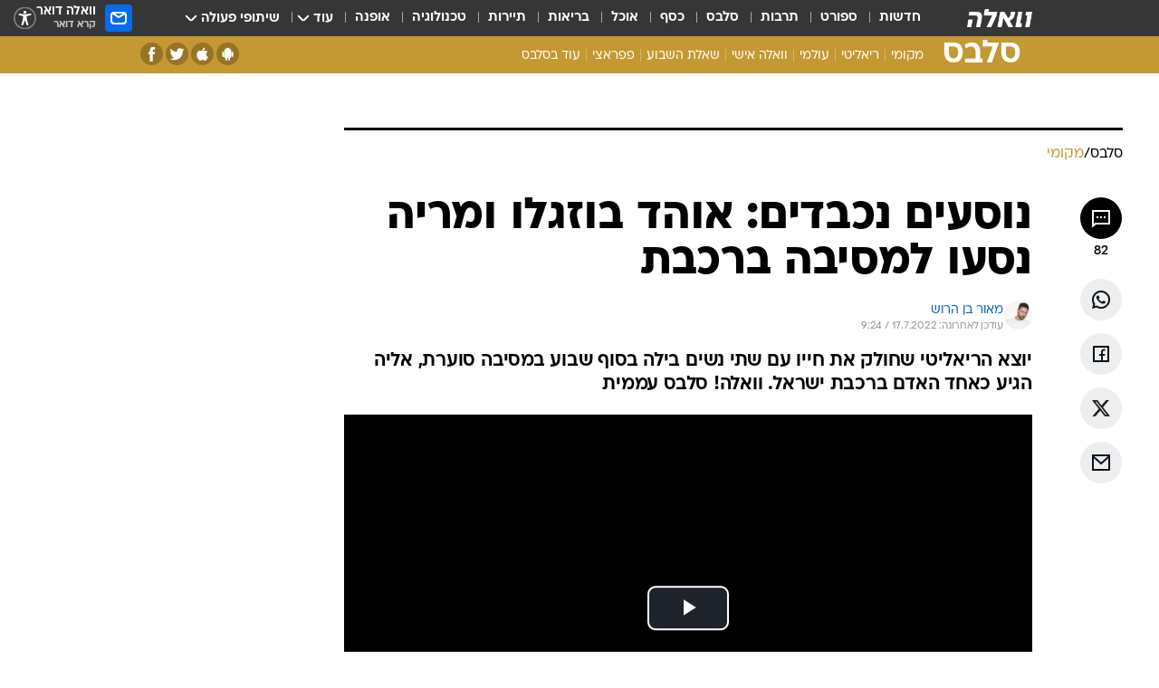

--- FILE ---
content_type: text/html; charset=utf-8
request_url: https://celebs.walla.co.il/item/3518675
body_size: 140018
content:
<!doctype html><html lang="he"><head><meta charset="UTF-8"/><meta name="viewport" content="width=device-width,initial-scale=1,maximum-scale=1"/><meta http-equiv="X-UA-Compatible" content="ie=edge"/><meta property="og:site_name" content="וואלה"/><meta name="twitter:card" content="summary_large_image"/><link href="https://images.wcdn.co.il" rel="preconnect"/><link rel="preconnect" href="https://cdn.taboola.com"/><link rel="dns-prefetch" href="https://cdn.taboola.com"/> 
		<title data-react-helmet="true">נוסעים נכבדים: אוהד בוזגלו ומריה נסעו למסיבה ברכבת - וואלה סלבס</title><meta property="og:type" content="article"/><meta property="og:title" content="נוסעים נכבדים: אוהד בוזגלו ומריה נסעו למסיבה ברכבת - וואלה סלבס"/><meta name="description" content="יוצא הריאליטי שחולק את חייו עם שתי נשים בילה בסוף שבוע במסיבה סוערת, אליה הגיע כאחד האדם ברכבת ישראל. וואלה! סלבס עממית"/><meta property="og:description" content="יוצא הריאליטי שחולק את חייו עם שתי נשים בילה בסוף שבוע במסיבה סוערת, אליה הגיע כאחד האדם ברכבת ישראל. וואלה! סלבס עממית"/><meta property="og:image" content="https://images.wcdn.co.il/f_auto,q_auto,w_1200,t_54/3/4/1/0/3410317-46.jpg"/><meta name="vr:image" content="https://images.wcdn.co.il/f_auto,q_auto,w_1200,t_54/3/4/1/0/3410317-46.jpg"/><meta property="vr:image" content="https://images.wcdn.co.il/f_auto,q_auto,w_1200,t_54/3/4/1/0/3410317-46.jpg"/><meta name="twitter:title" content="נוסעים נכבדים: אוהד בוזגלו ומריה נסעו למסיבה ברכבת - וואלה סלבס"/><meta name="twitter:description" content="יוצא הריאליטי שחולק את חייו עם שתי נשים בילה בסוף שבוע במסיבה סוערת, אליה הגיע כאחד האדם ברכבת ישראל. וואלה! סלבס עממית"/><meta name="twitter:image" content="https://images.wcdn.co.il/f_auto,q_auto,w_1200,t_54/3/4/1/0/3410317-46.jpg"/><meta property="og:published_time" content="2022-07-17 11:06"/><meta name="taboola-title" content="נוסעים נכבדים: אוהד בוזגלו ומריה נסעו למסיבה ברכבת"/><meta name="tb_img" content="https://images.wcdn.co.il/3/4/1/0/3410317-46"/><meta name="robots" content="index, follow, max-snippet:-1, max-image-preview:large, max-video-preview:-1"/>
		<link rel="canonical" href="https://celebs.walla.co.il/item/3518675"/><link
						rel="shortcut icon"
						href=/public/favicons/favicon-celebs.ico
						type="image/x-icon"
						sizes="192X192"
					/><meta name="vertical-name" content="סלבס" /><meta name="vertical-name-en" content="celebs" /><meta name="item-title" content="נוסעים נכבדים: אוהד בוזגלו ומריה נסעו למסיבה ברכבת" /><script>window.addScriptPromise=(({src:t,async:e,name:r})=>{if(!(document.location.search.indexOf(`${r}=false`)>=0))return console.log(`[3rdparty] ${r}`),new Promise((n,c)=>{try{const a=document.createElement("script");a.setAttribute("src",t),a.setAttribute("data-script-name",r),e&&a.setAttribute("async",!0),a.onload=(()=>{n()}),a.onerror=(t=>{c(t)}),document.head.appendChild(a)}catch(t){c(t)}})});</script><meta property="og:url" content=http://celebs.walla.co.il/item/3518675 /> <script async id="vad-hb-snippet" data-publisher="wallacoil">var _0x1a15 = [
				'vad_rollout',
				'cmd',
				'vad_timestamp',
				'async',
				'_vadHb',
				'text/javascript',
				'setAttribute',
				'//cdn.valuad.cloud/hb/',
				'top',
				'data-publisher',
				'disableInitialLoad',
				'getItem',
				'googletag',
				'pubads',
				'random',
				'now',
				'push',
				'refresh',
				'type',
				'document',
				'splice',
				'head',
			];
			(function (_0x13c736, _0x1a15d1) {
				var _0x14cdce = function (_0x5ee3c3) {
					while (--_0x5ee3c3) {
						_0x13c736['push'](_0x13c736['shift']());
					}
				};
				_0x14cdce(++_0x1a15d1);
			})(_0x1a15, 0xb7);
			var _0x14cd = function (_0x13c736, _0x1a15d1) {
				_0x13c736 = _0x13c736 - 0x0;
				var _0x14cdce = _0x1a15[_0x13c736];
				return _0x14cdce;
			};
			(function () {
				function _0x5a52f8() {
					var _0x3c4d66 = 'wallacoil';
					var _0x5169f8 = 'wallacoil';
					var _0x55553e = 'vad-hb-script';
					var _0x54e4f6 = Date[_0x14cd('0x8')]();
					var _0x1f2b7a = window[_0x14cd('0x1')]['document']['createElement']('script');
					_0x1f2b7a[_0x14cd('0xb')] = _0x14cd('0x14');
					_0x1f2b7a[_0x14cd('0x15')](_0x14cd('0x2'), _0x3c4d66);
					_0x1f2b7a['id'] = _0x55553e;
					_0x1f2b7a[_0x14cd('0x12')] = !![];
					var _0x2d40f0 = _0x54e4f6 - (_0x54e4f6 % (0x15180 * 0x3e8));
					var _0xd1e6c3 = parseInt(localStorage[_0x14cd('0x4')](_0x14cd('0x11')), 0xa) || _0x2d40f0;
					_0x1f2b7a['src'] =
						_0x14cd('0x0') + _0x5169f8 + '-prod.js' + '?timestamp=' + (_0x2d40f0 > _0xd1e6c3 ? _0x2d40f0 : _0xd1e6c3);
					window[_0x14cd('0x1')][_0x14cd('0xc')][_0x14cd('0xe')]['appendChild'](_0x1f2b7a);
				}
				function _0x45ed3b() {
					window[_0x14cd('0x5')] = window[_0x14cd('0x5')] || { cmd: [] };
					var _0x2787a5 = window[_0x14cd('0x5')];
					_0x2787a5[_0x14cd('0x10')] = _0x2787a5['cmd'] || [];
					if (_0x2787a5[_0x14cd('0x10')]['splice']) {
						_0x2787a5[_0x14cd('0x10')][_0x14cd('0xd')](0x0, 0x0, function () {
							_0x2787a5[_0x14cd('0x6')]()[_0x14cd('0x3')]();
						});
					} else {
						_0x2787a5[_0x14cd('0x10')][_0x14cd('0x9')](function () {
							_0x2787a5[_0x14cd('0x6')]()[_0x14cd('0x3')]();
						});
					}
				}
				function _0x1fd6a9() {
					window['googletag'] = window[_0x14cd('0x5')] || { cmd: [] };
					var _0x1f2f3b = window[_0x14cd('0x5')];
					_0x1f2f3b[_0x14cd('0x10')][_0x14cd('0x9')](function () {
						if (!window[_0x14cd('0x13')]) {
							_0x1f2f3b[_0x14cd('0x6')]()[_0x14cd('0xa')]();
						}
					});
				}
				var _0x170bb9 = parseFloat(localStorage[_0x14cd('0x4')](_0x14cd('0xf'))) || 0x1;
				if (Math[_0x14cd('0x7')]() <= _0x170bb9) {
					_0x45ed3b();
					_0x5a52f8();
					setTimeout(function () {
						_0x1fd6a9();
					}, 0xbb8);
				}
			})();</script><script async src="https://securepubads.g.doubleclick.net/tag/js/gpt.js"></script> <script>
    window.googletag = window.googletag || { cmd: [] };
    window.googletag.cmd.push(function () {
      window.googletag.pubads().enableLazyLoad({
        fetchMarginPercent: 150,
        renderMarginPercent: 100,
        mobileScaling: 1.0,
      });
      console.log('[GPT] Lazy loading is now enabled');
    });
  </script>  <script>
		function getCookie(name) {
			const cookies = document.cookie.split(';');
			for (let i = 0; i < cookies.length; i++) {
				const cookie = cookies[i].trim();
				if (cookie.startsWith(name + '=')) {
					return decodeURIComponent(cookie.substring(name.length + 1));
				}
			}
			return null;
		}
		const cookie = getCookie('webview-ppid')
		if(cookie){
			googletag.cmd.push(function () {
				googletag.pubads().setPublisherProvidedId(cookie);
			});
		}
        </script>  <script>
	(function () {
    	const isCookie = document.cookie.replace(/(?:(?:^|.*;\s*)userUniqueId\s*=\s*([^;]*).*$)|^.*$/, '$1');
        if (!isCookie) {
            const value = '942225f6-4a74-44bf-b917-c2490c7f4cf5_' + Date.now();
            document.cookie = 'userUniqueId=' + value + '; path=/; domain=.walla.co.il;'
        }
	})();
	</script>  <script>
	var t = {"item_id":"3518675","vertical_id":22,"vertical_name":"celebs","category_id":3601,"categoryName":"מקומי","item_type":"player","exclusive":"not","providerid":475,"sub_categoryId":0,"ContentProvider":"וואלה סלבס","mobile":"0","vertical_eng_name":"celebs","tohash":"","itemTypeId":129,"itemTitle":"נוסעים נכבדים: אוהד בוזגלו ומריה נסעו למסיבה ברכבת","itemPubliactionDate":"11:06 17/07/2022","itemCreatedDate":"12:20 17/07/2022","itemLastUpdate":"12:24 17/07/2022","itemTitleWordsCount":8,"itemSubTitleWordsCount":22,"itemPicCount":0,"itemTagsCount":5,"itemSectionsWordsCount":"177","countSectionText":1,"countSectionPlayer":1,"itemWordCountRange":"177-227","ContentProviderSecondary":"","itemAuthor":"מאור בן הרוש","itemAuthorId":"2119","IsPlaybuzzOnPage":"no","IsRecipe":"false","IsPoll":"","IsSurvey":"no","IsTrivia":"no","tags":"עוד באותו נושא:, אוהד בוזגלו, לירן דנינו, טיילור מלכוב, אירה דולפין","IsLive":"no","IsPodcast":"no","editorID":"3518675","item":"3518675","createdByUsername":"meitalkoi","age":"0","gender":"0","login":"no","id":"","agegroup":"0","adb":"0","FatherSessionInSession":"","userUniqueId":"","page_type":"item","strip_step":"1"}
	googletag.cmd.push(function(){
		for (const [key, value] of Object.entries(t)) {
			googletag.pubads().setTargeting(key, value.toString());
			}
	})
 </script>  <script>var SSRTimer = setTimeout(() => {
				window.location.reload();
			}, 420000); // 7 minutes</script>   <script>window.WallaTargeting={"item_id":"3518675","vertical_id":22,"vertical_name":"סלבס","category_id":3601,"categoryName":"מקומי","item_type":"player","exclusive":"not","providerid":475,"sub_categoryId":0,"ContentProvider":"וואלה סלבס","mobile":"0","vertical_eng_name":"celebs","tohash":"","itemTypeId":129,"itemTitle":"נוסעים נכבדים: אוהד בוזגלו ומריה נסעו למסיבה ברכבת","itemPubliactionDate":"11:06 17/07/2022","itemCreatedDate":"12:20 17/07/2022","itemLastUpdate":"12:24 17/07/2022","itemTitleWordsCount":8,"itemSubTitleWordsCount":22,"itemPicCount":0,"itemTagsCount":5,"itemSectionsWordsCount":"177","countSectionText":1,"countSectionPlayer":1,"itemWordCountRange":"177-227","ContentProviderSecondary":"","itemAuthor":"מאור בן הרוש","itemAuthorId":"2119","IsPlaybuzzOnPage":"no","IsRecipe":"false","IsPoll":"","IsSurvey":"no","IsTrivia":"no","tags":"עוד באותו נושא:, אוהד בוזגלו, לירן דנינו, טיילור מלכוב, אירה דולפין","IsLive":"no","IsPodcast":"no","editorID":"3518675","item":"3518675","createdByUsername":"meitalkoi"}</script>  <script async>(function () {
				var loaderUrl, scriptType;
				window._taboolaOS = (function () {
					var userAgent = navigator.userAgent || navigator.vendor || window.opera;
					var url = document.URL || document.location.href || window.location.href;
					var isSportApp = url.indexOf('app=sport') > -1;
					var isWallaApp = url.indexOf('app=walla') > -1;
					var androidPubName = 'wallail-wallaandroidapp';
					var iosPubName = 'wallail-wallaiosapp';
					var webPubName = 'wallail-walla';
					if (url.indexOf('sheee') > -1) {
						androidPubName = 'wallail-sheeeandroidapp';
						iosPubName = 'wallail-sheeeiosapp';
						webPubName = 'wallail-sheee';
					} else if (url.indexOf('judaism') > -1) {
						androidPubName = 'wallail-judaismandroidapp';
						iosPubName = 'wallail-judaismiosapp';
						webPubName = 'wallail-judaism';
					} else if (isSportApp) {
						androidPubName = 'wallail-wallasportapp';
						iosPubName = 'wallail-wallasportapp';
						webPubName = 'wallail-wallasportapp';
					} else if (isWallaApp) {
						androidPubName = 'wallail-wallanewsapp';
						iosPubName = 'wallail-wallanewsapp';
						webPubName = 'wallail-wallanewsapp';
					} else {
						androidPubName = 'wallail-wallaandroidapp';
						iosPubName = 'wallail-wallaiosapp';
						webPubName = 'wallail-walla';
					}
					var isWebView = /chromeless=true/i.test(url);
					if (isWebView && /android/i.test(userAgent) && !isSportApp) {
						window.taboolaMobilePubName = androidPubName;
						scriptType = 'tb-mobile-loader-script';
						loaderUrl = 'https://cdn.taboola.com/libtrc/' + androidPubName + '/mobile-loader.js';
						return 'Android';
					} else if (isWebView && /iPhone|iPad|iPod/i.test(userAgent) && !isSportApp) {
						window.taboolaMobilePubName = iosPubName;
						scriptType = 'tb-mobile-loader-script';
						loaderUrl = 'https://cdn.taboola.com/libtrc/' + iosPubName + '/mobile-loader.js';
						return 'iOS';
					}
					scriptType = 'tb_loader_script';
					loaderUrl = 'https://cdn.taboola.com/libtrc/' + webPubName + '/loader.js';
					return 'Web';
				})();
				!(function (e, f, u, i) {
					if (!document.getElementById(i)) {
						e.async = true;
						e.src = u;
						e.id = i;
						f.parentNode.insertBefore(e, f);
					}
				})(document.createElement('script'), document.getElementsByTagName('script')[0], loaderUrl, scriptType);
			})();</script>    <script async>if (window.location.href.includes('//www.walla.co.il') || window.location.href.includes('//walla.co.il')) {
				const head = document.getElementsByTagName('head')[0];
				const webPushScript = document.createElement('script');
				webPushScript.async = true;
				webPushScript.src = 'https://cdn.taboola.com/webpush/publishers/1519763/taboola-push-sdk.js';
				head.appendChild(webPushScript);
			}</script>   <script>
	const wasPageReloaded = (function() {
		try {
			// https://stackoverflow.com/questions/5004978/check-if-page-gets-reloaded-or-refreshed-in-javascript/53307588#53307588
			return (
				(window.performance && window.performance.navigation && window.performance.navigation.type === 1) ||
				window.performance && window.performance.getEntriesByType && 
				window.performance.getEntriesByType('navigation')
				.map(function(nav) {return nav.type})
				.indexOf('reload') >= 0
				);
			} catch (e) {
				return false;
			}
		})();
		
		try {
			var isAAB = ('; ' + document.cookie).split('; sdfgh45678=').pop().split(';').shift() || '0';
			var pageNumberInSession = ('; ' + document.cookie).split('; _wpnis=').pop().split(';').shift() || '1';
			var fatherSessionInSession = ('; ' + document.cookie).split('; _wfsis=').pop().split(';').shift() || document.referrer || document.location.origin || '';
			window.dataLayer = [Object.assign({"verticalId":22,"verticalName":"סלבס","categoryId":3601,"sub_category_Id":"","itemId":"3518675","itemTypeId":129,"createdByUsername":"meitalkoi","itemTitle":"נוסעים נכבדים: אוהד בוזגלו ומריה נסעו למסיבה ברכבת","itemPubliactionDate":"11:06 17/07/2022","itemCreatedDate":"12:20 17/07/2022","itemLastUpdate":"12:24 17/07/2022","itemTitleWordsCount":8,"itemSubTitleWordsCount":22,"itemPicCount":"","itemTagsCount":5,"ContentProvider":"וואלה סלבס","contentProvider":"וואלה סלבס","ContentProviderId":475,"ContentProviderSecondary":"","itemAuthor":"מאור בן הרוש","itemAuthorId":"2119","tags":"עוד באותו נושא:, אוהד בוזגלו, לירן דנינו, טיילור מלכוב, אירה דולפין","item_type":"player","IsPlaybuzzOnPage":"no","IsRecipe":"false","IsPoll":"","IsSurvey":"no","IsTrivia":"no","itemSectionsWordsCount":"177","itemWordCountRange":"177-227","exclusive":"not","videoGenre":"","videoMovieName":"","categoryName":"מקומי","subCategoryName":"","AgeLimit":"false","mobile":"0","adb":"0","FatherSessionInSession":"","vertical_eng_name":"celebs","IsLive":"no","IsPodcast":"no","IsTaboolaOnPage":"0","item":"3518675","editorId":"2119","editor":"מאור בן הרוש","tohash":"",adb: isAAB, Pagenumberinsession:pageNumberInSession, FatherSessionInSession:fatherSessionInSession }, {wasPageReloaded: wasPageReloaded})];
		} catch (e) {
			console.error(e);
		}
		
		/* used in monitor */
		window.wallaGlobalEventData = {
			wasPageReloaded,
			title: document.title,
		};
		window.wallaEnv = {"DAL_URL":"https://dal.walla.co.il/","BUILD_TIME":"2026-01-22 12:50:48","WALLA_ENV":"prod","WALLA_MODE":"deploy"}
	</script>   <script async>(function (w, d, s, l, i) {
				w[l] = w[l] || [];
				w[l].push({ 'gtm.start': new Date().getTime(), event: 'gtm.js' });
				var f = d.getElementsByTagName(s)[0],
					j = d.createElement(s),
					dl = l != 'dataLayer' ? '&l=' + l : '';
				j.async = true;
				j.src = 'https://www.googletagmanager.com/gtm.js?id=' + i + dl;
				f.parentNode.insertBefore(j, f);
			})(window, document, 'script', 'dataLayer', 'GTM-T728TH');</script>  <script async>(function (w, d, s, l, i) {
				w[l] = w[l] || [];
				w[l].push({ 'gtm.start': new Date().getTime(), event: 'gtm.js' });
				var f = d.getElementsByTagName(s)[0],
					j = d.createElement(s),
					dl = l != 'dataLayer' ? '&l=' + l : '';
				j.async = true;
				j.src = 'https://www.googletagmanager.com/gtm.js?id=' + i + dl;
				f.parentNode.insertBefore(j, f);
			})(window, document, 'script', 'dataLayer', 'GTM-WGMK7ZS');</script>  <script>console.log('loading read aloud');
			window.ga =
				window.ga ||
				function () {
					(ga.q = ga.q || []).push(arguments);
				};
			ga.l = +new Date();
			const _scripts = [{ url: 'https://www.google-analytics.com/analytics.js', name: 'google_analytics' }];
			_scripts.forEach(function (_s) {
				addScriptPromise({ src: _s?.url, async: true, name: _s.name });
			});
			// }</script><script defer="defer" src="https://tags.dxmdp.com/tags/bc8a7a32-7d98-4226-8af9-d2a43a8621cc/dmp-provider.js"></script>  <script>(function () {
				/** CONFIGURATION START **/
				var _sf_async_config = (window._sf_async_config = window._sf_async_config || {});
				_sf_async_config.uid = 20047;
				_sf_async_config.domain = 'walla.co.il'; //CHANGE THIS TO THE ROOT DOMAIN
				_sf_async_config.flickerControl = false;
				_sf_async_config.useCanonical = true;
				_sf_async_config.useCanonicalDomain = true;
				_sf_async_config.sections =
					window.WallaTargeting && window.WallaTargeting.vertical_name ? window.WallaTargeting.vertical_name : '';
				_sf_async_config.authors =
					window.WallaTargeting && window.WallaTargeting.itemAuthor ? window.WallaTargeting.itemAuthor : '';
				/** CONFIGURATION END **/
				function loadChartbeat() {
					var e = document.createElement('script');
					var n = document.getElementsByTagName('script')[0];
					e.type = 'text/javascript';
					e.async = true;
					e.src = '//static.chartbeat.com/js/chartbeat.js';
					n.parentNode.insertBefore(e, n);
				}
				loadChartbeat();
			})();</script><script async src="//static.chartbeat.com/js/chartbeat_mab.js"></script>  </head><body class="without-horizontal-nav">  <script>var isMobile =
				/iPhone|iPad|iPod|midp|rv:1.2.3.4|ucweb|windows ce|windows mobile|BlackBerry|IEMobile|Opera Mini|Android/i.test(
					navigator.userAgent
				);
			if (isMobile) {
				var newDiv = document.createElement('div');
				newDiv.className = 'no-mobile-app';
				newDiv.style.display = 'none';
				document.body.appendChild(newDiv);
			}</script>   <div id="vadInterstitialSplash"><script>var isMobile =
					/iPhone|iPad|iPod|midp|rv:1.2.3.4|ucweb|windows ce|windows mobile|BlackBerry|IEMobile|Opera Mini|Android/i.test(
						navigator.userAgent
					);
				if (isMobile) {
					console.log('interstitial from HTML!!!');
					var googletag = googletag || {};
					googletag.cmd = googletag.cmd || [];

					var showInterstitial = true;
					function getInterstitialData() {
						var retval = localStorage.getItem('interstitialData');
						return retval ? JSON.parse(retval) : [Date.now(), 0, false];
					}
					var interstitialData = getInterstitialData();
					var timestamp = interstitialData[0];
					var attempts = interstitialData[1];
					var served = interstitialData[2];
					var hourPassed = timestamp && timestamp + 660 * 1000 < Date.now(); // 11 minutes
					if (hourPassed) {
						attempts = 0;
						showInterstitial = false;
						timestamp = Date.now();
						localStorage.removeItem('interstitialData');
						console.log('google interstitial, an hour passed');
					} else if (attempts < 2 && !served) {
						console.log(
							'google interstitial, attempts: ',
							attempts,
							'interstitial:',
							timestamp ? new Date(timestamp) : 'N/A'
						);
						showInterstitial = false;
					} else {
						console.log(
							'publisher interstitial, attempts: ',
							attempts,
							'timestamp:',
							timestamp ? new Date(timestamp) : 'N/A'
						);
					}
					var urlInterstitial = window.location.pathname;
					var ref = document.referrer || document.location.hostname;
					var isDiv = document.querySelector('.no-mobile-app');
					console.log('is div no-mobile-app ==== ', !!isDiv);
					if (!!isDiv && showInterstitial) {
						googletag.cmd.push(function () {
							// TODO: replace adunit - construct non Google interstitial adunit name
							// var adunit = "/".concat(r.Z.get().ads.networkId, "/").concat(r.Z.get().ads.adUnitPrefix, "interstitial_vad_phone");
							// url === '/' is homepage
							var adunit =
								urlInterstitial === '/'
									? '/43010785/wallanews/main/MW_Interstitial_Phone'
									: '/43010785/wallanews/innerpages/MW_Interstitial_Phone';
							var e,
								n = googletag.defineSlot(adunit, [1, 1], 'vadInterstitialSplash').addService(googletag.pubads());
							n.setTargeting(
								'exclusive',
								(null === (e = window.WallaTargeting) || void 0 === e ? void 0 : e.exclusive) || 'not'
							);
							googletag.enableServices();
							googletag.display('vadInterstitialSplash');
							console.log('publisher interstitial', adunit.split('/').pop());
						});
					} else {
						localStorage.setItem('interstitialData', JSON.stringify([timestamp, attempts + 1, served]));
						// TODO: replace adunit - construct Google interstitial adunit name
						// var adunit = "/".concat(r.Z.get().ads.networkId, "/").concat(r.Z.get().ads.adUnitPrefix, "interstitial_phone");
						// url === '/' is homepage
						var adunit =
							urlInterstitial === '/'
								? '/43010785/wallanews/main/interstitial_phone'
								: '/43010785/wallanews/innerpages/interstitial_phone';
						console.log('google interstitial', adunit);
						// GPT ad slots
						googletag.cmd.push(function () {
							// TODO: code taken from your current interstitial implementation, change as needed.
							var e,
								n = googletag.defineOutOfPageSlot(adunit, googletag.enums.OutOfPageFormat.INTERSTITIAL);
							n &&
								(n.addService(googletag.pubads()),
								n.setTargeting(
									'exclusive',
									(null === (e = window.WallaTargeting) || void 0 === e ? void 0 : e.exclusive) || 'not'
								)),
								googletag.enableServices(),
								googletag.display(n);
						});
					}

					googletag.cmd.push(function () {
						googletag.pubads().addEventListener('slotRenderEnded', function (event) {
							var slotName = event.slot.getSlotElementId();
							if (!event.isEmpty && slotName.indexOf('interstitial_phone') > -1) {
								var interstitialData = getInterstitialData();
								localStorage.setItem(
									'interstitialData',
									JSON.stringify([interstitialData[0], interstitialData[1], true])
								);
								console.log('google interstitial served');
							}
						});
					});
				}</script></div><script>/*
			Want to customize your button? visit our documentation page:
			https://enterprise.nagich.co.il/custom-button.taf
			*/
			window.interdeal = {
				sitekey: '5160cb3b771e72b657e6579c599b82a2',
				Position: 'left',
				domains: {
					js: 'https://js.nagich.co.il/',
					acc: 'https://access.nagich.co.il/',
				},
				stopNotifFocus: true,
				Menulang: 'HE',
				btnStyle: {
					vPosition: ['80%', '20%'],
					scale: ['0.5', '0.5'],
					color: {
						main: '#1c4bb6',
						second: '#ffffff',
					},
					icon: {
						outline: true,
						type: 1,
						shape: 'circle',
					},
				},
			};
			(function (doc, head, body) {
				var coreCall = doc.createElement('script');
				coreCall.src = interdeal.domains.js + 'core/4.6.12/accessibility.js';
				coreCall.defer = true;
				coreCall.integrity =
					'sha512-tbmzeMlPGqU0SEFXwKxqHdaa9SnF4EjTai5LCahOcN9KSTIo9LRscxtii6TZ0MSooxl73IZg2cj6klk8wBm0hg==';
				coreCall.crossOrigin = 'anonymous';
				coreCall.setAttribute('data-cfasync', true);
				body ? body.appendChild(coreCall) : head.appendChild(coreCall);
			})(document, document.head, document.body);</script>  <div id="modal-root"></div><div id="pop-up-seniors"></div><div id="root"><style data-emotion="css jqbv74 lwohc9 18l7q8n 1b0i2bu 1p27pre 1njwyst ltupjm 1ppv781 9jty6z hi2koi jmywp2 gt9fym 1unvu1o 1s9m7en 1t8246r ycb6ds 1a9ifeg 1f2wv5l">@media (max-width: 969px){body{padding-top:94px;}body.mobile-app,body.no-main-header,body.vod,body.sheee{padding-top:0;}body.zahav{padding-top:48px;}body.without-horizontal-nav:not(.mobile-app){padding-top:54px;}body.with-top-mobile-app-header.with-top-mobile-app-header{padding-top:70px;padding-bottom:30px;}body.new-hp{padding-top:43px;}}@media (max-width: 969px){.font-size-container{display:block;}.font-slider-container{display:block;}.walla-logo-mobile-container{display:-webkit-box;display:-webkit-flex;display:-ms-flexbox;display:flex;-webkit-align-items:center;-webkit-box-align:center;-ms-flex-align:center;align-items:center;-webkit-box-pack:center;-ms-flex-pack:center;-webkit-justify-content:center;justify-content:center;width:100%;}.font-slider{width:100%;height:116px;-webkit-flex-shrink:0;-ms-flex-negative:0;-webkit-flex-shrink:0;-ms-flex-negative:0;flex-shrink:0;border-top:1px solid #000;border-bottom:1px solid #000;background:#FFF;display:-webkit-box;display:-webkit-flex;display:-ms-flexbox;display:flex;-webkit-box-pack:center;-ms-flex-pack:center;-webkit-justify-content:center;justify-content:center;-webkit-align-items:center;-webkit-box-align:center;-ms-flex-align:center;align-items:center;position:fixed;top:53px;left:0;right:0;z-index:10000;opacity:0;visibility:hidden;-webkit-transition:opacity 0.3s ease-in-out,visibility 0.3s ease-in-out;transition:opacity 0.3s ease-in-out,visibility 0.3s ease-in-out;}.font-slider.visible{opacity:1;visibility:visible;}}@-webkit-keyframes animation-lwohc9{0%{top:-54px;}100%{top:0;}}@keyframes animation-lwohc9{0%{top:-54px;}100%{top:0;}}@-webkit-keyframes animation-18l7q8n{0%{-webkit-transform:translateY(2px);-moz-transform:translateY(2px);-ms-transform:translateY(2px);transform:translateY(2px);}20%{-webkit-transform:translateY(-2px);-moz-transform:translateY(-2px);-ms-transform:translateY(-2px);transform:translateY(-2px);}90%{-webkit-transform:translateY(3px);-moz-transform:translateY(3px);-ms-transform:translateY(3px);transform:translateY(3px);}100%{-webkit-transform:translateY(2px);-moz-transform:translateY(2px);-ms-transform:translateY(2px);transform:translateY(2px);}}@keyframes animation-18l7q8n{0%{-webkit-transform:translateY(2px);-moz-transform:translateY(2px);-ms-transform:translateY(2px);transform:translateY(2px);}20%{-webkit-transform:translateY(-2px);-moz-transform:translateY(-2px);-ms-transform:translateY(-2px);transform:translateY(-2px);}90%{-webkit-transform:translateY(3px);-moz-transform:translateY(3px);-ms-transform:translateY(3px);transform:translateY(3px);}100%{-webkit-transform:translateY(2px);-moz-transform:translateY(2px);-ms-transform:translateY(2px);transform:translateY(2px);}}body.adBackground .walla-core-container{padding-right:10px;padding-left:10px;}body.adBackground .adBox.adBackround{margin-top:0!important;margin-bottom:25px!important;}.top-phone-item-placeholder{background-color:#F5F5F5;position:absolute;top:0;right:50%;-webkit-transform:translateX(50%);-moz-transform:translateX(50%);-ms-transform:translateX(50%);transform:translateX(50%);overflow:hidden;}.top-phone-item-placeholder-wallasport{background-color:#F5F5F5;width:375px;height:50px;position:absolute;top:0;right:50%;-webkit-transform:translateX(50%);-moz-transform:translateX(50%);-ms-transform:translateX(50%);transform:translateX(50%);overflow:hidden;}.item-ad-in-content-placeholder{background-color:#F5F5F5;width:336px;height:280px;position:relative;right:50%;-webkit-transform:translateX(50%);-moz-transform:translateX(50%);-ms-transform:translateX(50%);transform:translateX(50%);overflow:hidden!important;}.slot-prestitial-desktop{background-color:var(--white, #ffffff);width:100%;position:fixed;z-index:99999999999;top:0;right:0;left:0;bottom:0;display:none;overflow:visible!important;}.slot-hidden{display:none;}@-webkit-keyframes animation-1p27pre{0%{top:-54px;}100%{top:0;}}@keyframes animation-1p27pre{0%{top:-54px;}100%{top:0;}}@-webkit-keyframes animation-1njwyst{0%{opacity:0;}100%{opacity:.5;}}@keyframes animation-1njwyst{0%{opacity:0;}100%{opacity:.5;}}@-webkit-keyframes animation-ltupjm{0%{bottom:-100%;}100%{bottom:0;}}@keyframes animation-ltupjm{0%{bottom:-100%;}100%{bottom:0;}}@-webkit-keyframes animation-1ppv781{0%{-webkit-transform:rotate(0deg);-webkit-transform:rotate(0deg);-moz-transform:rotate(0deg);-ms-transform:rotate(0deg);transform:rotate(0deg);}100%{-webkit-transform:rotate(360deg);-webkit-transform:rotate(360deg);-moz-transform:rotate(360deg);-ms-transform:rotate(360deg);transform:rotate(360deg);}}@keyframes animation-1ppv781{0%{-webkit-transform:rotate(0deg);-webkit-transform:rotate(0deg);-moz-transform:rotate(0deg);-ms-transform:rotate(0deg);transform:rotate(0deg);}100%{-webkit-transform:rotate(360deg);-webkit-transform:rotate(360deg);-moz-transform:rotate(360deg);-ms-transform:rotate(360deg);transform:rotate(360deg);}}html{line-height:1.15;-webkit-text-size-adjust:100%;}body{margin:0;}body.h-100{height:100%;overflow:hidden;}body.h-100 #root{height:100%;}body.h-100 #root .vertical-4{height:100%;}h1{font-size:2em;margin:0.67em 0;}hr{box-sizing:content-box;height:0;overflow:visible;}pre{font-family:monospace,monospace;font-size:1em;}a{background-color:transparent;}abbr[title]{border-bottom:0;-webkit-text-decoration:underline;text-decoration:underline;-webkit-text-decoration:underline dotted;text-decoration:underline dotted;}b,strong{font-weight:bolder;}code,kbd,samp{font-family:monospace,monospace;font-size:1em;}small{font-size:80%;}sub,sup{font-size:75%;line-height:0;position:relative;vertical-align:baseline;}sub{bottom:-0.25em;}sup{top:-0.5em;}img{border-style:none;}button,input,optgroup,select,textarea{font-family:inherit;font-size:100%;line-height:1.15;margin:0;}button,input{overflow:visible;}button,select{text-transform:none;}button,[type='button'],[type='reset'],[type='submit']{-webkit-appearance:button;}button::-moz-focus-inner,[type='button']::-moz-focus-inner,[type='reset']::-moz-focus-inner,[type='submit']::-moz-focus-inner{border-style:none;padding:0;}button:-moz-focusring,[type='button']:-moz-focusring,[type='reset']:-moz-focusring,[type='submit']:-moz-focusring{outline:1px dotted ButtonText;}fieldset{padding:0.35em 0.75em 0.625em;}legend{box-sizing:border-box;color:inherit;display:table;max-width:100%;padding:0;white-space:normal;}progress{vertical-align:baseline;}textarea{overflow:auto;}[type='checkbox'],[type='radio']{box-sizing:border-box;padding:0;}[type='number']::-webkit-inner-spin-button,[type='number']::-webkit-outer-spin-button{height:auto;}[type='search']{-webkit-appearance:textfield;outline-offset:-2px;}[type='search']::-webkit-search-decoration{-webkit-appearance:none;}::-webkit-file-upload-button{-webkit-appearance:button;font:inherit;}details{display:block;}summary{display:-webkit-box;display:-webkit-list-item;display:-ms-list-itembox;display:list-item;}template{display:none;}[hidden]{display:none;}html,button,input,select,textarea{font-family:arial,helvetica,sans-serif;}button:disabled{cursor:default;}*,*:before,*:after{box-sizing:border-box;}a{-webkit-text-decoration:none;text-decoration:none;color:inherit;cursor:pointer;}img{display:block;}button,input[type='submit']{background-color:transparent;border-width:0;padding:0;cursor:pointer;}input{border-width:0;}input::-moz-focus-inner{border:0;padding:0;margin:0;}ul,ol,dd{margin:0;padding:0;list-style:none;}h1,h2,h3,h4,h5,h6{margin:0;font-size:inherit;font-weight:inherit;}p{margin:0;}cite{font-style:normal;}fieldset{border-width:0;padding:0;margin:0;}iframe{border-style:none;border-width:0;}form{margin:0;padding:0;}table{border:0;border-spacing:0px;border-collapse:collapse;}table td{padding:0px;}input[type='number']::-webkit-inner-spin-button,input[type='number']::-webkit-outer-spin-button{-ms-appearance:none;-moz-appearance:none;-webkit-appearance:none;-webkit-appearance:none;-moz-appearance:none;-ms-appearance:none;appearance:none;margin:0;}figure{margin:0;}@font-face{font-family:'ploni-ultra-light';font-display:block;src:url('/public/font/ploni/ploni-walla-ultralight-aaa.woff') format('woff'),url('/public/font/ploni/ploni-walla-ultralight-aaa.woff2') format('woff2'),url('/public/font/ploni/ploni-walla-ultralight-aaa.otf') format('opentype');font-weight:200;}@font-face{font-family:'ploni-light';font-display:block;src:url('/public/font/ploni/ploni-walla-light-aaa.woff') format('woff'),url('/public/font/ploni/ploni-walla-light-aaa.woff2') format('woff2'),url('/public/font/ploni/ploni-walla-light-aaa.otf') format('opentype');font-weight:300;}@font-face{font-family:'ploni-regular';font-display:block;src:url('/public/font/ploni/ploni-walla-regular-aaa.woff') format('woff'),url('/public/font/ploni/ploni-walla-regular-aaa.woff2') format('woff2'),url('/public/font/ploni/ploni-walla-regular-aaa.otf') format('opentype');font-weight:400;}@font-face{font-family:'ploni-medium';font-display:block;src:url('/public/font/ploni/ploni-walla-medium-aaa.woff') format('woff'),url('/public/font/ploni/ploni-walla-medium-aaa.woff2') format('woff2'),url('/public/font/ploni/ploni-walla-medium-aaa.otf') format('opentype');font-weight:500;}@font-face{font-family:'ploni-demi-bold';font-display:block;src:url('/public/font/ploni/ploni-walla-demibold-aaa.woff') format('woff'),url('/public/font/ploni/ploni-walla-demibold-aaa.woff2') format('woff2'),url('/public/font/ploni/ploni-walla-demibold-aaa.otf') format('opentype');font-weight:600;}@font-face{font-family:'ploni-bold';font-display:block;src:url('/public/font/ploni/ploni-walla-bold-aaa.woff') format('woff'),url('/public/font/ploni/ploni-walla-bold-aaa.woff2') format('woff2'),url('/public/font/ploni/ploni-walla-bold-aaa.otf') format('opentype');font-weight:700;}@font-face{font-family:'ploni-ultra-bold';font-display:block;src:url('/public/font/ploni/ploni-walla-ultrabold-aaa.woff') format('woff'),url('/public/font/ploni/ploni-walla-ultrabold-aaa.woff2') format('woff2'),url('/public/font/ploni/ploni-walla-ultrabold-aaa.otf') format('opentype');font-weight:800;}@font-face{font-family:'ploni-black';font-display:block;src:url('/public/font/ploni/ploni-walla-black-aaa.woff') format('woff'),url('/public/font/ploni/ploni-walla-black-aaa.woff2') format('woff2'),url('/public/font/ploni/ploni-walla-black-aaa.otf') format('opentype');font-weight:900;}@font-face{font-family:'almoni-ultra-light';font-display:block;src:url('/public/font/almoni/almoni-neue-aaa-200.woff') format('woff'),url('/public/font/almoni/almoni-neue-aaa-200.ttf') format('truetype');font-weight:200;}@font-face{font-family:'c-light';font-display:block;src:url('/public/font/almoni/almoni-neue-aaa-300.woff') format('woff'),url('/public/font/almoni/almoni-neue-aaa-300.ttf') format('truetype');font-weight:300;}@font-face{font-family:'almoni-regular';font-display:block;src:url('/public/font/almoni/almoni-neue-aaa-400.woff') format('woff'),url('/public/font/almoni/almoni-neue-aaa-400.ttf') format('truetype');font-weight:400;}@font-face{font-family:'almoni-medium';font-display:block;src:url('/public/font/almoni/almoni-neue-aaa-500.woff') format('woff'),url('/public/font/almoni/almoni-neue-aaa-500.ttf') format('truetype');font-weight:500;}@font-face{font-family:'almoni-demi-bold';font-display:block;src:url('/public/font/almoni/almoni-neue-aaa-600.woff') format('woff'),url('/public/font/almoni/almoni-neue-aaa-600.ttf') format('truetype');font-weight:600;}@font-face{font-family:'almoni-bold';font-display:block;src:url('/public/font/almoni/almoni-neue-aaa-700.woff') format('woff'),url('/public/font/almoni/almoni-neue-aaa-700.ttf') format('truetype');font-weight:700;}@font-face{font-family:'almoni-ultra-bold';font-display:block;src:url('/public/font/almoni/almoni-neue-aaa-800.woff') format('woff'),url('/public/font/almoni/almoni-neue-aaa-800.ttf') format('truetype');font-weight:800;}@font-face{font-family:'almoni-black';font-display:block;src:url('/public/font/almoni/almoni-neue-aaa-900.woff') format('woff'),url('/public/font/almoni/almoni-neue-aaa-900.ttf') format('truetype');font-weight:900;}@font-face{font-family:'almoni-ultra-black';font-display:block;src:url('/public/font/almoni/almoni-neue-aaa-900b.woff') format('woff'),url('/public/font/almoni/almoni-neue-aaa-900b.ttf') format('truetype');font-weight:900;}@font-face{font-family:'spoiler-regular';font-display:block;src:url('/public/font/spoiler/fbspoileren-regular-webfont.woff') format('woff'),url('/public/font/spoiler/fbspoileren-regular-webfont.ttf') format('truetype');}@font-face{font-family:'OpenSans-Regular';src:url('/public/font/OpenSans/OpenSans-Regular.eot');src:url('/public/font/OpenSans/OpenSans-Regular.eot?#iefix') format('embedded-opentype'),url('/public/font/OpenSans/OpenSans-Regular.woff') format('woff');font-weight:normal;font-style:normal;font-display:block;}@font-face{font-family:'OpenSans-Italic';src:url('/public/font/OpenSans/OpenSans-Italic.eot');src:url('/public/font/OpenSans/OpenSans-Italic.eot?#iefix') format('embedded-opentype'),url('/public/font/OpenSans/OpenSans-Italic.woff') format('woff');font-weight:normal;font-style:italic;font-display:block;}@font-face{font-family:'OpenSans-Bold';src:url('/public/font/OpenSans/OpenSans-Bold.eot');src:url('/public/font/OpenSans/OpenSans-Bold.eot?#iefix') format('embedded-opentype'),url('/public/font/OpenSans/OpenSans-Bold.woff') format('woff');font-weight:bold;font-style:normal;font-display:block;}@font-face{font-family:'OpenSans-BoldItalic';src:url('/public/font/OpenSans/OpenSans-BoldItalic.eot');src:url('/public/font/OpenSans/OpenSans-BoldItalic.eot?#iefix') format('embedded-opentype'),url('/public/font/OpenSans/OpenSans-BoldItalic.woff') format('woff');font-weight:bold;font-style:italic;font-display:block;}@font-face{font-family:'OpenSans-ExtraBold';src:url('/public/font/OpenSans/OpenSans-ExtraBold.eot');src:url('/public/font/OpenSans/OpenSans-ExtraBold.eot?#iefix') format('embedded-opentype'),url('/public/font/OpenSans/OpenSans-ExtraBold.woff') format('woff');font-weight:bold;font-style:normal;font-display:block;}@font-face{font-family:'OpenSans-ExtraBoldItalic';src:url('/public/font/OpenSans/OpenSans-ExtraBoldItalic.eot');src:url('/public/font/OpenSans/OpenSans-ExtraBoldItalic.eot?#iefix') format('embedded-opentype'),url('/public/font/OpenSans/OpenSans-ExtraBoldItalic.woff') format('woff');font-weight:bold;font-style:italic;font-display:block;}@font-face{font-family:'OpenSans-Light';src:url('/public/font/OpenSans/OpenSans-Light.eot');src:url('/public/font/OpenSans/OpenSans-Light.eot?#iefix') format('embedded-opentype'),url('/public/font/OpenSans/OpenSans-Light.woff') format('woff');font-weight:300;font-style:normal;font-display:block;}@font-face{font-family:'OpenSans-Medium';src:url('/public/font/OpenSans/OpenSans-Medium.eot');src:url('/public/font/OpenSans/OpenSans-Medium.eot?#iefix') format('embedded-opentype'),url('/public/font/OpenSans/OpenSans-Medium.woff') format('woff');font-weight:500;font-style:normal;font-display:block;}@font-face{font-family:'NotoSansHebrew-Regular';src:url('/public/font/NotoSansHebrew/NotoSansHebrew-Regular.eot');src:url('/public/font/NotoSansHebrew/NotoSansHebrew-Regular.eot?#iefix') format('embedded-opentype'),url('/public/font/NotoSansHebrew/NotoSansHebrew-Regular.woff') format('woff');font-weight:normal;font-style:normal;font-display:block;}@font-face{font-family:'NotoSansHebrew-Bold';src:url('/public/font/NotoSansHebrew/NotoSansHebrew-Bold.eot');src:url('/public/font/NotoSansHebrew/NotoSansHebrew-Bold.eot?#iefix') format('embedded-opentype'),url('/public/font/NotoSansHebrew/NotoSansHebrew-Bold.woff') format('woff');font-weight:bold;font-style:normal;font-display:block;}@font-face{font-family:'walla-fun';src:url('/public/font/fun/games.woff') format('woff'),url('/public/font/fun/games.ttf') format('truetype');font-weight:normal;font-style:normal;}[class^='walla-fun-']:before,[class*=' walla-fun-']:before{font-family:'walla-fun';speak:none;line-height:1;-webkit-font-smoothing:antialiased;-moz-osx-font-smoothing:grayscale;width:100%;height:100%;display:-webkit-box;display:-webkit-flex;display:-ms-flexbox;display:flex;-webkit-align-items:center;-webkit-box-align:center;-ms-flex-align:center;align-items:center;-webkit-box-pack:center;-ms-flex-pack:center;-webkit-justify-content:center;justify-content:center;font-size:20px;}.walla-fun-expand:before{content:'\41';}.walla-fun-cards:before{content:'\42';}.walla-fun-brain:before{content:'\43';}.walla-fun-fashion:before{content:'\44';}.walla-fun-action:before{content:'\45';}.walla-fun-time:before{content:'\46';}.walla-fun-star:before{content:'\47';}.walla-fun-sport:before{content:'\48';}.walla-fun-racing:before{content:'\49';}.walla-fun-personal:before{content:'\4a';}.walla-fun-motor:before{content:'\4b';}.walla-fun-crazy:before{content:'\4c';}.walla-fun-cooking:before{content:'\4d';}.walla-fun-bubbles:before{content:'\4e';}.walla-fun-arrow-left:before{content:'\4f';}.walla-fun-arrow-right:before{content:'\50';}.walla-fun-arcade:before{content:'\51';}.walla-fun-spongebob:before{content:'\52';}.walla-fun-animals:before{content:'\53';}.walla-fun-cactus:before{content:'\54';}.walla-fun-paint:before{content:'\55';}.walla-fun-mahjong:before{content:'\56';}.walla-fun-mario:before{content:'\57';}@font-face{font-family:'walla-weather';src:url('/public/font/weather/wallaweather.woff') format('woff'),url('/public/font/weather/wallaweather.ttf') format('truetype');font-weight:normal;font-style:normal;}[class^='walla-weather-']:before,[class*=' walla-weather-']:before{font-family:'walla-weather';speak:none;line-height:1;-webkit-font-smoothing:antialiased;-moz-osx-font-smoothing:grayscale;width:100%;height:100%;display:-webkit-box;display:-webkit-flex;display:-ms-flexbox;display:flex;-webkit-align-items:center;-webkit-box-align:center;-ms-flex-align:center;align-items:center;-webkit-box-pack:center;-ms-flex-pack:center;-webkit-justify-content:center;justify-content:center;font-size:20px;}.walla-weather-air-directions:before{content:'a';}.walla-weather-air-pollution:before{content:'b';}.walla-weather-humidity:before{content:'c';}.walla-weather-moon:before{content:'d';}.walla-weather-sun:before{content:'e';}.walla-weather-temp:before{content:'f';}.walla-weather-wave-hight:before{content:'g';}.walla-weather-wave-status:before{content:'h';}.walla-weather-wind:before{content:'i';}.walla-weather-wind-2:before{content:'j';}.walla-weather-down-arrow:before{content:'\6b';}.walla-weather-up-arrow:before{content:'\6c';}.walla-weather-error:before{content:'\6d';}@font-face{font-family:'walla-icons';font-display:block;src:url('/public/font/fonticon/wallaicons.woff') format('woff'),url('/public/font/fonticon/wallaicons.ttf') format('truetype');font-weight:500;}[class^='walla-icon-']:before,[class*=' walla-icon-']:before{font-family:'walla-icons';speak:none;line-height:1;-webkit-font-smoothing:antialiased;-moz-osx-font-smoothing:grayscale;width:100%;height:100%;display:-webkit-box;display:-webkit-flex;display:-ms-flexbox;display:flex;-webkit-align-items:center;-webkit-box-align:center;-ms-flex-align:center;align-items:center;-webkit-box-pack:center;-ms-flex-pack:center;-webkit-justify-content:center;justify-content:center;font-size:20px;}[class^='walla-icon-'].small:before,[class*=' walla-icon-'].small:before{font-size:17px;}.walla-icon-printer:before{content:'Z';}.walla-icon-next:before{content:'C';}.walla-icon-prev:before{content:'B';}.walla-icon-down:before{content:'w';}.walla-icon-search:before{content:'E';}.walla-icon-facebook:before{content:'j';}.walla-icon-whatsapp:before{content:'Q';}.walla-icon-twitter:before{content:'d';}.walla-icon-personal:before{content:'';}.walla-icon-envelop:before{content:'s';}.walla-icon-arrow-down:before{content:'w';}.walla-icon-arrow-up:before{content:'x';}.walla-icon-arrow-up-white:before{content:'x';color:#ffffff;}.walla-icon-arrow-down:before{content:'w';}.walla-icon-x:before{content:'F';}.walla-icon-talkback:before{content:'';width:18px;height:20px;background:url(/public/assets/icons/talkbacks/talkbacks18x20.svg);background-repeat:no-repeat;}.walla-icon-thumb:before{content:'2';}.walla-icon-thumb-down:before{content:'2';-webkit-transform:rotate(180deg);-moz-transform:rotate(180deg);-ms-transform:rotate(180deg);transform:rotate(180deg);}.walla-icon-X:before{content:'F';}.walla-icon-heart:before{content:'G';}.walla-icon-walla:before{content:'u';}.walla-icon-sub-talkback:before{content:'(';}.walla-icon-add-talkback:before{content:')';}.walla-icon-tags:before{content:'m';font-size:12px;color:rgb(70, 70, 70);}.walla-icon-share-android:before{content:'0';}.walla-icon-share-iphone:before{content:'1';font-weight:900;}.walla-icon-double-arrow-left:before{content:'\24';}.walla-icon-double-arrow-right:before{content:'\25';}.walla-icon-arrow-left:before{content:'n';}.walla-icon-left:before{content:'y';}.walla-icon-right:before{content:'z';}.walla-icon-switch-arrows:before{content:'\23';}.walla-icon-play-with-border:before{content:'';width:26px;height:26px;background:url(/public/assets/icons/walla-sprite.svg);background-repeat:no-repeat;-webkit-background-position:-102px -175px;background-position:-102px -175px;}.walla-icon-apple:before{content:'\61';-webkit-transform:translate(0, -1px);-moz-transform:translate(0, -1px);-ms-transform:translate(0, -1px);transform:translate(0, -1px);}.walla-icon-android:before{content:'\62';}.walla-icon-instagram:before{content:'H';}.walla-icon-youtube:before{content:'\53';font-size:16px;}.walla-icon-magnifier:before{content:'D';}.walla-icon-back-arrow:before{content:'';width:16px;height:16px;background:url(/public/assets/icons/icons-daily-tip-arrow-left.svg);background-repeat:no-repeat;}html{height:100%;font-size:1px;line-height:1;}html #INDmenu-btn{display:none!important;}html[lang="he"] body{direction:rtl;}html.resize-1{font-size:1px;}html.resize-2{font-size:1.1px;}html.resize-2 *{line-height:1.1!important;}html.resize-3{font-size:1.2px;}html.resize-3 *{line-height:1.2!important;}html.resize-4{font-size:1.3px;}html.resize-4 *{line-height:1.3!important;}html.resize-5{font-size:1.4px;}html.resize-5 *{line-height:1.4!important;}html.resize-6{font-size:1.5px;}html.resize-6 *{line-height:1.5!important;}html.resize-7{font-size:1.6px;}html.resize-7 *{line-height:1.6!important;}body{font-family:arial,sans-serif;font-size:16rem;line-height:1.3;--vertical-color:#066bed;--black:#000000;--gray1:#191919;--gray2:#333333;--gray3:#4c4c4c;--gray4:#666666;--gray5:#7f7f7f;--gray6:#999999;--gray7:#b2b2b2;--gray8:#d8d8d8;--gray9:#e5e5e5;--gray10:#f2f2f2;--white:#ffffff;--link-blue:#0067bd;-webkit-transition:background-color .7s;transition:background-color .7s;background-color:var(--white, #ffffff);color:var(--black, #000000);}body.modal-open{overflow:hidden;background-color:rgba(0, 0, 0, 0.5);}body.dark{--black:#ffffff;--gray10:#191919;--gray9:#666666;--gray8:#666666;--gray7:#666666;--gray6:#7f7f7f;--gray5:#999999;--gray4:#b2b2b2;--gray3:#d8d8d8;--gray2:#e5e5e5;--gray1:#f2f2f2;--white:#202020;--link-blue:#94bcff;--wideWhite:#000000;--wideBlack:#FFFFFF;--wideB90:#f2f2f2;--wideB80:#e5e5e5;--wideB70:#cccccc;--wideB60:#b2b2b2;--wideB50:#999999;--wideB40:#7f7f7f;--wideB30:#666666;--wideB20:#4c4c4c;--wideB10:#333333;--wideB5:#303030;--wideLink:#0c5bb8;--widePollBg:#7f7f7f;--wideNiceBlue:#0c5bb8;}body.gray-background{background-color:#f3f4f6;}body.gray-background.dark{background-color:#3e3e3e;}body.black-background{background-color:black;}body.independenceday{background-image:url('/public/assets/independenceday/desktop.jpg');background-repeat:no-repeat;-webkit-background-position:top;background-position:top;}@media (max-width: 969px){body.independenceday{background-image:url('/public/assets/independenceday/mobile.jpg');-webkit-background-size:600px;background-size:600px;}}body.vod{background:#343434;}body.viva{background:white;}body.fixed{overflow:hidden;}@media (max-width: 969px){.no-mobile,.only-desktop,.only-mobile-app,.only-wide-desktop,.only-narrow-desktop{display:none!important;}}@media (min-width: 970px){.only-mobile,.no-desktop,.only-mobile-app{display:none!important;}}@media (min-width: 969px) and (max-width: 1200px){.no-narrow-desktop,.only-wide-desktop,.only-mobile{display:none!important;}}@media (min-width: 1201px){.no-wide-desktop,.only-narrow-desktop,.only-mobile{display:none!important;}}body.mobile-app .only-mobile-app{display:block!important;}body.mobile-app .no-mobile-app{display:none!important;}@media print{.noprint{visibility:hidden;}.noprint-hidden{display:none;}}@-webkit-keyframes fade-in{0%{opacity:0;}100%{opacity:0.8;}}@keyframes fade-in{0%{opacity:0;}100%{opacity:0.8;}}.lazyload-placeholder{background-color:var(--gray8, #d8d8d8);}.screen-reader{position:absolute;left:0;top:-100000px;width:1px;height:1px;overflow:hidden;}@-webkit-keyframes animation-hi2koi{0%{background-color:var(--white, #ffffff);}20%{background-color:#00aeef40;}100%{background-color:var(--white, #ffffff);}}@keyframes animation-hi2koi{0%{background-color:var(--white, #ffffff);}20%{background-color:#00aeef40;}100%{background-color:var(--white, #ffffff);}}@-webkit-keyframes animation-jmywp2{0%{opacity:0;}100%{opacity:1;}}@keyframes animation-jmywp2{0%{opacity:0;}100%{opacity:1;}}@-webkit-keyframes animation-gt9fym{0%{background-color:var(--vertical-color);box-shadow:0 0 5px var(--white, #ffffff);}85%{background-color:var(--white, #ffffff);box-shadow:0 0 20px var(--white, #ffffff);}100%{background-color:var(--vertical-color);box-shadow:0 0 5px var(--white, #ffffff);}}@keyframes animation-gt9fym{0%{background-color:var(--vertical-color);box-shadow:0 0 5px var(--white, #ffffff);}85%{background-color:var(--white, #ffffff);box-shadow:0 0 20px var(--white, #ffffff);}100%{background-color:var(--vertical-color);box-shadow:0 0 5px var(--white, #ffffff);}}@-webkit-keyframes animation-1unvu1o{0%{left:-230px;}100%{left:0;}}@keyframes animation-1unvu1o{0%{left:-230px;}100%{left:0;}}@-webkit-keyframes animation-1s9m7en{0%{left:0;}100%{left:-230px;}}@keyframes animation-1s9m7en{0%{left:0;}100%{left:-230px;}}@-webkit-keyframes animation-1t8246r{0%{bottom:-100%;}100%{bottom:0;}}@keyframes animation-1t8246r{0%{bottom:-100%;}100%{bottom:0;}}html{line-height:1.15;-webkit-text-size-adjust:100%;}body{margin:0;}body.h-100{height:100%;overflow:hidden;}body.h-100 #root{height:100%;}body.h-100 #root .vertical-4{height:100%;}h1{font-size:2em;margin:0.67em 0;}hr{box-sizing:content-box;height:0;overflow:visible;}pre{font-family:monospace,monospace;font-size:1em;}a{background-color:transparent;}abbr[title]{border-bottom:0;-webkit-text-decoration:underline;text-decoration:underline;-webkit-text-decoration:underline dotted;text-decoration:underline dotted;}b,strong{font-weight:bolder;}code,kbd,samp{font-family:monospace,monospace;font-size:1em;}small{font-size:80%;}sub,sup{font-size:75%;line-height:0;position:relative;vertical-align:baseline;}sub{bottom:-0.25em;}sup{top:-0.5em;}img{border-style:none;}button,input,optgroup,select,textarea{font-family:inherit;font-size:100%;line-height:1.15;margin:0;}button,input{overflow:visible;}button,select{text-transform:none;}button,[type='button'],[type='reset'],[type='submit']{-webkit-appearance:button;}button::-moz-focus-inner,[type='button']::-moz-focus-inner,[type='reset']::-moz-focus-inner,[type='submit']::-moz-focus-inner{border-style:none;padding:0;}button:-moz-focusring,[type='button']:-moz-focusring,[type='reset']:-moz-focusring,[type='submit']:-moz-focusring{outline:1px dotted ButtonText;}fieldset{padding:0.35em 0.75em 0.625em;}legend{box-sizing:border-box;color:inherit;display:table;max-width:100%;padding:0;white-space:normal;}progress{vertical-align:baseline;}textarea{overflow:auto;}[type='checkbox'],[type='radio']{box-sizing:border-box;padding:0;}[type='number']::-webkit-inner-spin-button,[type='number']::-webkit-outer-spin-button{height:auto;}[type='search']{-webkit-appearance:textfield;outline-offset:-2px;}[type='search']::-webkit-search-decoration{-webkit-appearance:none;}::-webkit-file-upload-button{-webkit-appearance:button;font:inherit;}details{display:block;}summary{display:-webkit-box;display:-webkit-list-item;display:-ms-list-itembox;display:list-item;}template{display:none;}[hidden]{display:none;}html,button,input,select,textarea{font-family:arial,helvetica,sans-serif;}button:disabled{cursor:default;}*,*:before,*:after{box-sizing:border-box;}a{-webkit-text-decoration:none;text-decoration:none;color:inherit;cursor:pointer;}img{display:block;}button,input[type='submit']{background-color:transparent;border-width:0;padding:0;cursor:pointer;}input{border-width:0;}input::-moz-focus-inner{border:0;padding:0;margin:0;}ul,ol,dd{margin:0;padding:0;list-style:none;}h1,h2,h3,h4,h5,h6{margin:0;font-size:inherit;font-weight:inherit;}p{margin:0;}cite{font-style:normal;}fieldset{border-width:0;padding:0;margin:0;}iframe{border-style:none;border-width:0;}form{margin:0;padding:0;}table{border:0;border-spacing:0px;border-collapse:collapse;}table td{padding:0px;}input[type='number']::-webkit-inner-spin-button,input[type='number']::-webkit-outer-spin-button{-ms-appearance:none;-moz-appearance:none;-webkit-appearance:none;-webkit-appearance:none;-moz-appearance:none;-ms-appearance:none;appearance:none;margin:0;}figure{margin:0;}html{height:100%;font-size:1px;}body.zahav{direction:ltr;font-family:arial,sans-serif;font-size:16rem;line-height:1.3;}@media (max-width: 999px){body.zahav .no-mobile,body.zahav .only-laptop,body.zahav .only-desktop{display:none!important;}}@media (min-width: 1000px) and (max-width: 1260px){body.zahav .only-mobile,body.zahav .only-desktop{display:none!important;}}@media (min-width: 1261px){body.zahav .only-laptop,body.zahav .only-mobile,body.zahav .no-desktop{display:none!important;}}@-webkit-keyframes animation-1a9ifeg{0%{-webkit-transform:translateX(0);-moz-transform:translateX(0);-ms-transform:translateX(0);transform:translateX(0);}100%{-webkit-transform:translateX(100%);-moz-transform:translateX(100%);-ms-transform:translateX(100%);transform:translateX(100%);}}@keyframes animation-1a9ifeg{0%{-webkit-transform:translateX(0);-moz-transform:translateX(0);-ms-transform:translateX(0);transform:translateX(0);}100%{-webkit-transform:translateX(100%);-moz-transform:translateX(100%);-ms-transform:translateX(100%);transform:translateX(100%);}}@-webkit-keyframes animation-1f2wv5l{0%,50%{right:0;}50.01%,100%{right:100%;}}@keyframes animation-1f2wv5l{0%,50%{right:0;}50.01%,100%{right:100%;}}</style><style data-emotion="css 0"></style><div class="css-0 vertical-22" style="--vertical-color:#C49832;--light-color:#f0e6c5;--bg-color:#f9f5e8"><style data-emotion="css 5summw">.css-5summw .elections-2022-wrapper{width:100%;}@media (max-width: 969px){.css-5summw .elections-2022-wrapper{width:90%;}}.css-5summw .left-side{margin-top:29px;}.css-5summw .breadcrumbs-box{height:34px;border-top:3px solid black;margin-bottom:40px;margin-top:30px;}@media screen and (max-width: 980px){.css-5summw .breadcrumbs-box{border-top:none;margin-bottom:unset;margin-top:15px;}}@media screen and (max-width: 550px){.css-5summw .breadcrumbs-box{width:95%;}}.css-5summw .elections-2022{width:100%;margin:10px 0 20px 0;}@media (max-width: 969px){.css-5summw .elections-2022{object-fit:cover;height:71px;object-position:right;}}.css-5summw .cover-story-logo{position:absolute;z-index:2;right:0;top:0;padding:20px 30px;}.css-5summw .cover-story-logo img{width:auto;height:30px;}.css-5summw .b144-iframe{margin:20px auto;width:300px;height:250px;display:block;}.css-5summw .rectangle2_desktop_wrapper{margin-top:25px;margin-bottom:25px;}.css-5summw .cover-story-header{position:fixed;top:0;bottom:0;left:0;right:0;}.css-5summw .cover-story-sky-scraper,.css-5summw .grid-item-sky-scraper{position:absolute;top:75px;right:0;}.css-5summw .cover-story-paging{position:absolute;top:1500px;right:0;left:0;height:calc(100% - 1500px);}.css-5summw .cover-story-paging-wrap{position:-webkit-sticky;position:sticky;top:250px;height:300px;overflow:hidden;}.css-5summw .cover-story-paging-next,.css-5summw .cover-story-paging-prev{position:absolute;top:0;-webkit-transition:0.4s;transition:0.4s;}.css-5summw .cover-story-paging-next{left:-148px;}.css-5summw .cover-story-paging-next:hover,.css-5summw .cover-story-paging-next:focus{left:0;}.css-5summw .cover-story-paging-prev{right:-148px;}.css-5summw .cover-story-paging-prev:hover,.css-5summw .cover-story-paging-prev:focus{right:0;}.css-5summw .body-wrapper .right-side{position:relative;margin-right:100px;}.css-5summw .body-wrapper .right-side.grid-item-right-side{width:760px;margin:15px auto 0 auto;}@media (max-width: 969px){.css-5summw .body-wrapper .right-side.grid-item-right-side{width:100%;}}.css-5summw .body-wrapper .right-side .share-panel{position:absolute;top:0;margin-right:-100px;}.css-5summw .body-wrapper .right-side .share-panel li{padding-right:1px;}.css-5summw .body-wrapper .right-side .grid-item-media-cover{margin-bottom:20px;}@media (max-width: 969px){.css-5summw .body-wrapper .right-side .grid-item-media-cover{width:90%;}}.css-5summw .body-wrapper .right-side .title{font-family:'ploni-bold',Arial;font-size:56rem;line-height:50px;color:var(--wideBlack, #000000);margin-top:0;}@media (min-width: 970px){.css-5summw .body-wrapper .right-side .title.coverstory-title{font-size:70rem;line-height:80px;text-align:right;}.css-5summw .body-wrapper .right-side .title.grid-item-title,.css-5summw .body-wrapper .right-side .title.sheee-item-title{font-size:40rem;line-height:46px;}}.css-5summw .body-wrapper .right-side .subtitle{font-family:'ploni-demi-bold',Arial;font-size:24rem;line-height:26px;color:var(--wideBlack, #000000);margin-bottom:20px;}@media (min-width: 970px){.css-5summw .body-wrapper .right-side .subtitle.coverstory-subtitle{font-family:'ploni-demi-bold',Arial;font-size:24rem;line-height:26px;color:var(--wideBlack, #000000);text-align:right;}.css-5summw .body-wrapper .right-side .subtitle.grid-item-subtitle,.css-5summw .body-wrapper .right-side .subtitle.sheee-item-subtitle{font-family:'ploni-bold',Arial;font-weight:normal;font-size:20rem;line-height:28px;}}.css-5summw .body-wrapper .right-side .tags-and-breadcrumbs{display:-webkit-box;display:-webkit-flex;display:-ms-flexbox;display:flex;-webkit-flex-direction:column;-ms-flex-direction:column;flex-direction:column;}.css-5summw .body-wrapper .right-side .article-magazine-promo{margin-top:20px;text-align:center;}.css-5summw .body-wrapper .right-side .article-magazine-promo .article-magazine{width:650px;height:117px;background:url('/public/assets/magazine/mag-available-650.png');background-repeat:no-repeat;margin:auto;}@media (max-width: 969px){.css-5summw .body-wrapper .right-side .article-magazine-promo .article-magazine{background:url('/public/assets/magazine/mag-available-355.png');width:335px;height:68px;}}.css-5summw .body-wrapper .right-side .article-magazine-promo .article-magazine-text{font-family:'ploni-demi-bold',arial;font-size:30rem;line-height:1.2;margin:20px 0;text-align:center;}@media (max-width: 969px){.css-5summw .body-wrapper .right-side .article-magazine-promo .article-magazine-text{font-size:22rem;}}.css-5summw .body-wrapper .right-side .article-magazine-promo .article-magazine-download{width:100%;display:-webkit-box;display:-webkit-flex;display:-ms-flexbox;display:flex;-webkit-box-pack:center;-ms-flex-pack:center;-webkit-justify-content:center;justify-content:center;margin-bottom:20px;}.css-5summw .body-wrapper .right-side .article-magazine-promo .article-magazine-download .article-magazine-download-btn{width:392px;height:50px;background:url('/public/assets/magazine/mag-download-850.png');background-repeat:no-repeat;}@media (max-width: 969px){.css-5summw .body-wrapper .right-side .article-magazine-promo .article-magazine-download .article-magazine-download-btn{-webkit-background-size:cover;background-size:cover;width:300px;height:38.1px;}}.css-5summw .body-wrapper .right-side .article-magazine-promo .article-magazine-already{font-family:'ploni-demi-bold',arial;font-size:22rem;}@media (max-width: 969px){.css-5summw .body-wrapper .right-side .article-magazine-promo .article-magazine-already{font-size:18rem;}}.css-5summw .body-wrapper .right-side .article-magazine-promo .article-magazine-already a{-webkit-text-decoration:underline;text-decoration:underline;}.css-5summw .body-wrapper .right-side .article-magazine-promo .article-magazine-already a:hover{-webkit-text-decoration:none;text-decoration:none;}.css-5summw .body-wrapper .right-side .common-item .header-media{margin-bottom:30px;}.css-5summw .body-wrapper .right-side .panel{display:-webkit-box;display:-webkit-flex;display:-ms-flexbox;display:flex;margin:25px 0 10px 0;}@media (min-width: 969px) and (max-width: 1200px){.css-5summw .body-wrapper .right-side{margin-right:0;padding-right:0;}.css-5summw .body-wrapper .right-side .subtitle{margin-bottom:20px;}.css-5summw .body-wrapper .right-side .share-panel{position:relative;margin-right:0;margin-bottom:20px;}}@media (max-width: 969px){.css-5summw .body-wrapper .right-side{display:-webkit-box;display:-webkit-flex;display:-ms-flexbox;display:flex;-webkit-flex-direction:column;-ms-flex-direction:column;flex-direction:column;-webkit-align-items:center;-webkit-box-align:center;-ms-flex-align:center;align-items:center;margin-right:0;padding-right:0;}.css-5summw .body-wrapper .right-side .title{font-size:35rem;line-height:35px;}.css-5summw .body-wrapper .right-side .subtitle{margin-bottom:22px;font-size:22rem;line-height:24px;}.css-5summw .body-wrapper .right-side .share-panel{position:relative;margin-right:0;margin-bottom:20px;}.css-5summw .body-wrapper .right-side .common-item{display:-webkit-box;display:-webkit-flex;display:-ms-flexbox;display:flex;-webkit-flex-direction:column;-ms-flex-direction:column;flex-direction:column;-webkit-align-items:center;-webkit-box-align:center;-ms-flex-align:center;align-items:center;width:100%;}.css-5summw .body-wrapper .right-side .common-item .header-media{width:90%;}.css-5summw .body-wrapper .right-side .common-item .item-main-content{width:100%;}.css-5summw .body-wrapper .right-side .common-item .tags-and-breadcrumbs{width:90%;}.css-5summw .body-wrapper .right-side .bottom-share-panel{margin-top:20px;margin-bottom:0;}.css-5summw .body-wrapper .right-side .walla-ob-wrapper{width:90vw;}}.css-5summw .body-wrapper article header h1{font-family:'ploni-demi-bold',arial;font-size:40rem;line-height:0.95;letter-spacing:-0.22px;margin-top:15px;}.css-5summw .body-wrapper article header p{margin-bottom:10px;font-size:20rem;letter-spacing:-0.23px;line-height:1.2;}.css-5summw .body-wrapper article header h2{margin-bottom:10px;font-size:20rem;letter-spacing:-0.23px;line-height:1.2;}.css-5summw .body-wrapper article header.coverstory-header,.css-5summw .body-wrapper article header.grid-item-header{margin-right:auto;margin-left:auto;width:760px;}.css-5summw .body-wrapper article header.coverstory-header .writer-and-time,.css-5summw .body-wrapper article header.grid-item-header .writer-and-time{-webkit-flex:unset;-ms-flex:unset;flex:unset;margin-left:auto;margin-right:auto;}@media (max-width: 969px){.css-5summw .body-wrapper article header{display:-webkit-box;display:-webkit-flex;display:-ms-flexbox;display:flex;-webkit-flex-direction:column;-ms-flex-direction:column;flex-direction:column;-webkit-align-items:center;-webkit-box-align:center;-ms-flex-align:center;align-items:center;}.css-5summw .body-wrapper article header h1{font-size:32rem;width:90%;}.css-5summw .body-wrapper article header p{font-size:18rem;width:90%;}.css-5summw .body-wrapper article header h2{font-size:18rem;width:90%;}.css-5summw .body-wrapper article header.coverstory-header,.css-5summw .body-wrapper article header.grid-item-header{margin-right:auto;margin-left:auto;width:100%;}.css-5summw .body-wrapper article header.coverstory-header .writer-and-time,.css-5summw .body-wrapper article header.grid-item-header .writer-and-time{-webkit-flex:1;-ms-flex:1;flex:1;}}.css-5summw .body-wrapper article .hide{display:none;}.css-5summw .body-wrapper article .article-content >*:not(:last-child){margin-bottom:40px;}.css-5summw .body-wrapper article .article-content >*:not(:nth-last-child(2)){margin-bottom:40px;}.css-5summw .body-wrapper article .article-content >*:last-child{margin-bottom:5px;}.css-5summw .body-wrapper article .article-content >*:nth-last-child(2){margin-bottom:5px;}.css-5summw .body-wrapper article .article-content.coverstory-sections >*{margin-right:auto;margin-left:auto;}.css-5summw .body-wrapper article .article-content.coverstory-sections >*:not(.coverstory-wide){width:760px;}.css-5summw .body-wrapper article .article-content.dark-mode h2,.css-5summw .body-wrapper article .article-content.dark-mode h3{color:white;}@media (max-width: 969px){.css-5summw .body-wrapper article .article-content{display:-webkit-box;display:-webkit-flex;display:-ms-flexbox;display:flex;-webkit-flex-direction:column;-ms-flex-direction:column;flex-direction:column;-webkit-align-items:center;-webkit-box-align:center;-ms-flex-align:center;align-items:center;row-gap:15px;}.css-5summw .body-wrapper article .article-content >*:not(:last-child){margin-bottom:unset;}.css-5summw .body-wrapper article .article-content >*:not(:nth-last-child(2)){margin-bottom:unset;}.css-5summw .body-wrapper article .article-content >*:last-child{margin-bottom:unset;}.css-5summw .body-wrapper article .article-content >*:nth-last-child(2){margin-bottom:unset;}.css-5summw .body-wrapper article .article-content.coverstory-sections >*{margin-right:auto;margin-left:auto;}.css-5summw .body-wrapper article .article-content.coverstory-sections >*:not(.coverstory-wide){width:95%;}}.css-5summw .body-wrapper article .panel{display:-webkit-box;display:-webkit-flex;display:-ms-flexbox;display:flex;margin:25px 0 10px 0;}.css-5summw .wrap-auth{margin-bottom:20px;margin-top:20px;}@media (max-width: 969px){.css-5summw .wrap-auth{margin-right:5%;margin-top:15px;}}.css-5summw .full-cover .full-cover-list li{border-top:solid 2px var(--gray9, #e5e5e5);margin:20px 0;padding-top:20px;}@media (max-width: 969px){.css-5summw .full-cover{width:90%;margin-right:auto;margin-left:auto;}.css-5summw .full-cover .full-cover-list li:first-child .big figure{min-width:unset;}}.css-5summw .sport-game-header{height:118px;width:100%;margin-bottom:20px;}@media (max-width: 969px){.css-5summw .sport-game-header{height:118px;width:90%;margin-bottom:20px;position:relative;right:50%;-webkit-transform:translateX(50%);-moz-transform:translateX(50%);-ms-transform:translateX(50%);transform:translateX(50%);}}.css-5summw .empty-space-bottom-page{width:100%;height:100px;}@media (min-width: 970px){.css-5summw .empty-space-bottom-page{display:none;}}.css-5summw .winner-carousel-iframe{width:100%;margin-bottom:20px;}.css-5summw .winner-carousel-iframe div{margin-top:0;}</style><section class="css-5summw"><script src="/public/js/adBlock.js"></script><style data-emotion="css 1jhjpqw">.css-1jhjpqw{background-color:white!important;border-bottom:1px solid #636363;}.css-1jhjpqw .right-content{display:-webkit-box;display:-webkit-flex;display:-ms-flexbox;display:flex;-webkit-box-pack:justify;-webkit-justify-content:space-between;justify-content:space-between;position:absolute;right:3%;width:90px;-webkit-align-items:center;-webkit-box-align:center;-ms-flex-align:center;align-items:center;}.css-1jhjpqw .seperator{height:22px;width:1px;background-color:#d9d9d9;}@media (max-width: 969px){.css-1jhjpqw{z-index:10000;position:fixed;-webkit-align-items:center;-webkit-box-align:center;-ms-flex-align:center;align-items:center;top:0;left:0;right:0;display:-webkit-box;display:-webkit-flex;display:-ms-flexbox;display:flex;-webkit-user-select:none;-moz-user-select:none;-ms-user-select:none;user-select:none;margin-right:0;-webkit-transition:0.6s;transition:0.6s;height:54px;}.css-1jhjpqw .mobile-vertical-name{display:-webkit-box;display:-webkit-flex;display:-ms-flexbox;display:flex;color:#ffffff;margin-right:10px;min-width:170px;-webkit-align-items:center;-webkit-box-align:center;-ms-flex-align:center;align-items:center;}.css-1jhjpqw .mobile-vertical-name .vertical-name{margin-right:5px;font-size:25rem;line-height:54px;font-family:'ploni-demi-bold',arial;white-space:nowrap;overflow:hidden;-webkit-flex:1;-ms-flex:1;flex:1;}.css-1jhjpqw .mobile-vertical-name .vertical-name.is-advertorial{display:-webkit-box;display:-webkit-flex;display:-ms-flexbox;display:flex;-webkit-flex-direction:column;-ms-flex-direction:column;flex-direction:column;line-height:1;}.css-1jhjpqw .mobile-vertical-name .vertical-name.is-advertorial .collaboration-with{font-size:11rem;font-family:arial;}.css-1jhjpqw .mobile-vertical-name .vertical-name.small-font{font-size:20rem;}.css-1jhjpqw .mobile-vertical-name .mobile-inner-header-image{height:27px;margin-right:5px;}.css-1jhjpqw .mobile-vertical-name .logo{height:24px;width:auto;}.css-1jhjpqw.wide-view{background-color:#000000;}.css-1jhjpqw.wide-view .mobile-vertical-name{min-width:unset;margin:0 auto;}.css-1jhjpqw.wide-view .small-weather-icon{display:none;}.css-1jhjpqw.wide-view .back-button{margin-left:9px;margin-right:10px;}.css-1jhjpqw .small-weather-icon{margin-right:auto;}.css-1jhjpqw .small-weather-icon a{background-image:url('/public/assets/weather/weather-sprite-white.svg');width:70px;height:60px;background-repeat:no-repeat;display:inline-block;vertical-align:middle;-webkit-background-position:-14px -827px;background-position:-14px -827px;zoom:0.5;margin-left:25px;}.css-1jhjpqw .back-button{padding:0 1px 0 7px;}.css-1jhjpqw .back-button .walla-icon-X:before{font-size:30px;color:#ffffff;font-weight:bold;}.css-1jhjpqw.open{margin-right:250px;}.css-1jhjpqw.open .logo{display:none;}}</style><header class="css-1jhjpqw  no-mobile-app noprint only-mobile wide-view"><div class="right-content"><div class="manu-arrow"><img src="/public/assets/logo/item-mobile-header-arrow.svg" alt="וואלה" title="וואלה"/></div><div class="seperator"></div><div class="only-mobile" role="button" tabindex="0"><img src="/public/assets/logo/font-size-icon.svg" alt="וואלה" title="וואלה"/></div></div><div class="walla-logo-mobile-container"><a href="https://www.walla.co.il/" aria-label="וואלה" title="וואלה"><img src="/public/assets/logo/logo-mobile-new-hostages.png" alt="וואלה" title="וואלה" width="72" height="20"/></a></div><style data-emotion="css 1weiizm">.css-1weiizm{position:absolute;left:6%;display:-webkit-box;display:-webkit-flex;display:-ms-flexbox;display:flex;-webkit-box-pack:justify;-webkit-justify-content:space-between;justify-content:space-between;-webkit-align-items:center;-webkit-box-align:center;-ms-flex-align:center;align-items:center;width:60px;}</style><div class="css-1weiizm"><a rel="nofollow" aria-label="וואצאפ וואצאפ" href="https://api.whatsapp.com/send?text=נוסעים נכבדים: אוהד בוזגלו ומריה נסעו למסיבה ברכבת %3Futm_campaign%3Dsocialbutton%26utm_content%3Dwhatsapp%26utm_medium%3Dsharebutton%26utm_source%3Dwhatsapp%26utm_term%3Dsocial" target="_blank"><img src="/public/assets/logo/item-mobile-header-whatsapp-icon.svg" class="whatsapp-icon-img" alt="וואלה" title="וואלה"/></a><a rel="nofollow" aria-label="שתף ב general" href=""><img src="/public/assets/logo/item-mobile-header-share-icon.svg" class="share-icon-img" alt="וואלה" title="וואלה"/></a></div></header><style data-emotion="css ro4l40">.css-ro4l40{margin-bottom:20px;}.css-ro4l40 .font-size-container{display:none;}.css-ro4l40 .font-slider-container{display:none;}.css-ro4l40 .main-header-image-background{position:relative;top:0;left:0;right:0;height:146px;background-repeat:no-repeat;-webkit-background-position:top center;background-position:top center;}.css-ro4l40 .main-header-image-background .container{height:146px;position:relative;max-width:970px;margin:0 auto;padding:10px 10px;}.css-ro4l40 .main-header-image-background .container .logo-black{width:auto;height:24px;}@media (max-width: 969px){.css-ro4l40 .main-header-image-background{display:none;}}.css-ro4l40.no-bottom-margin{margin-bottom:0;}.css-ro4l40 nav.open+nav{visibility:hidden;}.css-ro4l40 .mobile-logo{display:none;}@-webkit-keyframes swipe-to-right{from{right:-255px;visibility:hidden;}to{right:0px;visibility:visible;}}@keyframes swipe-to-right{from{right:-255px;visibility:hidden;}to{right:0px;visibility:visible;}}@-webkit-keyframes swipe-to-right{from{right:-265px;visibility:hidden;}to{right:0px;visibility:visible;}}@-webkit-keyframes swipe-to-left{from{right:0px;visibility:visible;}to{right:-265px;visibility:hidden;}}@keyframes swipe-to-left{from{right:0px;visibility:visible;}to{right:-265px;visibility:hidden;}}@-webkit-keyframes swipe-to-left{from{right:0px;visibility:visible;}to{right:-265px;visibility:hidden;}}@media (max-width: 969px){.css-ro4l40{overflow-x:hidden;overflow-y:auto;background-color:#191919;position:fixed;top:0;margin-bottom:0;left:initial;bottom:0;right:-265px;width:250px;display:-webkit-box;display:-webkit-flex;display:-ms-flexbox;display:flex;-webkit-flex-direction:column;-ms-flex-direction:column;flex-direction:column;z-index:10000;}.css-ro4l40 nav{-webkit-order:2;-ms-flex-order:2;order:2;}.css-ro4l40 nav+nav{-webkit-order:2;-ms-flex-order:2;order:2;}.css-ro4l40 .mobile-logo{display:initial;-webkit-order:1;-ms-flex-order:1;order:1;padding:9px 0;padding-right:10px;background:#363636;}.css-ro4l40 .mobile-logo img{width:98px;height:24px;}.css-ro4l40.close{visibility:hidden;-webkit-animation-name:swipe-to-left;-webkit-animation-name:swipe-to-left;animation-name:swipe-to-left;-webkit-animation-duration:0.5s;-webkit-animation-duration:0.5s;animation-duration:0.5s;-webkit-animation-fill-mode:both;-webkit-animation-fill-mode:both;animation-fill-mode:both;}.css-ro4l40.open{visibility:visible!important;-webkit-animation-name:swipe-to-right;-webkit-animation-name:swipe-to-right;animation-name:swipe-to-right;-webkit-animation-duration:0.5s;-webkit-animation-duration:0.5s;animation-duration:0.5s;-webkit-animation-fill-mode:both;-webkit-animation-fill-mode:both;animation-fill-mode:both;right:0;}.css-ro4l40.open .mobile-logo{min-height:54px;display:block;padding-top:15px;}.css-ro4l40.open .mobile-logo img{height:20px;width:72px;}}</style><header class="no-mobile-app css-ro4l40 main-header  "><a href="https://www.walla.co.il" class="mobile-logo"><img src="/public/assets/logo/logo-walla-nav-new.png" alt="וואלה" title="וואלה"/></a><div class="no-mobile"><style data-emotion="css pwert">.css-pwert{position:relative;background-color:#363636;--width:1200px;display:-webkit-box;display:-webkit-flex;display:-ms-flexbox;display:flex;-webkit-box-pack:center;-ms-flex-pack:center;-webkit-justify-content:center;justify-content:center;-webkit-align-items:center;-webkit-box-align:center;-ms-flex-align:center;align-items:center;}@media (min-width: 969px) and (max-width: 1200px){.css-pwert{--width:970px;}}@media (max-width: 969px){.css-pwert{display:block;padding-inline:5px;}}.css-pwert .inner{width:1200px;display:-webkit-box;display:-webkit-flex;display:-ms-flexbox;display:flex;-webkit-box-pack:justify;-webkit-justify-content:space-between;justify-content:space-between;-webkit-align-items:center;-webkit-box-align:center;-ms-flex-align:center;align-items:center;}@media (max-width: 969px){.css-pwert .inner{width:100%;}}.css-pwert .inner h2{display:none;}.css-pwert .inner .wrap-mail{display:none;}.css-pwert .wrap-content{width:100%;display:-webkit-box;display:-webkit-flex;display:-ms-flexbox;display:flex;border:1px solid #626161;border-bottom:0;padding:7px 0;-webkit-box-pack:space-evenly;-ms-flex-pack:space-evenly;-webkit-justify-content:space-evenly;justify-content:space-evenly;}.css-pwert .wrap-content.margin-top{margin-top:15px;}@media (max-width: 969px){.css-pwert .wrap-content{-webkit-flex-direction:column;-ms-flex-direction:column;flex-direction:column;border:0;margin:0;padding:0;}}.css-pwert .wrap-content li{color:white;font-size:17rem;font-family:'ploni-demi-bold',arial;display:-webkit-box;display:-webkit-flex;display:-ms-flexbox;display:flex;-webkit-box-pack:center;-ms-flex-pack:center;-webkit-justify-content:center;justify-content:center;}.css-pwert .wrap-content li .euro-style{color:#3cc4f4;}@media (min-width: 969px) and (max-width: 1200px){.css-pwert .wrap-content li{font-size:15rem;}}@media (min-width: 970px){.css-pwert .wrap-content li .insurance:before{content:'חדש!';display:inline-block;color:#33c7fe;font-size:10rem;font-family:arial;font-weight:bold;position:absolute;top:-8px;left:0;}.css-pwert .wrap-content li .insurance.color-8:after{background-color:transparent;}.css-pwert .wrap-content li a,.css-pwert .wrap-content li button{position:relative;}.css-pwert .wrap-content li a.election,.css-pwert .wrap-content li button.election{color:#00aeef;}.css-pwert .wrap-content li a:after,.css-pwert .wrap-content li button:after{content:'';opacity:0;position:absolute;top:-3px;left:-4px;right:-4px;height:2px;background:#aaa9a9;-webkit-transition:opacity 0.3s,-webkit-transform 0.3s;transition:opacity 0.3s,transform 0.3s;-webkit-transform:translateY(5px);-moz-transform:translateY(5px);-ms-transform:translateY(5px);transform:translateY(5px);}.css-pwert .wrap-content li a:hover:after,.css-pwert .wrap-content li button:hover:after,.css-pwert .wrap-content li a:focus:after,.css-pwert .wrap-content li button:focus:after{opacity:1;-webkit-transform:translateY(0);-moz-transform:translateY(0);-ms-transform:translateY(0);transform:translateY(0);}.css-pwert .wrap-content li a.color-0:after,.css-pwert .wrap-content li button.color-0:after{background-color:undefined;}.css-pwert .wrap-content li a.color-1:after,.css-pwert .wrap-content li button.color-1:after{background-color:#066bed;}.css-pwert .wrap-content li a.color-2:after,.css-pwert .wrap-content li button.color-2:after{background-color:#cf041c;}.css-pwert .wrap-content li a.color-3:after,.css-pwert .wrap-content li button.color-3:after{background-color:#e8997f;}.css-pwert .wrap-content li a.color-4:after,.css-pwert .wrap-content li button.color-4:after{background-color:#643985;}.css-pwert .wrap-content li a.color-5:after,.css-pwert .wrap-content li button.color-5:after{background-color:#b3932d;}.css-pwert .wrap-content li a.color-6:after,.css-pwert .wrap-content li button.color-6:after{background-color:#c72564;}.css-pwert .wrap-content li a.color-7:after,.css-pwert .wrap-content li button.color-7:after{background-color:#a2b427;}.css-pwert .wrap-content li a.color-8:after,.css-pwert .wrap-content li button.color-8:after{background-color:#009fe4;}.css-pwert .wrap-content li a.color-9:after,.css-pwert .wrap-content li button.color-9:after{background-color:#f26522;}.css-pwert .wrap-content li a.color-10:after,.css-pwert .wrap-content li button.color-10:after{background-color:#913b97;}.css-pwert .wrap-content li a.color-11:after,.css-pwert .wrap-content li button.color-11:after{background-color:#35466c;}.css-pwert .wrap-content li a.color-12:after,.css-pwert .wrap-content li button.color-12:after{background-color:#25b4b1;}.css-pwert .wrap-content li a.color-13:after,.css-pwert .wrap-content li button.color-13:after{background-color:#084388;}.css-pwert .wrap-content li a.color-14:after,.css-pwert .wrap-content li button.color-14:after{background-color:#000000;}.css-pwert .wrap-content li a.color-15:after,.css-pwert .wrap-content li button.color-15:after{background-color:#ff0ac5;}.css-pwert .wrap-content li a.color-16:after,.css-pwert .wrap-content li button.color-16:after{background-color:#145247;}.css-pwert .wrap-content li a.color-17:after,.css-pwert .wrap-content li button.color-17:after{background-color:#14c17b;}.css-pwert .wrap-content li a.color-18:after,.css-pwert .wrap-content li button.color-18:after{background-color:#066BED;}.css-pwert .wrap-content li a.color-19:after,.css-pwert .wrap-content li button.color-19:after{background-color:#061A9A;}.css-pwert .wrap-content li a.color-20:after,.css-pwert .wrap-content li button.color-20:after{background-color:#00C8D7;}.css-pwert .wrap-content li a.color-21:after,.css-pwert .wrap-content li button.color-21:after{background-color:#31438E;}.css-pwert .wrap-content li a.color-22:after,.css-pwert .wrap-content li button.color-22:after{background-color:#7DA1FF;}.css-pwert .wrap-content li a.color-23:after,.css-pwert .wrap-content li button.color-23:after{background-color:#9543FF;}.css-pwert .wrap-content li a.color-24:after,.css-pwert .wrap-content li button.color-24:after{background-color:#C49832;}.css-pwert .wrap-content li a.color-25:after,.css-pwert .wrap-content li button.color-25:after{background-color:#FA6400;}.css-pwert .wrap-content li a.color-26:after,.css-pwert .wrap-content li button.color-26:after{background-color:#FFB400;}.css-pwert .wrap-content li a.color-27:after,.css-pwert .wrap-content li button.color-27:after{background-color:#02CA37;}.css-pwert .wrap-content li a.color-28:after,.css-pwert .wrap-content li button.color-28:after{background-color:#199F6A;}.css-pwert .wrap-content li a.color-29:after,.css-pwert .wrap-content li button.color-29:after{background-color:#108958;}.css-pwert .wrap-content li a.color-30:after,.css-pwert .wrap-content li button.color-30:after{background-color:#12664E;}.css-pwert .wrap-content li a.color-31:after,.css-pwert .wrap-content li button.color-31:after{background-color:#FF5757;}.css-pwert .wrap-content li a.color-32:after,.css-pwert .wrap-content li button.color-32:after{background-color:#FF8D8D;}.css-pwert .wrap-content li a.color-33:after,.css-pwert .wrap-content li button.color-33:after{background-color:#FF08C0;}.css-pwert .wrap-content li a.color-34:after,.css-pwert .wrap-content li button.color-34:after{background-color:#99006E;}.css-pwert .wrap-content li a.color-35:after,.css-pwert .wrap-content li button.color-35:after{background-color:#FF78D2;}.css-pwert .wrap-content li a.color-36:after,.css-pwert .wrap-content li button.color-36:after{background-color:#F41987;}.css-pwert .wrap-content li a.color-37:after,.css-pwert .wrap-content li button.color-37:after{background-color:#FFB400;}.css-pwert .wrap-content li a.color-38:after,.css-pwert .wrap-content li button.color-38:after{background-color:#F93258;}.css-pwert .wrap-content li a.color-39:after,.css-pwert .wrap-content li button.color-39:after{background-color:#6655FF;}.css-pwert .wrap-content li a.news:after,.css-pwert .wrap-content li button.news:after{background-color:#066BED;}.css-pwert .wrap-content li a.sports:after,.css-pwert .wrap-content li button.sports:after{background-color:#061A9A;}.css-pwert .wrap-content li a.e:after,.css-pwert .wrap-content li button.e:after{background-color:#9543FF;}.css-pwert .wrap-content li a.celebs:after,.css-pwert .wrap-content li button.celebs:after{background-color:#C49832;}.css-pwert .wrap-content li a.finance:after,.css-pwert .wrap-content li button.finance:after{background-color:#12664E;}.css-pwert .wrap-content li a.food:after,.css-pwert .wrap-content li button.food:after{background-color:#FFB400;}.css-pwert .wrap-content li a.healthy:after,.css-pwert .wrap-content li button.healthy:after{background-color:#FF5757;}.css-pwert .wrap-content li a.travel:after,.css-pwert .wrap-content li button.travel:after{background-color:#F93258;}.css-pwert .wrap-content li a.fashion:after,.css-pwert .wrap-content li button.fashion:after{background-color:#F41987;}.css-pwert .wrap-content li a.sheee:after,.css-pwert .wrap-content li button.sheee:after{background-color:#FF08C0;}.css-pwert .wrap-content li a.nadlan:after,.css-pwert .wrap-content li button.nadlan:after{background-color:#02CA37;}.css-pwert .wrap-content li a.tech:after,.css-pwert .wrap-content li button.tech:after{background-color:#00C8D7;}.css-pwert .wrap-content li a.mekomi:after,.css-pwert .wrap-content li button.mekomi:after{background-color:#FA6400;}.css-pwert .wrap-content li a.gaming:after,.css-pwert .wrap-content li button.gaming:after{background-color:#FFB400;}.css-pwert .wrap-content li a.horoscope:after,.css-pwert .wrap-content li button.horoscope:after{background-color:#FF78D2;}.css-pwert .wrap-content li a.cars:after,.css-pwert .wrap-content li button.cars:after{background-color:#108958;}.css-pwert .wrap-content li a.home:after,.css-pwert .wrap-content li button.home:after{background-color:#99006E;}.css-pwert .wrap-content li a.law:after,.css-pwert .wrap-content li button.law:after{background-color:#31438E;}.css-pwert .wrap-content li a.mazaltov:after,.css-pwert .wrap-content li button.mazaltov:after{background-color:#FF8D8D;}.css-pwert .wrap-content li a.marketing:after,.css-pwert .wrap-content li button.marketing:after{background-color:#199F6A;}.css-pwert .wrap-content li a.tld:after,.css-pwert .wrap-content li button.tld:after{background-color:#6655FF;}.css-pwert .wrap-content li a.color-sheee:after,.css-pwert .wrap-content li button.color-sheee:after{background-color:#FF08C0;}.css-pwert .wrap-content li a.color-branja:after,.css-pwert .wrap-content li button.color-branja:after{background-color:#199F6A;}.css-pwert .wrap-content li a.color-cannabis:after,.css-pwert .wrap-content li button.color-cannabis:after{background-color:#69F4B2;}.css-pwert .wrap-content li a.color-brand:after,.css-pwert .wrap-content li button.color-brand:after{background-color:#00aeef;}.css-pwert .wrap-content li a.color-mifal:after,.css-pwert .wrap-content li button.color-mifal:after{background-color:#b3932d;}.css-pwert .wrap-content li a.color-zoom:after,.css-pwert .wrap-content li button.color-zoom:after{background-color:#16B666;}.css-pwert .wrap-content li:not(:last-of-type):not(.no-border){position:relative;padding-left:10px;}.css-pwert .wrap-content li:not(:last-of-type):not(.no-border):after{content:'';width:1px;height:12px;background-color:#aaa9a9;display:block;position:absolute;top:4px;left:-12px;}@media (min-width: 969px) and (max-width: 1200px){.css-pwert .wrap-content li:not(:last-of-type):not(.no-border){padding-left:20px;}.css-pwert .wrap-content li:not(:last-of-type):not(.no-border):after{left:10px;}}.css-pwert .wrap-content li.more-toogle button{outline:0;}.css-pwert .wrap-content li.more-toogle .arrow{width:13px;height:13px;position:relative;display:inline-block;}.css-pwert .wrap-content li.more-toogle .arrow:before,.css-pwert .wrap-content li.more-toogle .arrow:after{content:'';position:absolute;display:inline-block;width:8px;height:2px;top:8px;left:1px;background-color:#ffffff;-webkit-transition:0.4s;transition:0.4s;}.css-pwert .wrap-content li.more-toogle .arrow:before{-webkit-transform:rotate(135deg);-moz-transform:rotate(135deg);-ms-transform:rotate(135deg);transform:rotate(135deg);}.css-pwert .wrap-content li.more-toogle .arrow:after{-webkit-transform:rotate(225deg);-moz-transform:rotate(225deg);-ms-transform:rotate(225deg);transform:rotate(225deg);left:-5px;}.css-pwert .wrap-content li.more-toogle .arrow.active{color:#7d7e7e;-webkit-animation:none!important;animation:none!important;}.css-pwert .wrap-content li.more-toogle .arrow.active:before{width:13px;-webkit-transform:rotate(230deg);-moz-transform:rotate(230deg);-ms-transform:rotate(230deg);transform:rotate(230deg);left:-3px;top:7px;}.css-pwert .wrap-content li.more-toogle .arrow.active:after{width:13px;-webkit-transform:rotate(130deg);-moz-transform:rotate(130deg);-ms-transform:rotate(130deg);transform:rotate(130deg);left:-3px;top:7px;}}@media (max-width: 969px){.css-pwert .wrap-content li{border:0;padding:7px 0 4px;-webkit-box-pack:normal;-ms-flex-pack:normal;-webkit-justify-content:normal;justify-content:normal;border-bottom:1px solid var(--gray3);margin:0 20px;}.css-pwert .wrap-content li a{display:-webkit-box;display:-webkit-flex;display:-ms-flexbox;display:flex;-webkit-align-items:center;-webkit-box-align:center;-ms-flex-align:center;align-items:center;}.css-pwert .wrap-content li a:before{content:'';display:inline-block;width:2px;height:9px;margin-left:10px;background-color:#ffffff;}.css-pwert .wrap-content li a.color-0:before{background-color:undefined;}.css-pwert .wrap-content li a.color-1:before{background-color:#066bed;}.css-pwert .wrap-content li a.color-2:before{background-color:#cf041c;}.css-pwert .wrap-content li a.color-3:before{background-color:#e8997f;}.css-pwert .wrap-content li a.color-4:before{background-color:#643985;}.css-pwert .wrap-content li a.color-5:before{background-color:#b3932d;}.css-pwert .wrap-content li a.color-6:before{background-color:#c72564;}.css-pwert .wrap-content li a.color-7:before{background-color:#a2b427;}.css-pwert .wrap-content li a.color-8:before{background-color:#009fe4;}.css-pwert .wrap-content li a.color-9:before{background-color:#f26522;}.css-pwert .wrap-content li a.color-10:before{background-color:#913b97;}.css-pwert .wrap-content li a.color-11:before{background-color:#35466c;}.css-pwert .wrap-content li a.color-12:before{background-color:#25b4b1;}.css-pwert .wrap-content li a.color-13:before{background-color:#084388;}.css-pwert .wrap-content li a.color-14:before{background-color:#000000;}.css-pwert .wrap-content li a.color-15:before{background-color:#ff0ac5;}.css-pwert .wrap-content li a.color-16:before{background-color:#145247;}.css-pwert .wrap-content li a.color-17:before{background-color:#14c17b;}.css-pwert .wrap-content li a.color-18:before{background-color:#066BED;}.css-pwert .wrap-content li a.color-19:before{background-color:#061A9A;}.css-pwert .wrap-content li a.color-20:before{background-color:#00C8D7;}.css-pwert .wrap-content li a.color-21:before{background-color:#31438E;}.css-pwert .wrap-content li a.color-22:before{background-color:#7DA1FF;}.css-pwert .wrap-content li a.color-23:before{background-color:#9543FF;}.css-pwert .wrap-content li a.color-24:before{background-color:#C49832;}.css-pwert .wrap-content li a.color-25:before{background-color:#FA6400;}.css-pwert .wrap-content li a.color-26:before{background-color:#FFB400;}.css-pwert .wrap-content li a.color-27:before{background-color:#02CA37;}.css-pwert .wrap-content li a.color-28:before{background-color:#199F6A;}.css-pwert .wrap-content li a.color-29:before{background-color:#108958;}.css-pwert .wrap-content li a.color-30:before{background-color:#12664E;}.css-pwert .wrap-content li a.color-31:before{background-color:#FF5757;}.css-pwert .wrap-content li a.color-32:before{background-color:#FF8D8D;}.css-pwert .wrap-content li a.color-33:before{background-color:#FF08C0;}.css-pwert .wrap-content li a.color-34:before{background-color:#99006E;}.css-pwert .wrap-content li a.color-35:before{background-color:#FF78D2;}.css-pwert .wrap-content li a.color-36:before{background-color:#F41987;}.css-pwert .wrap-content li a.color-37:before{background-color:#FFB400;}.css-pwert .wrap-content li a.color-38:before{background-color:#F93258;}.css-pwert .wrap-content li a.color-39:before{background-color:#6655FF;}.css-pwert .wrap-content li a.news:before{background-color:#066BED;}.css-pwert .wrap-content li a.sports:before{background-color:#061A9A;}.css-pwert .wrap-content li a.e:before{background-color:#9543FF;}.css-pwert .wrap-content li a.celebs:before{background-color:#C49832;}.css-pwert .wrap-content li a.finance:before{background-color:#12664E;}.css-pwert .wrap-content li a.food:before{background-color:#FFB400;}.css-pwert .wrap-content li a.healthy:before{background-color:#FF5757;}.css-pwert .wrap-content li a.travel:before{background-color:#F93258;}.css-pwert .wrap-content li a.fashion:before{background-color:#F41987;}.css-pwert .wrap-content li a.sheee:before{background-color:#FF08C0;}.css-pwert .wrap-content li a.nadlan:before{background-color:#02CA37;}.css-pwert .wrap-content li a.tech:before{background-color:#00C8D7;}.css-pwert .wrap-content li a.mekomi:before{background-color:#FA6400;}.css-pwert .wrap-content li a.gaming:before{background-color:#FFB400;}.css-pwert .wrap-content li a.horoscope:before{background-color:#FF78D2;}.css-pwert .wrap-content li a.cars:before{background-color:#108958;}.css-pwert .wrap-content li a.home:before{background-color:#99006E;}.css-pwert .wrap-content li a.law:before{background-color:#31438E;}.css-pwert .wrap-content li a.mazaltov:before{background-color:#FF8D8D;}.css-pwert .wrap-content li a.marketing:before{background-color:#199F6A;}.css-pwert .wrap-content li a.tld:before{background-color:#6655FF;}.css-pwert .wrap-content li a.color-sheee:before{background-color:#FF08C0;}.css-pwert .wrap-content li a.color-branja:before{background-color:#199F6A;}.css-pwert .wrap-content li a.color-cannabis:before{background-color:#69F4B2;}.css-pwert .wrap-content li a.color-brand:before{background-color:#00aeef;}.css-pwert .wrap-content li a.color-mifal:before{background-color:#b3932d;}.css-pwert .wrap-content li a.color-zoom:before{background-color:#16B666;}}.css-pwert .wrap-content li button{color:white;font-family:'ploni-demi-bold',arial;}@media (min-width: 970px){.css-pwert .wrap-content li.no-border{border:0;}}.css-pwert .wrap-content li.only-fixed{display:none;}.css-pwert.fixed{position:fixed;top:0;left:0;right:0;-webkit-transition:0.4s;transition:0.4s;top:-54px;background-color:#363636;-webkit-animation:animation-1p27pre 0.4s forwards;animation:animation-1p27pre 0.4s forwards;z-index:1000000000000;padding:2px 0;}.css-pwert.fixed .inner{display:-webkit-box;display:-webkit-flex;display:-ms-flexbox;display:flex;}.css-pwert.fixed .inner h2{display:-webkit-box;display:-webkit-flex;display:-ms-flexbox;display:flex;width:105px;margin-right:100px;margin-left:-45px;}.css-pwert.fixed .inner .wrap-mail{display:-webkit-box;display:-webkit-flex;display:-ms-flexbox;display:flex;}.css-pwert.fixed .wrap-content{-webkit-flex:1;-ms-flex:1;flex:1;margin-top:0;width:100%;border:0;-webkit-box-pack:center;-ms-flex-pack:center;-webkit-justify-content:center;justify-content:center;}@media (min-width: 970px){.css-pwert.fixed .wrap-content li:not(:last-of-type):not(.no-border){padding-left:24px!important;}.css-pwert.fixed .wrap-content li:not(:last-of-type):not(.no-border):after{left:13px!important;}}.css-pwert.fixed .wrap-content li.only-fixed{display:-webkit-box;display:-webkit-flex;display:-ms-flexbox;display:flex;}.css-pwert.fixed .wrap-content li.no-fixed{display:none;}.css-pwert.fixed .wrap-allay{z-index:1000;position:absolute;left:15px;top:50%;-webkit-transform:translateY(-50%);-moz-transform:translateY(-50%);-ms-transform:translateY(-50%);transform:translateY(-50%);display:-webkit-box;display:-webkit-flex;display:-ms-flexbox;display:flex;-webkit-align-items:center;-webkit-box-align:center;-ms-flex-align:center;align-items:center;-webkit-box-pack:center;-ms-flex-pack:center;-webkit-justify-content:center;justify-content:center;}@media (max-width: 969px){.css-pwert.fixed .wrap-allay{top:15px;}}.css-pwert.fixed .gray{color:#7d7e7e!important;}</style><div class="css-pwert fixed"><div class="inner "><h2 class="display-inline-block no-mobile" style="z-index:100"><a href="https://www.walla.co.il"><img src="/public/assets/logo/logo-walla-nav-new.png" alt="וואלה" title="וואלה" class="main-logo display-inline-block" width="72" height="20"/><span style="position:absolute;text-indent:-99999px">וואלה האתר המוביל בישראל - עדכונים מסביב לשעון</span></a></h2><ul class="wrap-content"><li role="menuitem" class=""><a href="https://news.walla.co.il" class="color-18 news">חדשות</a></li><li role="menuitem" class=""><a href="https://sports.walla.co.il" class="color-19 sports">ספורט</a></li><li role="menuitem" class=""><a href="https://e.walla.co.il" class="color-23 e">תרבות</a></li><li role="menuitem" class=""><a href="https://celebs.walla.co.il" class="color-24 celebs">סלבס</a></li><li role="menuitem" class=""><a href="https://finance.walla.co.il" class="color-30 finance">כסף</a></li><li role="menuitem" class=""><a href="https://food.walla.co.il" class="color-37 food">אוכל</a></li><li role="menuitem" class=""><a href="https://healthy.walla.co.il" class="color-31 healthy">בריאות</a></li><li role="menuitem" class=""><a href="https://travel.walla.co.il" class="color-38 travel">תיירות</a></li><li role="menuitem" class=""><a href="https://tech.walla.co.il" class="color-20 tech">טכנולוגיה</a></li><li role="menuitem" class=""><a href="https://fashion.walla.co.il" class="color-36 fashion">אופנה</a></li><li class="more-toogle no-mobile"><button><span class="">עוד</span><span class="arrow "></span></button></li><li class="more-toogle no-mobile"><button><span class=""> שיתופי פעולה</span><span class="arrow "></span></button></li></ul><div class="wrap-mail no-mobile"><style data-emotion="css 1m4nj4a">.css-1m4nj4a{margin-left:40px;position:relative;}@media (min-width: 969px) and (max-width: 1200px){.css-1m4nj4a{margin-left:15px;}}.css-1m4nj4a:last-of-type{margin-left:0;}.css-1m4nj4a a{display:-webkit-box;display:-webkit-flex;display:-ms-flexbox;display:flex;line-height:1;}.css-1m4nj4a a .icon{width:30px;height:30px;margin-left:10px;-webkit-transition:0.4s;transition:0.4s;}.css-1m4nj4a a .line-1{font-family:'ploni-demi-bold',arial;font-size:16px;color:#066BED;}.css-1m4nj4a a .line-2{font-family:'ploni-demi-bold',arial;font-size:13px;color:#595959;}.css-1m4nj4a a .light{color:#cdcdcd;}.css-1m4nj4a a .white{color:#ffffff;}.css-1m4nj4a .line-1{max-width:100px;white-space:nowrap;overflow:hidden;display:block;text-overflow:ellipsis;}@media (min-width: 969px) and (max-width: 1200px){.css-1m4nj4a .line-1{max-width:50px;}.css-1m4nj4a .line-1.logged-out{display:-webkit-box;-webkit-line-clamp:1;-webkit-box-orient:vertical;}}.css-1m4nj4a .icon{background-image:url('/public/assets/icons/homepage3/icon-mail.svg');}.css-1m4nj4a .icon.logged-in{background-image:url('/public/assets/icons/homepage3/icon-mail.svg');}.css-1m4nj4a:hover .icon,.css-1m4nj4a:focus .icon{background-image:url('/public/assets/icons/homepage3/icon-mail-hover.svg');}</style><div class="css-1m4nj4a"><a href="https://mail.walla.co.il"><div class="icon "></div><div><div class="line-1 logged-out white">וואלה דואר</div><div class="line-2 light">קרא דואר</div></div></a></div></div></div><style data-emotion="css 10a77t2">@media (min-width: 970px){.css-10a77t2{display:none;}.css-10a77t2.active{display:block;position:fixed;top:39px;left:0;right:0;background:#363636;z-index:1000000;color:white;}}@media (max-width: 969px){.css-10a77t2{margin:0 20px;}}.css-10a77t2 .footer-menu{display:-webkit-box;display:-webkit-flex;display:-ms-flexbox;display:flex;-webkit-box-pack:justify;-webkit-justify-content:space-between;justify-content:space-between;-webkit-align-items:center;-webkit-box-align:center;-ms-flex-align:center;align-items:center;background:#343434;width:100%;max-width:1200px;height:35px;padding:9px 35px 9px 24px;margin:0 auto 45px auto;}@media (max-width: 969px){.css-10a77t2 .footer-menu{display:none;}}.css-10a77t2 .footer-menu ul{display:-webkit-box;display:-webkit-flex;display:-ms-flexbox;display:flex;list-style-type:none flex-direction:row;}.css-10a77t2 .footer-menu ul.settings{list-style-type:none;font-family:'ploni-medium';gap:30px;}.css-10a77t2 .footer-menu ul.settings li{border-bottom:0;position:relative;padding:0;color:#ffffff;}.css-10a77t2 .footer-menu ul.settings li button{color:#ffffff;}@media (max-width: 969px){.css-10a77t2 .footer-menu ul.settings li{padding:5px 0 6px 0;border-bottom:1px solid #4a4a4a;}}.css-10a77t2 .footer-menu ul.settings li:not(:last-child):after{content:'';width:4px;height:4px;border-radius:50%;border:solid 1px #979797;background-color:#000;position:absolute;top:9px;left:-17px;display:block;}@media (max-width: 969px){.css-10a77t2 .footer-menu ul.settings li:not(:last-child):after{display:none;}}.css-10a77t2 .footer-menu ul.social{gap:11px;}.css-10a77t2 .footer-menu .social_image{width:24px;height:24px;border-radius:4px;}.css-10a77t2 .more-lists{border-top:1px solid #4a4a4a;padding:30px 0;width:var(--width);margin:0 auto;display:-webkit-box;display:-webkit-flex;display:-ms-flexbox;display:flex;-webkit-box-pack:justify;-webkit-justify-content:space-between;justify-content:space-between;height:317px;gap:54px;}@media (max-width: 969px){.css-10a77t2 .more-lists{border:0;padding:0;width:100%;-webkit-flex-direction:column;-ms-flex-direction:column;flex-direction:column;height:auto;gap:unset;}}.css-10a77t2 .more-lists >li .social-networks{display:-webkit-box;display:-webkit-flex;display:-ms-flexbox;display:flex;margin-top:11px;}.css-10a77t2 .more-lists >li .social-networks li{border-bottom:0;margin-left:8px;}.css-10a77t2 .more-lists >li .social-networks li:last-child{margin-left:0;}.css-10a77t2 .more-lists >li .social-networks li a{width:30px;height:30px;display:block;}.css-10a77t2 .more-lists >li .social-networks li a.social-button-facebook{background-image:url('/public/assets/homepage2/social-networks/facebook.svg');}.css-10a77t2 .more-lists >li .social-networks li a.social-button-facebook.mobile,.css-10a77t2 .more-lists >li .social-networks li a.social-button-facebook:hover,.css-10a77t2 .more-lists >li .social-networks li a.social-button-facebook:focus{background-image:url('/public/assets/homepage2/social-networks/facebook-colorful.svg');}.css-10a77t2 .more-lists >li .social-networks li a.social-button-twitter{background-image:url('/public/assets/homepage2/social-networks/twitter.svg');}.css-10a77t2 .more-lists >li .social-networks li a.social-button-twitter.mobile,.css-10a77t2 .more-lists >li .social-networks li a.social-button-twitter:hover,.css-10a77t2 .more-lists >li .social-networks li a.social-button-twitter:focus{background-image:url('/public/assets/homepage2/social-networks/twitter-colorful.svg');}.css-10a77t2 .more-lists >li .social-networks li a.social-button-instagram{background-image:url('/public/assets/homepage2/social-networks/instagram.svg');}.css-10a77t2 .more-lists >li .social-networks li a.social-button-instagram.mobile,.css-10a77t2 .more-lists >li .social-networks li a.social-button-instagram:hover,.css-10a77t2 .more-lists >li .social-networks li a.social-button-instagram:focus{background-image:url('/public/assets/homepage2/social-networks/instagram-colorful.svg');}.css-10a77t2 .more-lists >li .social-networks li a.social-button-tiktok{background-image:url('/public/assets/homepage2/social-networks/tiktok.svg');}.css-10a77t2 .more-lists >li .social-networks li a.social-button-tiktok.mobile,.css-10a77t2 .more-lists >li .social-networks li a.social-button-tiktok:hover,.css-10a77t2 .more-lists >li .social-networks li a.social-button-tiktok:focus{background-image:url('/public/assets/homepage2/social-networks/tiktok-colorful.svg');}@media (min-width: 970px){.css-10a77t2 .more-lists >li{-webkit-flex:1;-ms-flex:1;flex:1;margin-left:0;}.css-10a77t2 .more-lists >li.no-margin{margin-left:0;}.css-10a77t2 .more-lists >li.more-3{-webkit-flex:3!important;-ms-flex:3!important;flex:3!important;}.css-10a77t2 .more-lists >li.more-3 ul li{width:calc(33% - 17px)!important;}.css-10a77t2 .more-lists >li.more-3 ul li:nth-child(-n+3){border-top:1px solid #4a4a4a;}.css-10a77t2 .more-lists >li.more-2{-webkit-flex:2!important;-ms-flex:2!important;flex:2!important;}.css-10a77t2 .more-lists >li.more-2 ul li{width:calc(50% - 17px)!important;}.css-10a77t2 .more-lists >li.more-2 ul li:nth-child(-n+2){border-top:1px solid #4a4a4a;}.css-10a77t2 .more-lists >li.shopping ul li a:before{content:'';display:inline-block;width:2px;height:9px;margin-left:10px;background-color:#808181;}.css-10a77t2 .more-lists >li.more-in-walla,.css-10a77t2 .more-lists >li.more-in-site{-webkit-flex:1;-ms-flex:1;flex:1;}.css-10a77t2 .more-lists >li.more-in-walla ul,.css-10a77t2 .more-lists >li.more-in-site ul{-webkit-column-gap:17px;column-gap:17px;display:-webkit-box;display:-webkit-flex;display:-ms-flexbox;display:flex;-webkit-box-flex-wrap:wrap;-webkit-flex-wrap:wrap;-ms-flex-wrap:wrap;flex-wrap:wrap;-webkit-box-pack:space-start;-ms-flex-pack:space-start;-webkit-justify-content:space-start;justify-content:space-start;}.css-10a77t2 .more-lists >li.more-in-walla ul li,.css-10a77t2 .more-lists >li.more-in-site ul li{width:100%;}.css-10a77t2 .more-lists >li.more-in-walla ul li a:before,.css-10a77t2 .more-lists >li.more-in-site ul li a:before{content:'';display:inline-block;width:2px;height:9px;margin-left:10px;background-color:#ffffff;}.css-10a77t2 .more-lists >li.more-in-walla ul li a.color-0:before,.css-10a77t2 .more-lists >li.more-in-site ul li a.color-0:before{background-color:undefined;}.css-10a77t2 .more-lists >li.more-in-walla ul li a.color-1:before,.css-10a77t2 .more-lists >li.more-in-site ul li a.color-1:before{background-color:#066bed;}.css-10a77t2 .more-lists >li.more-in-walla ul li a.color-2:before,.css-10a77t2 .more-lists >li.more-in-site ul li a.color-2:before{background-color:#cf041c;}.css-10a77t2 .more-lists >li.more-in-walla ul li a.color-3:before,.css-10a77t2 .more-lists >li.more-in-site ul li a.color-3:before{background-color:#e8997f;}.css-10a77t2 .more-lists >li.more-in-walla ul li a.color-4:before,.css-10a77t2 .more-lists >li.more-in-site ul li a.color-4:before{background-color:#643985;}.css-10a77t2 .more-lists >li.more-in-walla ul li a.color-5:before,.css-10a77t2 .more-lists >li.more-in-site ul li a.color-5:before{background-color:#b3932d;}.css-10a77t2 .more-lists >li.more-in-walla ul li a.color-6:before,.css-10a77t2 .more-lists >li.more-in-site ul li a.color-6:before{background-color:#c72564;}.css-10a77t2 .more-lists >li.more-in-walla ul li a.color-7:before,.css-10a77t2 .more-lists >li.more-in-site ul li a.color-7:before{background-color:#a2b427;}.css-10a77t2 .more-lists >li.more-in-walla ul li a.color-8:before,.css-10a77t2 .more-lists >li.more-in-site ul li a.color-8:before{background-color:#009fe4;}.css-10a77t2 .more-lists >li.more-in-walla ul li a.color-9:before,.css-10a77t2 .more-lists >li.more-in-site ul li a.color-9:before{background-color:#f26522;}.css-10a77t2 .more-lists >li.more-in-walla ul li a.color-10:before,.css-10a77t2 .more-lists >li.more-in-site ul li a.color-10:before{background-color:#913b97;}.css-10a77t2 .more-lists >li.more-in-walla ul li a.color-11:before,.css-10a77t2 .more-lists >li.more-in-site ul li a.color-11:before{background-color:#35466c;}.css-10a77t2 .more-lists >li.more-in-walla ul li a.color-12:before,.css-10a77t2 .more-lists >li.more-in-site ul li a.color-12:before{background-color:#25b4b1;}.css-10a77t2 .more-lists >li.more-in-walla ul li a.color-13:before,.css-10a77t2 .more-lists >li.more-in-site ul li a.color-13:before{background-color:#084388;}.css-10a77t2 .more-lists >li.more-in-walla ul li a.color-14:before,.css-10a77t2 .more-lists >li.more-in-site ul li a.color-14:before{background-color:#000000;}.css-10a77t2 .more-lists >li.more-in-walla ul li a.color-15:before,.css-10a77t2 .more-lists >li.more-in-site ul li a.color-15:before{background-color:#ff0ac5;}.css-10a77t2 .more-lists >li.more-in-walla ul li a.color-16:before,.css-10a77t2 .more-lists >li.more-in-site ul li a.color-16:before{background-color:#145247;}.css-10a77t2 .more-lists >li.more-in-walla ul li a.color-17:before,.css-10a77t2 .more-lists >li.more-in-site ul li a.color-17:before{background-color:#14c17b;}.css-10a77t2 .more-lists >li.more-in-walla ul li a.color-18:before,.css-10a77t2 .more-lists >li.more-in-site ul li a.color-18:before{background-color:#066BED;}.css-10a77t2 .more-lists >li.more-in-walla ul li a.color-19:before,.css-10a77t2 .more-lists >li.more-in-site ul li a.color-19:before{background-color:#061A9A;}.css-10a77t2 .more-lists >li.more-in-walla ul li a.color-20:before,.css-10a77t2 .more-lists >li.more-in-site ul li a.color-20:before{background-color:#00C8D7;}.css-10a77t2 .more-lists >li.more-in-walla ul li a.color-21:before,.css-10a77t2 .more-lists >li.more-in-site ul li a.color-21:before{background-color:#31438E;}.css-10a77t2 .more-lists >li.more-in-walla ul li a.color-22:before,.css-10a77t2 .more-lists >li.more-in-site ul li a.color-22:before{background-color:#7DA1FF;}.css-10a77t2 .more-lists >li.more-in-walla ul li a.color-23:before,.css-10a77t2 .more-lists >li.more-in-site ul li a.color-23:before{background-color:#9543FF;}.css-10a77t2 .more-lists >li.more-in-walla ul li a.color-24:before,.css-10a77t2 .more-lists >li.more-in-site ul li a.color-24:before{background-color:#C49832;}.css-10a77t2 .more-lists >li.more-in-walla ul li a.color-25:before,.css-10a77t2 .more-lists >li.more-in-site ul li a.color-25:before{background-color:#FA6400;}.css-10a77t2 .more-lists >li.more-in-walla ul li a.color-26:before,.css-10a77t2 .more-lists >li.more-in-site ul li a.color-26:before{background-color:#FFB400;}.css-10a77t2 .more-lists >li.more-in-walla ul li a.color-27:before,.css-10a77t2 .more-lists >li.more-in-site ul li a.color-27:before{background-color:#02CA37;}.css-10a77t2 .more-lists >li.more-in-walla ul li a.color-28:before,.css-10a77t2 .more-lists >li.more-in-site ul li a.color-28:before{background-color:#199F6A;}.css-10a77t2 .more-lists >li.more-in-walla ul li a.color-29:before,.css-10a77t2 .more-lists >li.more-in-site ul li a.color-29:before{background-color:#108958;}.css-10a77t2 .more-lists >li.more-in-walla ul li a.color-30:before,.css-10a77t2 .more-lists >li.more-in-site ul li a.color-30:before{background-color:#12664E;}.css-10a77t2 .more-lists >li.more-in-walla ul li a.color-31:before,.css-10a77t2 .more-lists >li.more-in-site ul li a.color-31:before{background-color:#FF5757;}.css-10a77t2 .more-lists >li.more-in-walla ul li a.color-32:before,.css-10a77t2 .more-lists >li.more-in-site ul li a.color-32:before{background-color:#FF8D8D;}.css-10a77t2 .more-lists >li.more-in-walla ul li a.color-33:before,.css-10a77t2 .more-lists >li.more-in-site ul li a.color-33:before{background-color:#FF08C0;}.css-10a77t2 .more-lists >li.more-in-walla ul li a.color-34:before,.css-10a77t2 .more-lists >li.more-in-site ul li a.color-34:before{background-color:#99006E;}.css-10a77t2 .more-lists >li.more-in-walla ul li a.color-35:before,.css-10a77t2 .more-lists >li.more-in-site ul li a.color-35:before{background-color:#FF78D2;}.css-10a77t2 .more-lists >li.more-in-walla ul li a.color-36:before,.css-10a77t2 .more-lists >li.more-in-site ul li a.color-36:before{background-color:#F41987;}.css-10a77t2 .more-lists >li.more-in-walla ul li a.color-37:before,.css-10a77t2 .more-lists >li.more-in-site ul li a.color-37:before{background-color:#FFB400;}.css-10a77t2 .more-lists >li.more-in-walla ul li a.color-38:before,.css-10a77t2 .more-lists >li.more-in-site ul li a.color-38:before{background-color:#F93258;}.css-10a77t2 .more-lists >li.more-in-walla ul li a.color-39:before,.css-10a77t2 .more-lists >li.more-in-site ul li a.color-39:before{background-color:#6655FF;}}@media (max-width: 969px){.css-10a77t2 .more-lists >li{margin-top:15px;}}.css-10a77t2 .more-lists >li .title{font-family:'ploni-demi-bold',arial;font-size:18rem;padding-bottom:2px;color:white;padding-bottom:15px;color:white;}.css-10a77t2 .more-lists >li ul +.title{margin-top:15px;}.css-10a77t2 .more-lists >li ul li{font-family:'ploni-regular',arial;font-size:15rem;padding:5px 0 6px 0;border-bottom:1px solid #4a4a4a;}.css-10a77t2 .more-lists >li ul li:first-child{border-top:1px solid #4a4a4a;}.css-10a77t2 .more-lists >li ul li a,.css-10a77t2 .more-lists >li ul li button{color:white;}.css-10a77t2 .more-lists >li ul li a:hover,.css-10a77t2 .more-lists >li ul li button:hover,.css-10a77t2 .more-lists >li ul li a:focus,.css-10a77t2 .more-lists >li ul li button:focus{color:#0067bd;}.css-10a77t2 .more-lists >li.more-in-site ul li{font-family:'ploni-demi-bold',arial;}.css-10a77t2 .more-lists >li.more-in-site ul li a{display:block;}.css-10a77t2 .more-lists >li.more-in-site ul li a:before{content:'';display:inline-block;width:2px;height:9px;margin-left:10px;background-color:#066bed;}.css-10a77t2 .more-lists >li.shopping ul li{font-family:'ploni-demi-bold',arial;}.css-10a77t2 .more-lists >li.shopping ul li a{display:block;}.css-10a77t2 .more-lists >li.shopping ul li a:before{content:'';display:inline-block;width:2px;height:9px;margin-left:10px;background-color:#808181;}.css-10a77t2 .more-lists >li.more-in-walla ul li{font-family:'ploni-demi-bold',arial;}.css-10a77t2 .more-lists >li.more-in-walla ul li a{display:block;}.css-10a77t2 .more-lists >li.more-in-walla ul li a:before{content:'';display:inline-block;width:2px;height:9px;margin-left:10px;background-color:#066BED;}.css-10a77t2 .more-lists >li.more-in-walla ul li a.color-0:before{background-color:undefined;}.css-10a77t2 .more-lists >li.more-in-walla ul li a.color-1:before{background-color:#066bed;}.css-10a77t2 .more-lists >li.more-in-walla ul li a.color-2:before{background-color:#cf041c;}.css-10a77t2 .more-lists >li.more-in-walla ul li a.color-3:before{background-color:#e8997f;}.css-10a77t2 .more-lists >li.more-in-walla ul li a.color-4:before{background-color:#643985;}.css-10a77t2 .more-lists >li.more-in-walla ul li a.color-5:before{background-color:#b3932d;}.css-10a77t2 .more-lists >li.more-in-walla ul li a.color-6:before{background-color:#c72564;}.css-10a77t2 .more-lists >li.more-in-walla ul li a.color-7:before{background-color:#a2b427;}.css-10a77t2 .more-lists >li.more-in-walla ul li a.color-8:before{background-color:#009fe4;}.css-10a77t2 .more-lists >li.more-in-walla ul li a.color-9:before{background-color:#f26522;}.css-10a77t2 .more-lists >li.more-in-walla ul li a.color-10:before{background-color:#913b97;}.css-10a77t2 .more-lists >li.more-in-walla ul li a.color-11:before{background-color:#35466c;}.css-10a77t2 .more-lists >li.more-in-walla ul li a.color-12:before{background-color:#25b4b1;}.css-10a77t2 .more-lists >li.more-in-walla ul li a.color-13:before{background-color:#084388;}.css-10a77t2 .more-lists >li.more-in-walla ul li a.color-14:before{background-color:#000000;}.css-10a77t2 .more-lists >li.more-in-walla ul li a.color-15:before{background-color:#ff0ac5;}.css-10a77t2 .more-lists >li.more-in-walla ul li a.color-16:before{background-color:#145247;}.css-10a77t2 .more-lists >li.more-in-walla ul li a.color-17:before{background-color:#14c17b;}.css-10a77t2 .more-lists >li.more-in-walla ul li a.color-18:before{background-color:#066BED;}.css-10a77t2 .more-lists >li.more-in-walla ul li a.color-19:before{background-color:#061A9A;}.css-10a77t2 .more-lists >li.more-in-walla ul li a.color-20:before{background-color:#00C8D7;}.css-10a77t2 .more-lists >li.more-in-walla ul li a.color-21:before{background-color:#31438E;}.css-10a77t2 .more-lists >li.more-in-walla ul li a.color-22:before{background-color:#7DA1FF;}.css-10a77t2 .more-lists >li.more-in-walla ul li a.color-23:before{background-color:#9543FF;}.css-10a77t2 .more-lists >li.more-in-walla ul li a.color-24:before{background-color:#C49832;}.css-10a77t2 .more-lists >li.more-in-walla ul li a.color-25:before{background-color:#FA6400;}.css-10a77t2 .more-lists >li.more-in-walla ul li a.color-26:before{background-color:#FFB400;}.css-10a77t2 .more-lists >li.more-in-walla ul li a.color-27:before{background-color:#02CA37;}.css-10a77t2 .more-lists >li.more-in-walla ul li a.color-28:before{background-color:#199F6A;}.css-10a77t2 .more-lists >li.more-in-walla ul li a.color-29:before{background-color:#108958;}.css-10a77t2 .more-lists >li.more-in-walla ul li a.color-30:before{background-color:#12664E;}.css-10a77t2 .more-lists >li.more-in-walla ul li a.color-31:before{background-color:#FF5757;}.css-10a77t2 .more-lists >li.more-in-walla ul li a.color-32:before{background-color:#FF8D8D;}.css-10a77t2 .more-lists >li.more-in-walla ul li a.color-33:before{background-color:#FF08C0;}.css-10a77t2 .more-lists >li.more-in-walla ul li a.color-34:before{background-color:#99006E;}.css-10a77t2 .more-lists >li.more-in-walla ul li a.color-35:before{background-color:#FF78D2;}.css-10a77t2 .more-lists >li.more-in-walla ul li a.color-36:before{background-color:#F41987;}.css-10a77t2 .more-lists >li.more-in-walla ul li a.color-37:before{background-color:#FFB400;}.css-10a77t2 .more-lists >li.more-in-walla ul li a.color-38:before{background-color:#F93258;}.css-10a77t2 .more-lists >li.more-in-walla ul li a.color-39:before{background-color:#6655FF;}.css-10a77t2 .more-lists >li.more-in-walla ul li a.color-sheee:before{background-color:#FF08C0;}.css-10a77t2 .more-lists >li.more-in-walla ul li a.color-branja:before{background-color:#199F6A;}.css-10a77t2 .more-lists >li.more-in-walla ul li a.color-cannabis:before{background-color:#69F4B2;}.css-10a77t2 .more-lists >li.more-in-walla ul li a.color-brand:before{background-color:#00aeef;}.css-10a77t2 .more-lists >li.more-in-walla ul li a.color-mifal:before{background-color:#b3932d;}.css-10a77t2 .more-lists >li.more-in-walla ul li a.color-zoom:before{background-color:#16B666;}</style><div class="css-10a77t2 "><ul class="more-lists"><li class="more-in-walla more-3"><div class="title">מדורים נוספים</div><ul role="menubar"><li role="menuitem" class=""><a href="https://nadlan.walla.co.il" class="color-27 nadlan">נדל״ן</a></li><li role="menuitem" class=""><a href="https://tech.walla.co.il" class="color-20 tech">טכנולוגיה</a></li><li role="menuitem" class=""><a href="https://cars.walla.co.il" class="color-29 cars">רכב</a></li><li role="menuitem" class=""><a href="https://b.walla.co.il" class="color-28 b">ברנז׳ה</a></li><li role="menuitem" class=""><a href="https://mekomi.walla.co.il" class="color-25 mekomi">מקומי</a></li><li role="menuitem" class=""><a href="https://sheva7.walla.co.il" class="color-18 sheva7">שבע דרום</a></li><li role="menuitem" class=""><a href="https://crypto.walla.co.il/?utm_source=Walla&amp;utm_medium=Banner&amp;utm_campaign=Hamburger_app" class="color-1 crypto">קריפטו</a></li><li role="menuitem" class=""><a href="https://career.walla.co.il" class="color-18 career">קריירה</a></li><li role="menuitem" class=""><a href="https://gaming.walla.co.il" class="color-26 gaming">גיימינג</a></li><li role="menuitem" class=""><a href="https://mazaltov.walla.co.il" class="color-32 mazaltov">בדרך לחתונה</a></li><li role="menuitem" class=""><a href="https://healthy.walla.co.il" class="color-31 healthy">הורות</a></li><li role="menuitem" class=""><a href="https://horoscope.walla.co.il" class="color-35 horoscope">רוח והורוסקופ</a></li><li role="menuitem" class=""><a href="https://law.walla.co.il" class="color-21 law">משפטי</a></li><li role="menuitem" class=""><a href="https://judaism.walla.co.il" class="color-22 judaism">יהדות</a></li><li role="menuitem" class=""><a href="https://wallaplus.walla.co.il" class="color-18 wallaplus">וואלה+</a></li></ul></li><li class="useful more-in-walla more-2"><div class="title">עוד בוואלה</div><ul role="menubar"><li role="menuitem" class=""><a href="https://tld.walla.co.il" class="color-39 tld">טוב לדעת</a></li><li role="menuitem" class=""><a href="https://weather.walla.co.il" class="color-18 weather">מזג אוויר</a></li><li role="menuitem" class=""><a href="https://news.walla.co.il/calendar" class="color-1 news">לוח שנה - חגים</a></li><li role="menuitem" class=""><a href="https://calendar.walla.co.il/shabbat-times" class="color-1 calendar">זמני כניסת שבת</a></li><li role="menuitem" class=""><a href="https://www.walla.co.il/podcast" class="color-1 www">פודקאסטים</a></li><li role="menuitem" class=""><a href="https://fun.walla.co.il" class="color-18 fun">משחקים</a></li><li role="menuitem" class=""><a href="https://yoram.walla.co.il/" class="color-1 yoram">לימודים</a></li></ul></li><li class="more-in-site"><div class="title">צפייה ישירה</div><ul role="menubar"><li role="menuitem" class=""><a href="https://wallaplus.walla.co.il" class="color-18 wallaplus">וואלה+</a></li></ul></li><li class="shopping"><div class="title">קניות</div><ul role="menubar"><li role="menuitem" class=""><a href="https://mobile.walla.co.il/" class="color-1 mobile">וואלה מובייל</a></li></ul></li></ul><style data-emotion="css it1bwi">.css-it1bwi{display:-webkit-box;display:-webkit-flex;display:-ms-flexbox;display:flex;-webkit-flex-direction:row;-ms-flex-direction:row;flex-direction:row;-webkit-box-pack:justify;-webkit-justify-content:space-between;justify-content:space-between;-webkit-align-items:center;-webkit-box-align:center;-ms-flex-align:center;align-items:center;background:#343434;width:100%;max-width:1200px;height:35px;padding:9px 35px 9px 24px;margin:0 auto 45px auto;}.css-it1bwi.no-mobile{display:-webkit-box;display:-webkit-flex;display:-ms-flexbox;display:flex;}@media (max-width: 969px){.css-it1bwi.no-mobile{display:none;}}@media (max-width: 969px){.css-it1bwi{-webkit-flex-direction:column;-ms-flex-direction:column;flex-direction:column;color:#ffffff;background:#363636;padding:0;margin:0;}}.css-it1bwi ul{display:-webkit-box;display:-webkit-flex;display:-ms-flexbox;display:flex;list-style-type:none flex-direction:row;}@media (max-width: 969px){.css-it1bwi ul{background-color:#363636;-webkit-flex-direction:column;-ms-flex-direction:column;flex-direction:column;}}.css-it1bwi ul.settings{background-color:#363636;list-style-type:none;gap:30px;font-family:'ploni-medium';font-size:15px;line-height:1.5;}@media (max-width: 969px){.css-it1bwi ul.settings{-webkit-flex-direction:column;-ms-flex-direction:column;flex-direction:column;list-style-type:none;gap:unset;width:100%;}.css-it1bwi ul.settings li a,.css-it1bwi ul.settings li button{font-family:'ploni-demi-bold',arial!important;display:block;}.css-it1bwi ul.settings li a:before,.css-it1bwi ul.settings li button:before{content:'';display:inline-block;width:2px;height:9px;margin-left:10px;background-color:#363636;}}.css-it1bwi ul.settings li{border-bottom:0;position:relative;padding:0;color:#ffffff;}.css-it1bwi ul.settings li button{color:#ffffff;}@media (max-width: 969px){.css-it1bwi ul.settings li{padding:5px 0 6px 0;border-bottom:1px solid #4a4a4a;}}.css-it1bwi ul.settings li:not(:last-child):after{content:'';width:4px;height:4px;border-radius:50%;border:solid 1px #979797;background-color:#000;position:absolute;top:9px;left:-17px;display:block;}@media (max-width: 969px){.css-it1bwi ul.settings li:not(:last-child):after{display:none;}}.css-it1bwi ul.settings li:first-child{list-style-type:none;}.css-it1bwi ul.social{gap:11px;}@media (max-width: 969px){.css-it1bwi ul.social{-webkit-flex-direction:row;-ms-flex-direction:row;flex-direction:row;gap:6px;}}.css-it1bwi ul.social li{border-bottom:0!important;border-top:0!important;}@media (max-width: 969px){.css-it1bwi ul.social li{padding:5px 0 6px 0;}}.css-it1bwi .social_image{width:24px;height:24px;border-radius:4px;}</style><div class="css-it1bwi no-mobile"><ul class="settings"><li role="menuitem"><a href="https://help.walla.co.il/" target="_blank">עזרה</a></li><li role="menuitem"><a href="https://dcx.walla.co.il/walla/terms/terms.pdf" target="_blank">תנאי שימוש</a></li><li role="menuitem"><a href="https://dcx.walla.co.il/walla/terms/PrivacyPolicy.pdf" target="_blank">מדיניות פרטיות</a></li><li role="menuitem"><a href="https://www.walla.co.il/about" target="_blank">אודות</a></li><li role="menuitem"><a href="https://www.walla.co.il/rss" target="_blank">rss</a></li><li role="menuitem"><a href="https://www.walla.co.il/accessibility">נגישות</a></li></ul><ul class="social"><li role="menuitem" class="social_item"><a href="https://www.tiktok.com/@walla.news" target="_blank"><img class="social_image" src="/public/assets/navigation/tiktok.svg" alt="טיקטוק" title="טיקטוק"/></a></li><li role="menuitem" class="social_item"><a href="https://www.instagram.com/wallanews/" target="_blank"><img class="social_image" src="/public/assets/navigation/insta.svg" alt="אינסטגרם" title="אינסטגרם"/></a></li><li role="menuitem" class="social_item"><a href="https://twitter.com/WallaNews" target="_blank"><img class="social_image" src="/public/assets/navigation/twitter.svg" alt="טוויטר" title="טוויטר"/></a></li><li role="menuitem" class="social_item"><a href="https://www.facebook.com/wallanews" target="_blank"><img class="social_image" src="/public/assets/navigation/facebook.svg" alt="פייסבוק" title="פייסבוק"/></a></li></ul></div></div><style data-emotion="css rldn8v">@media (min-width: 970px){.css-rldn8v{display:none;}.css-rldn8v.active{display:block;position:fixed;top:39px;left:0;right:0;background:#363636;z-index:1000000;color:white;}}@media (max-width: 969px){.css-rldn8v{margin:0 20px;}}.css-rldn8v .more-lists{border-top:1px solid #4a4a4a;padding:30px 0;width:var(--width);margin:0 auto;display:-webkit-box;display:-webkit-flex;display:-ms-flexbox;display:flex;-webkit-box-pack:justify;-webkit-justify-content:space-between;justify-content:space-between;height:317px;gap:54px;}@media (max-width: 969px){.css-rldn8v .more-lists{border:0;padding:0;width:100%;-webkit-flex-direction:column;-ms-flex-direction:column;flex-direction:column;height:auto;gap:unset;}}.css-rldn8v .more-lists >li .social-networks{display:-webkit-box;display:-webkit-flex;display:-ms-flexbox;display:flex;margin-top:11px;}.css-rldn8v .more-lists >li .social-networks li{border-bottom:0;margin-left:8px;}.css-rldn8v .more-lists >li .social-networks li:last-child{margin-left:0;}.css-rldn8v .more-lists >li .social-networks li a{width:30px;height:30px;display:block;}.css-rldn8v .more-lists >li .social-networks li a.social-button-facebook{background-image:url('/public/assets/homepage2/social-networks/facebook.svg');}.css-rldn8v .more-lists >li .social-networks li a.social-button-facebook.mobile,.css-rldn8v .more-lists >li .social-networks li a.social-button-facebook:hover,.css-rldn8v .more-lists >li .social-networks li a.social-button-facebook:focus{background-image:url('/public/assets/homepage2/social-networks/facebook-colorful.svg');}.css-rldn8v .more-lists >li .social-networks li a.social-button-twitter{background-image:url('/public/assets/homepage2/social-networks/twitter.svg');}.css-rldn8v .more-lists >li .social-networks li a.social-button-twitter.mobile,.css-rldn8v .more-lists >li .social-networks li a.social-button-twitter:hover,.css-rldn8v .more-lists >li .social-networks li a.social-button-twitter:focus{background-image:url('/public/assets/homepage2/social-networks/twitter-colorful.svg');}.css-rldn8v .more-lists >li .social-networks li a.social-button-instagram{background-image:url('/public/assets/homepage2/social-networks/instagram.svg');}.css-rldn8v .more-lists >li .social-networks li a.social-button-instagram.mobile,.css-rldn8v .more-lists >li .social-networks li a.social-button-instagram:hover,.css-rldn8v .more-lists >li .social-networks li a.social-button-instagram:focus{background-image:url('/public/assets/homepage2/social-networks/instagram-colorful.svg');}.css-rldn8v .more-lists >li .social-networks li a.social-button-tiktok{background-image:url('/public/assets/homepage2/social-networks/tiktok.svg');}.css-rldn8v .more-lists >li .social-networks li a.social-button-tiktok.mobile,.css-rldn8v .more-lists >li .social-networks li a.social-button-tiktok:hover,.css-rldn8v .more-lists >li .social-networks li a.social-button-tiktok:focus{background-image:url('/public/assets/homepage2/social-networks/tiktok-colorful.svg');}@media (min-width: 970px){.css-rldn8v .more-lists >li{-webkit-flex:1;-ms-flex:1;flex:1;margin-left:0;}.css-rldn8v .more-lists >li.no-margin{margin-left:0;}.css-rldn8v .more-lists >li.more-5{-webkit-flex:5!important;-ms-flex:5!important;flex:5!important;}.css-rldn8v .more-lists >li.more-5 ul li{width:calc(20% - 17px)!important;}.css-rldn8v .more-lists >li.more-5 ul li:nth-child(-n+5){border-top:1px solid #4a4a4a;}.css-rldn8v .more-lists >li.more-3{-webkit-flex:3!important;-ms-flex:3!important;flex:3!important;}.css-rldn8v .more-lists >li.more-3 ul li{width:calc(33% - 17px)!important;}.css-rldn8v .more-lists >li.more-3 ul li:nth-child(-n+3){border-top:1px solid #4a4a4a;}.css-rldn8v .more-lists >li.more-2{-webkit-flex:2!important;-ms-flex:2!important;flex:2!important;}.css-rldn8v .more-lists >li.more-2 ul li{width:calc(50% - 17px)!important;}.css-rldn8v .more-lists >li.more-2 ul li:nth-child(-n+2){border-top:1px solid #4a4a4a;}.css-rldn8v .more-lists >li.shopping ul li a:before{content:'';display:inline-block;width:2px;height:9px;margin-left:10px;background-color:#808181;}.css-rldn8v .more-lists >li.more-in-walla,.css-rldn8v .more-lists >li.more-in-site{-webkit-flex:1;-ms-flex:1;flex:1;}.css-rldn8v .more-lists >li.more-in-walla ul,.css-rldn8v .more-lists >li.more-in-site ul{-webkit-column-gap:21px;column-gap:21px;display:-webkit-box;display:-webkit-flex;display:-ms-flexbox;display:flex;-webkit-box-flex-wrap:wrap;-webkit-flex-wrap:wrap;-ms-flex-wrap:wrap;flex-wrap:wrap;}.css-rldn8v .more-lists >li.more-in-walla ul li,.css-rldn8v .more-lists >li.more-in-site ul li{width:100%;}.css-rldn8v .more-lists >li.more-in-walla ul li a:before,.css-rldn8v .more-lists >li.more-in-site ul li a:before{content:'';display:inline-block;width:2px;height:9px;margin-left:10px;background-color:#066BED;}}@media (max-width: 969px){.css-rldn8v .more-lists >li{margin-top:15px;}}.css-rldn8v .more-lists >li .title{font-family:'ploni-demi-bold',arial;font-size:18rem;padding-bottom:2px;color:white;padding-bottom:15px;}.css-rldn8v .more-lists >li ul +.title{margin-top:15px;}.css-rldn8v .more-lists >li ul li{font-family:'ploni-regular',arial;font-size:15rem;padding:5px 0 6px 0;border-bottom:1px solid #4a4a4a;}.css-rldn8v .more-lists >li ul li:first-child{border-top:1px solid #4a4a4a;}.css-rldn8v .more-lists >li ul li a,.css-rldn8v .more-lists >li ul li button{color:white;}.css-rldn8v .more-lists >li ul li a:hover,.css-rldn8v .more-lists >li ul li button:hover,.css-rldn8v .more-lists >li ul li a:focus,.css-rldn8v .more-lists >li ul li button:focus{color:#0067bd;}.css-rldn8v .more-lists >li.more-in-walla ul li{font-family:'ploni-demi-bold',arial;}.css-rldn8v .more-lists >li.more-in-walla ul li a{display:block;}.css-rldn8v .more-lists >li.more-in-walla ul li a:before{content:'';display:inline-block;width:2px;height:9px;margin-left:10px;background-color:#066BED;}.css-rldn8v .more-lists >li.more-in-walla ul li a.color-sheee:before{background-color:#FF08C0;}.css-rldn8v .more-lists >li.more-in-walla ul li a.color-branja:before{background-color:#199F6A;}.css-rldn8v .more-lists >li.more-in-walla ul li a.color-brand:before{background-color:#00aeef;}.css-rldn8v .more-lists >li.more-in-walla ul li a.color-mifal:before{background-color:#b3932d;}.css-rldn8v .more-lists >li.more-in-walla ul li a.color-zoom:before{background-color:#16B666;}</style><div class="css-rldn8v "><ul class="more-lists"><li class="more-in-walla more-5"><div class="title">שיתופי פעולה</div><ul role="menubar"><li role="menuitem" class=""><a href="https://civilfront.walla.co.il/" class="color-1 civilfront">החזית האזרחית</a></li><li role="menuitem" class=""><a href="https://upnorth.walla.co.il/" class="color-1 upnorth">בשביל הצפון</a></li><li role="menuitem" class=""><a href="https://immunity.walla.co.il/" class="color-1 immunity">חיסונים+</a></li><li role="menuitem" class=""><a href="https://shikma.walla.co.il/" class="color-1 shikma">לגימה של שקמה</a></li><li role="menuitem" class=""><a href="https://special.walla.co.il/findtheplus/" class="color-1 special">למצוא את הפלוס</a></li><li role="menuitem" class=""><a href="https://special.walla.co.il/Protected_space/" class="color-1 special">מרחב בטוח - בין חירום לשגרה</a></li><li role="menuitem" class=""><a href="https://fightingcancer.walla.co.il/" class="color-1 fightingcancer">נלחמים בסרטן</a></li><li role="menuitem" class=""><a href="https://purplenight.walla.co.il/" class="color-1 purplenight">לילה סגול</a></li><li role="menuitem" class=""><a href="https://healthyfuture.walla.co.il/" class="color-1 healthyfuture">65+ עתיד בריא</a></li><li role="menuitem" class=""><a href="https://travel.walla.co.il/category/12113" class="color-1 travel">מסביב לעולם</a></li><li role="menuitem" class=""><a href="https://madaney.walla.co.il/" class="color-1 madaney">מדעני העתיד</a></li><li role="menuitem" class=""><a href="https://law.walla.co.il/" class="color-1 law">משפט</a></li><li role="menuitem" class=""><a href="https://beauty.walla.co.il/" class="color-1 beauty">ביוטי</a></li><li role="menuitem" class=""><a href="https://food.walla.co.il/category/1114" class="color-1 food">ארוחה משפחתית</a></li><li role="menuitem" class=""><a href="https://food.walla.co.il/category/13332" class="color-1 food">בריאות מהטבע</a></li><li role="menuitem" class=""><a href="https://b144.walla.co.il/" class="color-1 b144">עסקים קטנים</a></li><li role="menuitem" class=""><a href="https://yarokkl.walla.co.il" class="color-18 yarokkl">שומרים על כדור הארץ</a></li><li role="menuitem" class=""><a href="https://sanofi.walla.co.il/" class="color-1 sanofi">שמים אצבע על הדופק</a></li><li role="menuitem" class=""><a href="https://www.maariv.co.il/jewishism/shabat-times" target="_blank" class="color-1 www">כניסת ויציאת שבת</a></li><li role="menuitem" class=""><a href="https://doctorsday.walla.co.il/" class="color-1 doctorsday">בהוקרה לרופאות ולרופאים בישראל</a></li></ul></li><li class="only-mobile no-margin"><div class="title">שונות</div><div class="css-it1bwi "><ul class="settings"><li role="menuitem"><a href="https://help.walla.co.il/" target="_blank">עזרה</a></li><li role="menuitem"><a href="https://dcx.walla.co.il/walla/terms/terms.pdf" target="_blank">תנאי שימוש</a></li><li role="menuitem"><a href="https://dcx.walla.co.il/walla/terms/PrivacyPolicy.pdf" target="_blank">מדיניות פרטיות</a></li><li role="menuitem"><a href="https://www.walla.co.il/about" target="_blank">אודות</a></li><li role="menuitem"><a href="https://www.walla.co.il/rss" target="_blank">rss</a></li><li role="menuitem"><a href="https://www.walla.co.il/accessibility">נגישות</a></li></ul><ul class="social"><li role="menuitem" class="social_item"><a href="https://www.tiktok.com/@walla.news" target="_blank"><img class="social_image" src="/public/assets/navigation/tiktok.svg" alt="טיקטוק" title="טיקטוק"/></a></li><li role="menuitem" class="social_item"><a href="https://www.instagram.com/wallanews/" target="_blank"><img class="social_image" src="/public/assets/navigation/insta.svg" alt="אינסטגרם" title="אינסטגרם"/></a></li><li role="menuitem" class="social_item"><a href="https://twitter.com/WallaNews" target="_blank"><img class="social_image" src="/public/assets/navigation/twitter.svg" alt="טוויטר" title="טוויטר"/></a></li><li role="menuitem" class="social_item"><a href="https://www.facebook.com/wallanews" target="_blank"><img class="social_image" src="/public/assets/navigation/facebook.svg" alt="פייסבוק" title="פייסבוק"/></a></li></ul></div></li></ul><div class="css-it1bwi no-mobile"><ul class="settings"><li role="menuitem"><a href="https://help.walla.co.il/" target="_blank">עזרה</a></li><li role="menuitem"><a href="https://dcx.walla.co.il/walla/terms/terms.pdf" target="_blank">תנאי שימוש</a></li><li role="menuitem"><a href="https://dcx.walla.co.il/walla/terms/PrivacyPolicy.pdf" target="_blank">מדיניות פרטיות</a></li><li role="menuitem"><a href="https://www.walla.co.il/about" target="_blank">אודות</a></li><li role="menuitem"><a href="https://www.walla.co.il/rss" target="_blank">rss</a></li><li role="menuitem"><a href="https://www.walla.co.il/accessibility">נגישות</a></li></ul><ul class="social"><li role="menuitem" class="social_item"><a href="https://www.tiktok.com/@walla.news" target="_blank"><img class="social_image" src="/public/assets/navigation/tiktok.svg" alt="טיקטוק" title="טיקטוק"/></a></li><li role="menuitem" class="social_item"><a href="https://www.instagram.com/wallanews/" target="_blank"><img class="social_image" src="/public/assets/navigation/insta.svg" alt="אינסטגרם" title="אינסטגרם"/></a></li><li role="menuitem" class="social_item"><a href="https://twitter.com/WallaNews" target="_blank"><img class="social_image" src="/public/assets/navigation/twitter.svg" alt="טוויטר" title="טוויטר"/></a></li><li role="menuitem" class="social_item"><a href="https://www.facebook.com/wallanews" target="_blank"><img class="social_image" src="/public/assets/navigation/facebook.svg" alt="פייסבוק" title="פייסבוק"/></a></li></ul></div></div><div class="wrap-allay"><button aria-label="נגישות" title="נגישות"><img class="ally-icon" src="/public/assets/icons/allay-icon-white.svg" alt="allay" title="נגישות" height="25px" width="25px"/></button></div></div></div><style data-emotion="css 69jaj0">.css-69jaj0{background-color:var(--vertical-color, #066bed);color:#ffffff;-webkit-user-select:none;-moz-user-select:none;-ms-user-select:none;user-select:none;margin-top:44px;}@media (min-width: 970px){.css-69jaj0 .wrapper-winner-logo{margin-right:auto;}.css-69jaj0 .wrapper-winner-logo img{width:96px;height:25px;position:absolute;left:115px;top:6.5px;}.css-69jaj0 .sheva-wrapper-logo{margin-right:auto;}.css-69jaj0 .sheva-wrapper-logo img{width:83px;height:30px;position:absolute;left:127px;top:4.5px;}}@media (max-width: 969px){.css-69jaj0 .wrapper-winner-logo{display:none;}.css-69jaj0 .sheva-wrapper-logo{display:none;}}.css-69jaj0.header-image{margin-top:0;}.css-69jaj0.header-image .wrap .vertical-name{margin-top:0;}.css-69jaj0 .wrap{width:970px;margin:0 auto;display:-webkit-box;display:-webkit-flex;display:-ms-flexbox;display:flex;margin-top:-4px;padding:2px 0 0;position:relative;}.css-69jaj0 .wrap >a{z-index:1000;white-space:nowrap;}.css-69jaj0 .wrap .vertical-name{font-family:'ploni-demi-bold',arial;font-size:42rem;line-height:40px;margin-left:15px;margin-top:-2px;margin-right:-3px;}.css-69jaj0 .wrap .vertical-name.small-font{font-size:30rem;}.css-69jaj0 .wrap .collaboration-with{font-size:12rem;line-height:1.2;border:solid 3px rgba(255, 255, 255, 0.5);border-width:3px 0;-webkit-align-self:center;-ms-flex-item-align:center;align-self:center;padding:2px;margin-right:-10px;margin-left:5px;}.css-69jaj0 .wrap .header-sponsership-image{margin-right:auto;margin-top:2px;}.css-69jaj0 .wrap .icon-buttons{display:-webkit-box;display:-webkit-flex;display:-ms-flexbox;display:flex;margin-right:auto;-webkit-align-items:center;-webkit-box-align:center;-ms-flex-align:center;align-items:center;padding-bottom:4px;}.css-69jaj0 .wrap .icon-buttons li{width:25px;height:25px;background-color:rgba(0, 0, 0, 0.23);border-radius:50%;margin-right:3px;-webkit-transition:0.3s;transition:0.3s;z-index:1000;}.css-69jaj0 .wrap .icon-buttons li a:before{font-size:16.5rem;}.css-69jaj0 .wrap .icon-buttons li:hover{background-color:#ffffff;}.css-69jaj0 .wrap .icon-buttons li:hover a:before{color:var(--vertical-color);}@media (max-width: 969px){.css-69jaj0 .wrap .icon-buttons{display:none;}}.css-69jaj0 .wrap .vertical-menu{font-family:'ploni-regular',arial;display:-webkit-box;display:-webkit-flex;display:-ms-flexbox;display:flex;}.css-69jaj0 .wrap .vertical-menu .level-0{line-height:39px;position:relative;}.css-69jaj0 .wrap .vertical-menu .level-0 >a,.css-69jaj0 .wrap .vertical-menu .level-0 span{margin-top:12px;padding:3px 6px 11px 6px;line-height:25px;}.css-69jaj0 .wrap .vertical-menu .level-0 +.level-0:before{content:'';width:0;height:14px;border-right:solid 1px rgba(255, 255, 255, 0.3);display:inline-block;vertical-align:middle;}.css-69jaj0 .wrap .vertical-menu .level-0 .submenu{top:39px;}.css-69jaj0 .wrap .vertical-menu .level-0 .subsubmenu{right:100%;top:0;}.css-69jaj0 .wrap .vertical-menu .level-0 .submenu,.css-69jaj0 .wrap .vertical-menu .level-0 .subsubmenu{position:absolute;z-index:10000;background:red;min-width:110px;background-color:var(--gray10, #f2f2f2);height:0;overflow:hidden;}@media (max-width: 969px){.css-69jaj0 .wrap .vertical-menu .level-0 .submenu.force-open,.css-69jaj0 .wrap .vertical-menu .level-0 .subsubmenu.force-open{height:auto;position:initial;}}.css-69jaj0 .wrap .vertical-menu .level-0 .submenu >li,.css-69jaj0 .wrap .vertical-menu .level-0 .subsubmenu >li{text-overflow:ellipsis;white-space:nowrap;overflow:hidden;min-width:110px;font-size:15rem;}.css-69jaj0 .wrap .vertical-menu .level-0 .submenu >li a,.css-69jaj0 .wrap .vertical-menu .level-0 .subsubmenu >li a{border-top:solid 1px var(--gray7, #b2b2b2);display:block;padding:0 7px 0 17px;height:30px;line-height:30px;color:var(--gray3, #4c4c4c);}.css-69jaj0 .wrap .vertical-menu .level-0 .submenu >li a:hover,.css-69jaj0 .wrap .vertical-menu .level-0 .subsubmenu >li a:hover,.css-69jaj0 .wrap .vertical-menu .level-0 .submenu >li a:focus,.css-69jaj0 .wrap .vertical-menu .level-0 .subsubmenu >li a:focus{color:#066bed;}.css-69jaj0 .wrap .vertical-menu .level-0 .submenu >li.with-subsubmenu,.css-69jaj0 .wrap .vertical-menu .level-0 .subsubmenu >li.with-subsubmenu{position:relative;overflow:initial;}.css-69jaj0 .wrap .vertical-menu .level-0 .walla-icon-prev:before,.css-69jaj0 .wrap .vertical-menu .level-n .walla-icon-prev:before,.css-69jaj0 .wrap .vertical-menu .level-0 .walla-icon-next:before,.css-69jaj0 .wrap .vertical-menu .level-n .walla-icon-next:before{font-size:15px;color:var(--gray4, #666666);}@media (min-width: 970px){.css-69jaj0 .wrap .vertical-menu .level-0 .walla-icon-next,.css-69jaj0 .wrap .vertical-menu .level-n .walla-icon-next{position:absolute;top:50%;left:3px;-webkit-transform:translateY(-50%);-moz-transform:translateY(-50%);-ms-transform:translateY(-50%);transform:translateY(-50%);}.css-69jaj0 .wrap .vertical-menu .level-0 .walla-icon-prev,.css-69jaj0 .wrap .vertical-menu .level-n .walla-icon-prev{display:none;}}@media (max-width: 969px){.css-69jaj0 .wrap .vertical-menu .level-0 .walla-icon-next,.css-69jaj0 .wrap .vertical-menu .level-n .walla-icon-next{display:none;}.css-69jaj0 .wrap .vertical-menu .level-0 .walla-icon-prev,.css-69jaj0 .wrap .vertical-menu .level-n .walla-icon-prev{position:absolute;left:3px;top:10px;-webkit-transform:rotate(90deg);-moz-transform:rotate(90deg);-ms-transform:rotate(90deg);transform:rotate(90deg);-webkit-transition:0.4s;transition:0.4s;outline:0;}.css-69jaj0 .wrap .vertical-menu .level-0 .walla-icon-prev.open,.css-69jaj0 .wrap .vertical-menu .level-n .walla-icon-prev.open{-webkit-transform:rotate(-90deg);-moz-transform:rotate(-90deg);-ms-transform:rotate(-90deg);transform:rotate(-90deg);}}@media (min-width: 970px){.css-69jaj0 .wrap .vertical-menu .level-0:hover >a,.css-69jaj0 .wrap .vertical-menu .level-n:hover >a,.css-69jaj0 .wrap .vertical-menu .level-0:focus >a,.css-69jaj0 .wrap .vertical-menu .level-n:focus >a,.css-69jaj0 .wrap .vertical-menu .level-0:hover span,.css-69jaj0 .wrap .vertical-menu .level-n:hover span,.css-69jaj0 .wrap .vertical-menu .level-0:focus span,.css-69jaj0 .wrap .vertical-menu .level-n:focus span{background-color:var(--white, #ffffff);color:var(--gray4, #666666);}.css-69jaj0 .wrap .vertical-menu .level-0:hover >.submenu,.css-69jaj0 .wrap .vertical-menu .level-n:hover >.submenu,.css-69jaj0 .wrap .vertical-menu .level-0:focus >.submenu,.css-69jaj0 .wrap .vertical-menu .level-n:focus >.submenu,.css-69jaj0 .wrap .vertical-menu .level-0:hover >.subsubmenu,.css-69jaj0 .wrap .vertical-menu .level-n:hover >.subsubmenu,.css-69jaj0 .wrap .vertical-menu .level-0:focus >.subsubmenu,.css-69jaj0 .wrap .vertical-menu .level-n:focus >.subsubmenu{height:auto;border:solid 1px var(--gray6, #999999);border-top:0;overflow:initial;}}@media (max-width: 969px){.css-69jaj0{margin-top:0;margin-top:0;}.css-69jaj0 .wrap{-webkit-flex-direction:column;-ms-flex-direction:column;flex-direction:column;width:100%;}.css-69jaj0 .wrap .vertical-name{line-height:46px;font-size:25rem;padding:2px 10px;}.css-69jaj0 .wrap .vertical-name.small-font{font-size:23rem;}.css-69jaj0 .wrap .vertical-menu{font-family:'ploni-regular',arial;-webkit-flex-direction:column;-ms-flex-direction:column;flex-direction:column;background-color:var(--gray10, #f2f2f2);color:var(--black, #000000);}.css-69jaj0 .wrap .vertical-menu li{margin:0 9px;border-bottom:solid 1px var(--gray7, #b2b2b2);}}.css-69jaj0 .jobnet-link{margin-top:8px;}</style><nav class="css-69jaj0 " role="navigation"><div class="wrap"><a href="https://celebs.walla.co.il"><div class="vertical-name ">סלבס</div></a><ul class="vertical-menu"><li class="level-0"><a href="/category/3601">מקומי</a></li><li class="level-0"><a href="/category/13301">ריאליטי</a></li><li class="level-0"><a href="/category/3602">עולמי</a></li><li class="level-0"><a href="https://celebs.walla.co.il/category/13449">וואלה אישי</a></li><li class="level-0"><a href="/category/3605">שאלת השבוע</a></li><li class="level-0"><a href="/category/3609">פפראצי</a></li><li class="level-0"><a>עוד בסלבס</a><button class="mobile-force-open walla-icon-prev "></button><ul class="submenu "><li class="level-n "><a href="/category/13302" target="_blank">בית המלוכה</a></li><li class="level-n "><a href="/category/3600" target="_self">כל הכתבות</a></li><li class="level-n "><a href="/item/1029732" target="_self">רכלו לנו</a></li></ul></li></ul><ul class="icon-buttons"><li><a href="https://play.google.com/store/apps/details?id=com.walla" target="_blank" class="walla-icon-android" title="אפליקציית אנדרויד" rel="noreferrer"><span class="screen-reader">אפליקציית אנדרויד</span></a></li><li><a href="https://itunes.apple.com/il/app/walla!-!ww-lh/id336751384?mt=8" target="_blank" class="walla-icon-apple" title="אפליקציית אייפון" rel="noreferrer"><span class="screen-reader">אפליקציית אייפון</span></a></li><li><a href="https://twitter.com/wallanews" target="_blank" class="walla-icon-twitter" title="טוויטר" rel="noreferrer"><span class="screen-reader">טוויטר</span></a></li><li><a href="https://facebook.com/wallacelebs" target="_blank" class="walla-icon-facebook" title="פייסבוק" rel="noreferrer"><span class="screen-reader">פייסבוק</span></a></li></ul></div></nav><div class="no-desktop" style="order:2"><style data-emotion="css ca5y1v">.css-ca5y1v{background-color:#1f1f1f;color:#ffffff;-webkit-user-select:none;-moz-user-select:none;-ms-user-select:none;user-select:none;z-index:10000;}@media (min-width: 970px){.css-ca5y1v{overflow:hidden;}}.css-ca5y1v .wrap{width:970px;margin:0 auto;display:grid;-webkit-box-pack:justify;-webkit-justify-content:space-between;justify-content:space-between;-webkit-align-items:center;-webkit-box-align:center;-ms-flex-align:center;align-items:center;grid-template-areas:'logo search promotions' 'nav nav nav';}.css-ca5y1v .wrap .main-logo{grid-area:logo;padding:14px 0;}.css-ca5y1v .wrap .main-logo img{width:164px;height:40px;}.css-ca5y1v .wrap .main-menu-bar{grid-area:nav;display:-webkit-box;display:-webkit-flex;display:-ms-flexbox;display:flex;position:relative;-webkit-flex:1;-ms-flex:1;flex:1;}.css-ca5y1v .wrap .main-menu-bar:before{content:'';position:absolute;top:-1px;height:1px;background:#333333;left:-50%;right:-50%;}.css-ca5y1v .wrap .main-menu-bar li{-webkit-flex:1;-ms-flex:1;flex:1;text-align:center;border:solid 1px #333333;}.css-ca5y1v .wrap .main-menu-bar li.only-sticky{display:none;}.css-ca5y1v .wrap .main-menu-bar li a,.css-ca5y1v .wrap .main-menu-bar li button{position:relative;height:38px;color:#ffffff;font-family:'ploni-demi-bold',arial;font-size:17rem;line-height:38px;display:block;width:100%;}.css-ca5y1v .wrap .main-menu-bar li a:after{content:'';opacity:0;position:absolute;top:0;left:0;width:100%;height:2px;background:#666666;-webkit-transition:opacity 0.3s,-webkit-transform 0.3s;transition:opacity 0.3s,transform 0.3s;-webkit-transform:translateY(5px);-moz-transform:translateY(5px);-ms-transform:translateY(5px);transform:translateY(5px);}.css-ca5y1v .wrap .main-menu-bar li a:hover:after,.css-ca5y1v .wrap .main-menu-bar li a:focus:after{opacity:1;-webkit-transform:translateY(0);-moz-transform:translateY(0);-ms-transform:translateY(0);transform:translateY(0);}.css-ca5y1v .wrap .main-menu-bar li a.color-0:after{background-color:undefined;}.css-ca5y1v .wrap .main-menu-bar li a.color-1:after{background-color:#066bed;}.css-ca5y1v .wrap .main-menu-bar li a.color-2:after{background-color:#cf041c;}.css-ca5y1v .wrap .main-menu-bar li a.color-3:after{background-color:#e8997f;}.css-ca5y1v .wrap .main-menu-bar li a.color-4:after{background-color:#643985;}.css-ca5y1v .wrap .main-menu-bar li a.color-5:after{background-color:#b3932d;}.css-ca5y1v .wrap .main-menu-bar li a.color-6:after{background-color:#c72564;}.css-ca5y1v .wrap .main-menu-bar li a.color-7:after{background-color:#a2b427;}.css-ca5y1v .wrap .main-menu-bar li a.color-8:after{background-color:#009fe4;}.css-ca5y1v .wrap .main-menu-bar li a.color-9:after{background-color:#f26522;}.css-ca5y1v .wrap .main-menu-bar li a.color-10:after{background-color:#913b97;}.css-ca5y1v .wrap .main-menu-bar li a.color-11:after{background-color:#35466c;}.css-ca5y1v .wrap .main-menu-bar li a.color-12:after{background-color:#25b4b1;}.css-ca5y1v .wrap .main-menu-bar li a.color-13:after{background-color:#084388;}.css-ca5y1v .wrap .main-menu-bar li a.color-14:after{background-color:#000000;}.css-ca5y1v .wrap .main-menu-bar li a.color-15:after{background-color:#ff0ac5;}.css-ca5y1v .wrap .main-menu-bar li a.color-16:after{background-color:#145247;}.css-ca5y1v .wrap .main-menu-bar li a.color-17:after{background-color:#14c17b;}.css-ca5y1v .wrap .main-menu-bar li button:hover .arrow,.css-ca5y1v .wrap .main-menu-bar li button:focus .arrow{-webkit-animation:animation-18l7q8n 0.8s infinite;animation:animation-18l7q8n 0.8s infinite;}.css-ca5y1v .wrap .main-menu-bar li .madlan,.css-ca5y1v .wrap .main-menu-bar li .yad2{padding:6px 0;}.css-ca5y1v .wrap .main-menu-bar li .madlan img,.css-ca5y1v .wrap .main-menu-bar li .yad2 img{margin:auto;width:70px;}.css-ca5y1v .wrap .more{display:none;position:fixed;top:-100px;opacity:0.6;-webkit-transition:1s;transition:1s;background:#1f1f1f;left:0;right:0;box-shadow:inset 1px 1px 10px black,#000000;padding:30px 0;border-bottom:4px solid black,#000000;height:470px;}.css-ca5y1v .wrap .more.active{display:initial;top:38px;opacity:1;}.css-ca5y1v .wrap .more a:hover,.css-ca5y1v .wrap .more a:focus{-webkit-text-decoration:underline;text-decoration:underline;}.css-ca5y1v .wrap .more .more-lists{max-width:970px;margin:0 auto;display:-webkit-box;display:-webkit-flex;display:-ms-flexbox;display:flex;-webkit-box-pack:justify;-webkit-justify-content:space-between;justify-content:space-between;height:100%;}.css-ca5y1v .wrap .more .more-lists >li{padding:0 10px;background-color:#000000;-webkit-flex:1;-ms-flex:1;flex:1;}@media (max-width: 969px){.css-ca5y1v .wrap .more .more-lists >li{height:auto;}}.css-ca5y1v .wrap .more .more-lists >li +li{margin:0 10px;}.css-ca5y1v .wrap .more .more-lists >li .title{font-family:'ploni-regular',arial;font-size:14rem;line-height:32px;border-bottom:solid 1px #333333;color:#d8d8d8;margin-bottom:7px;}.css-ca5y1v .wrap .more .more-lists >li ul{display:-webkit-box;display:-webkit-flex;display:-ms-flexbox;display:flex;-webkit-flex-direction:column;-ms-flex-direction:column;flex-direction:column;-webkit-box-flex-wrap:wrap;-webkit-flex-wrap:wrap;-ms-flex-wrap:wrap;flex-wrap:wrap;max-height:90%;}.css-ca5y1v .wrap .more .more-lists >li ul li{line-height:28px;font-family:'ploni-regular',arial;font-size:14rem;}.css-ca5y1v .wrap .more .more-lists >li ul li .link-red{color:red;}.css-ca5y1v .wrap .more .more-lists >li ul li .link-orange{color:#f26522;}.css-ca5y1v .wrap .more .more-lists >li ul li .link-orange:hover{color:#ffffff;}.css-ca5y1v .wrap .more .more-lists >li ul li .link-zap:after,.css-ca5y1v .wrap .more .more-lists >li ul li .link-shops:after{content:'';display:inline-block;width:16px;height:16px;margin-right:3px;}.css-ca5y1v .wrap .more .more-lists >li ul li .link-zap:hover,.css-ca5y1v .wrap .more .more-lists >li ul li .link-shops:hover{color:#ffffff;}.css-ca5y1v .wrap .more .more-lists >li ul li button{color:white;}.css-ca5y1v .wrap .more .more-lists >li ul li.with-toogle{display:-webkit-box;display:-webkit-flex;display:-ms-flexbox;display:flex;}.css-ca5y1v .wrap .more .more-lists >li ul li.with-toogle span{margin-left:auto;}.css-ca5y1v .wrap .more .more-lists >li ul li .link-shops:after{background-image:url('/public/assets/icons/wallashops.png');}.css-ca5y1v .wrap .more .more-lists >li ul li .link-zap:after{background:url('/public/assets/icons/zap.png') no-repeat center center;-webkit-background-size:contain;background-size:contain;}.css-ca5y1v .wrap .more .more-lists >li.more-in-site{-webkit-flex:2.5;-ms-flex:2.5;flex:2.5;height:320px;}@media (max-width: 969px){.css-ca5y1v .wrap .more .more-lists >li.more-in-site{height:auto;}}.css-ca5y1v .wrap .more .more-lists >li.more-in-site ul li{width:50%;}.css-ca5y1v .wrap .more .more-lists >li.shopping{-webkit-flex:1.5;-ms-flex:1.5;flex:1.5;}@media (max-width: 969px){.css-ca5y1v .wrap .more .more-lists >li.shopping{height:auto;}}.css-ca5y1v .wrap .more .more-lists >li.monster{background:transparent;padding:0;}.css-ca5y1v .wrap .more .more-lists >li.more-in-walla{background:transparent;padding:0;-webkit-flex:2;-ms-flex:2;flex:2;}@media (max-width: 969px){.css-ca5y1v .wrap .more .more-lists >li.more-in-walla{height:auto;}}.css-ca5y1v .wrap .more .more-lists >li.more-in-walla ul{margin-top:-6px;}.css-ca5y1v .wrap .more .more-lists >li.more-in-walla ul li{border-bottom:solid 1px #333333;line-height:32px;width:50%;}.css-ca5y1v .wrap .more .more-lists >li.more-in-walla ul li a{display:block;}.css-ca5y1v .wrap .more .more-lists >li.more-in-walla ul li a:before{content:'';display:inline-block;width:2px;height:9px;margin-left:10px;background-color:#ffffff;}.css-ca5y1v .wrap .more .more-lists >li.more-in-walla ul li a:hover,.css-ca5y1v .wrap .more .more-lists >li.more-in-walla ul li a:focus{background-color:#000000;}.css-ca5y1v .wrap .more .more-lists >li.more-in-walla ul li a.color-0:before{background-color:undefined;}.css-ca5y1v .wrap .more .more-lists >li.more-in-walla ul li a.color-1:before{background-color:#066bed;}.css-ca5y1v .wrap .more .more-lists >li.more-in-walla ul li a.color-2:before{background-color:#cf041c;}.css-ca5y1v .wrap .more .more-lists >li.more-in-walla ul li a.color-3:before{background-color:#e8997f;}.css-ca5y1v .wrap .more .more-lists >li.more-in-walla ul li a.color-4:before{background-color:#643985;}.css-ca5y1v .wrap .more .more-lists >li.more-in-walla ul li a.color-5:before{background-color:#b3932d;}.css-ca5y1v .wrap .more .more-lists >li.more-in-walla ul li a.color-6:before{background-color:#c72564;}.css-ca5y1v .wrap .more .more-lists >li.more-in-walla ul li a.color-7:before{background-color:#a2b427;}.css-ca5y1v .wrap .more .more-lists >li.more-in-walla ul li a.color-8:before{background-color:#009fe4;}.css-ca5y1v .wrap .more .more-lists >li.more-in-walla ul li a.color-9:before{background-color:#f26522;}.css-ca5y1v .wrap .more .more-lists >li.more-in-walla ul li a.color-10:before{background-color:#913b97;}.css-ca5y1v .wrap .more .more-lists >li.more-in-walla ul li a.color-11:before{background-color:#35466c;}.css-ca5y1v .wrap .more .more-lists >li.more-in-walla ul li a.color-12:before{background-color:#25b4b1;}.css-ca5y1v .wrap .more .more-lists >li.more-in-walla ul li a.color-13:before{background-color:#084388;}.css-ca5y1v .wrap .more .more-lists >li.more-in-walla ul li a.color-14:before{background-color:#000000;}.css-ca5y1v .wrap .more .more-lists >li.more-in-walla ul li a.color-15:before{background-color:#ff0ac5;}.css-ca5y1v .wrap .more .more-lists >li.more-in-walla ul li a.color-16:before{background-color:#145247;}.css-ca5y1v .wrap .more .more-lists >li.more-in-walla ul li a.color-17:before{background-color:#14c17b;}.css-ca5y1v .wrap .more .more-lists >li.more-in-walla ul li a.color-sheee:before{background-color:#FF08C0;}.css-ca5y1v .wrap .search-box{grid-area:search;}.css-ca5y1v .wrap .search-box form{display:-webkit-box;display:-webkit-flex;display:-ms-flexbox;display:flex;height:28px;}.css-ca5y1v .wrap .search-box input{width:285px;padding:0 10px;background:#ffffff url('/public/assets/icons/google.gif') no-repeat right center;-webkit-background-position:right 10px center;background-position:right 10px center;height:100%;}.css-ca5y1v .wrap .search-box input:focus{background:#ffffff;}.css-ca5y1v .wrap .search-box button{padding:0 15px;background-color:#e81d82;color:#ffffff;height:100%;font-size:18rem;font-weight:bold;text-align:center;}.css-ca5y1v .wrap .promotions{grid-area:promotions;display:-webkit-box;display:-webkit-flex;display:-ms-flexbox;display:flex;-webkit-align-items:center;-webkit-box-align:center;-ms-flex-align:center;align-items:center;}.css-ca5y1v .wrap .promotions >*+*{margin-right:30px;}@media (min-width: 970px){.css-ca5y1v.sticky{border-bottom:solid 4px var(--vertical-color, #066bed);position:fixed;top:0;left:0;right:0;-webkit-transition:0.4s;transition:0.4s;}.css-ca5y1v.sticky.with-animation{top:-54px;-webkit-animation:animation-lwohc9 0.4s forwards;animation:animation-lwohc9 0.4s forwards;}.css-ca5y1v.sticky .wrap{display:-webkit-box;display:-webkit-flex;display:-ms-flexbox;display:flex;}.css-ca5y1v.sticky .wrap .no-sticky{display:none;}.css-ca5y1v.sticky .wrap .main-menu-bar{margin-right:15px;}.css-ca5y1v.sticky .wrap .main-menu-bar:before{content:initial;}.css-ca5y1v.sticky .wrap .main-menu-bar li{border-right:0;border-bottom:0;border-top:0;}.css-ca5y1v.sticky .wrap .main-menu-bar li:last-of-type{border-left:0;}.css-ca5y1v.sticky .wrap .main-menu-bar li.only-sticky{display:initial;}.css-ca5y1v.sticky .wrap .main-logo{padding:0;}.css-ca5y1v.sticky .wrap .main-logo img{width:98px;height:24px;}.css-ca5y1v.with-image-header{top:-42px;}}.css-ca5y1v .arrow{width:13px;height:13px;position:relative;display:inline-block;}.css-ca5y1v .arrow:before,.css-ca5y1v .arrow:after{content:'';position:absolute;display:inline-block;width:8px;height:1px;top:8px;left:2px;background-color:#ffffff;-webkit-transition:0.4s;transition:0.4s;}.css-ca5y1v .arrow:before{-webkit-transform:rotate(135deg);-moz-transform:rotate(135deg);-ms-transform:rotate(135deg);transform:rotate(135deg);}.css-ca5y1v .arrow:after{-webkit-transform:rotate(225deg);-moz-transform:rotate(225deg);-ms-transform:rotate(225deg);transform:rotate(225deg);left:-3px;}.css-ca5y1v .arrow.active{-webkit-animation:none!important;animation:none!important;}.css-ca5y1v .arrow.active:before{-webkit-transform:rotate(225deg);-moz-transform:rotate(225deg);-ms-transform:rotate(225deg);transform:rotate(225deg);}.css-ca5y1v .arrow.active:after{-webkit-transform:rotate(135deg);-moz-transform:rotate(135deg);-ms-transform:rotate(135deg);transform:rotate(135deg);}@media (max-width: 969px){.css-ca5y1v .wrap{display:-webkit-box;display:-webkit-flex;display:-ms-flexbox;display:flex;-webkit-flex-direction:column;-ms-flex-direction:column;flex-direction:column;width:100%;background-color:#333333;}.css-ca5y1v .wrap .main-logo{display:none;}.css-ca5y1v .wrap .main-menu-bar{-webkit-flex-direction:column;-ms-flex-direction:column;flex-direction:column;width:100%;}.css-ca5y1v .wrap .main-menu-bar:before{content:initial;}.css-ca5y1v .wrap .main-menu-bar li{border:0;text-align:right;}.css-ca5y1v .wrap .main-menu-bar li.no-sticky{display:none;}.css-ca5y1v .wrap .main-menu-bar li a{display:block;padding:0 10px;border-bottom:solid 1px #4c4c4c;font-size:19rem;}.css-ca5y1v .wrap .main-menu-bar li .madlan img{margin:0 10px 0 0;}.css-ca5y1v .wrap .main-menu-bar li .yad2 img{margin:0 10px 0 0;}.css-ca5y1v .wrap .more{display:block;position:static;width:100%;opacity:1;box-shadow:none;padding:0;background:transparent;height:auto;}.css-ca5y1v .wrap .more .more-lists{-webkit-flex-direction:column;-ms-flex-direction:column;flex-direction:column;}.css-ca5y1v .wrap .more .more-lists >li{height:auto;background:transparent;margin:0;}.css-ca5y1v .wrap .more .more-lists >li +li{margin:0;}.css-ca5y1v .wrap .more .more-lists >li .title{color:#ffffff;background-color:#191919;padding:0 10px;}.css-ca5y1v .wrap .more .more-lists >li.useful,.css-ca5y1v .wrap .more .more-lists >li.shopping,.css-ca5y1v .wrap .more .more-lists >li.more-in-walla,.css-ca5y1v .wrap .more .more-lists >li.more-in-site,.css-ca5y1v .wrap .more .more-lists >li{padding:0;margin:0;}.css-ca5y1v .wrap .more .more-lists >li.useful ul,.css-ca5y1v .wrap .more .more-lists >li.shopping ul,.css-ca5y1v .wrap .more .more-lists >li.more-in-walla ul,.css-ca5y1v .wrap .more .more-lists >li.more-in-site ul,.css-ca5y1v .wrap .more .more-lists >li ul{padding:0 10px;display:block;}.css-ca5y1v .wrap .more .more-lists >li.useful ul li,.css-ca5y1v .wrap .more .more-lists >li.shopping ul li,.css-ca5y1v .wrap .more .more-lists >li.more-in-walla ul li,.css-ca5y1v .wrap .more .more-lists >li.more-in-site ul li,.css-ca5y1v .wrap .more .more-lists >li ul li{width:100%;border-bottom:solid 1px #4c4c4c;}.css-ca5y1v .wrap .more .more-lists >li.useful ul li a:before,.css-ca5y1v .wrap .more .more-lists >li.shopping ul li a:before,.css-ca5y1v .wrap .more .more-lists >li.more-in-walla ul li a:before,.css-ca5y1v .wrap .more .more-lists >li.more-in-site ul li a:before,.css-ca5y1v .wrap .more .more-lists >li ul li a:before{content:none;}.css-ca5y1v .wrap .more .more-lists >li.useful ul li:last-of-type,.css-ca5y1v .wrap .more .more-lists >li.shopping ul li:last-of-type,.css-ca5y1v .wrap .more .more-lists >li.more-in-walla ul li:last-of-type,.css-ca5y1v .wrap .more .more-lists >li.more-in-site ul li:last-of-type,.css-ca5y1v .wrap .more .more-lists >li ul li:last-of-type{border:0;}.css-ca5y1v .wrap .promotions{background:#000000;width:100%;padding:10px 0;}}</style><nav class="css-ca5y1v sticky" role="navigation"><div class="wrap"><a href="https://www.walla.co.il" class="main-logo"><img src="/public/assets/logo/logo_new.svg" alt="וואלה" title="וואלה" width="98" height="24"/></a><div class="search-box no-sticky no-mobile"><form action="https://search.walla.co.il" method="GET"><input name="q"/><button type="submit">חפש</button></form></div><ul role="menubar" class="main-menu-bar"><li role="menuitem" class=""><a href="https://news.walla.co.il" class="color-1">חדשות</a></li><li role="menuitem" class=""><a href="https://sports.walla.co.il" class="color-2">ספורט</a></li><li role="menuitem" class=""><a href="https://e.walla.co.il/" class="color-4">תרבות</a></li><li role="menuitem" class=""><a href="https://celebs.walla.co.il/" class="color-5">סלבס</a></li><li role="menuitem" class=""><a href="https://finance.walla.co.il" class="color-3">כסף</a></li><li role="menuitem" class=""><a href="https://food.walla.co.il/" class="color-7">אוכל</a></li><li role="menuitem" class=""><a href="https://healthy.walla.co.il/" class="color-8">בריאות</a></li><li role="menuitem" class=""><a href="https://travel.walla.co.il/" class="color-8">תיירות</a></li><li role="menuitem" class=" no-sticky"><a href="https://fashion.walla.co.il/" class="color-6">אופנה</a></li><li role="menuitem" class=""><a href="https://www.sheee.co.il/" class="color-sheee">Sheee</a></li><li role="menuitem" class=""><a href="https://nadlan.walla.co.il/" class="color-9">נדל&quot;ן</a></li><li role="menuitem" class=""><a href="https://www.wallashops.co.il/home?utm_source=wallahp1&amp;utm_medium=topnav&amp;utm_campaign=kniyot" target="_blank" class="color-1">קניות</a></li><li role="menuitem" class=""><a href="https://mekomi.walla.co.il/" class="color-9">מקומי</a></li><li role="menuitem" class=""><a href="https://cars.walla.co.il/" class="color-11">רכב</a></li><li class="only-sticky"><button>עוד<span class="arrow "></span></button></li></ul><div class="more "><ul class="more-lists"><li class="more-in-walla"><div class="title">עוד בוואלה</div><ul role="menubar"><li role="menuitem" class=""><a href="https://tech.walla.co.il/" class="color-9">טכנולוגיה</a></li><li role="menuitem" class=""><a href="https://b.walla.co.il/" class="color-branja">ברנז&#x27;ה</a></li><li role="menuitem" class=""><a href="https://marketing.walla.co.il/" class="color-11">שיווק ודיגיטל</a></li><li role="menuitem" class=""><a href="https://home.walla.co.il/" class="color-6">בית ועיצוב</a></li><li role="menuitem" class=""><a href="https://gaming.walla.co.il/" class="color-7">גיימינג</a></li><li role="menuitem" class=""><a href="https://mazaltov.walla.co.il/" class="color-8">בדרך לחתונה</a></li><li role="menuitem" class=""><a href="https://vod.walla.co.il/" class="color-8">VOD</a></li><li role="menuitem" class=""><a href="https://horoscope.walla.co.il/zodiacs">רוח והורוסקופ</a></li><li role="menuitem" class=""><a href="https://judaism.walla.co.il/" class="color-8">יהדות</a></li><li role="menuitem" class=""><a href="https://law.walla.co.il" class="color-8">משפטי</a></li><li role="menuitem" class=""><a href="https://career.walla.co.il" class="color-8">קריירה</a></li><li role="menuitem" class=""><a href="https://tld.walla.co.il/category/13221" target="_blank">weshow</a></li><li role="menuitem" class=""><a href="https://weather.walla.co.il/" class="color-8">מזג אויר</a></li><li role="menuitem" class=""><a href="https://fun.walla.co.il/" class="color-9">משחקים</a></li><li role="menuitem" class=""><a href="https://fantasy-sport1.walla.co.il/?utm_source=app&amp;utm_medium=hamburger&amp;utm_campaign=RM_WallaSport" class="color-3">ליגת החלומות</a></li><li role="menuitem" class=""><a href="https://www.walla.co.il/magazine/" class="color-1">magazine</a></li><li role="menuitem" class="only-mobile"><a href="https://seniors.walla.co.il" class="color-mifal">הוותיקים המבטיחים</a></li><li role="menuitem" class=""><a href="https://www.walla.co.il/podcast" class="color-9">פודקאסטים</a></li><li role="menuitem" class=""><a href="https://healthy.walla.co.il/category/594" class="color-8">הורות וילדים</a></li><li role="menuitem" class=""><a href="https://now.walla.co.il/" class="color-1">NOW</a></li><li role="menuitem" class=""><a href="https://zoom.walla.co.il/" class="color-zoom">וואלה Zoom</a></li></ul></li><li class="useful"><div class="title">שימושי</div><ul role="menubar"><li role="menuitem" class=""><a href="https://calendar.walla.co.il/">לוח שנה</a></li><li role="menuitem" class=""><a href="https://tv-guide.walla.co.il/">לוח שידורים</a></li><li role="menuitem" class=""><a href="https://mail.walla.co.il/">דואר</a></li><li role="menuitem" class=""><a href="https://www.walla.co.il/track">מעקב משלוחים</a></li><li role="menuitem" class=""><a href="https://holidays.walla.co.il">שבתות וחגים</a></li><li role="menuitem" class=""><a href="https://www.b144.co.il/?sitecode=10&amp;subsitecode=1406&amp;site=walla&amp;utm_source=walla&amp;utm_medium=header">B144</a></li><li role="menuitem" class=""><a href="https://mazaltov.walla.co.il/weddingdresses/" target="_blank">שמלות כלה</a></li><li role="menuitem" class=""><a href="https://tld.walla.co.il/" class="color-8">טוב לדעת</a></li></ul></li><li class="more-in-site"><div class="title">עוד באתר</div><ul role="menubar"><li role="menuitem" class=""><a href="https://beauty.walla.co.il/" target="_blank">ביוטי</a></li><li role="menuitem" class=""><a href="https://perfectmatch.walla.co.il/">חיבורים מושלמים</a></li><li role="menuitem" class=""><a href="https://mumlazim.walla.co.il/" class="color-10">מומלצים</a></li><li role="menuitem" class=""><a href="https://b144.walla.co.il/" target="_blank">עסקים קטנים</a></li><li role="menuitem" class=""><a href="https://yoram.walla.co.il/">לימודים</a></li><li role="menuitem" class=""><a href="https://paisculture.walla.co.il/" target="_blank">פיס בתרבות</a></li><li role="menuitem" class=""><a href="https://www.drushim.co.il/">דרושים</a></li><li role="menuitem" class=""><a href="https://tmirecycle.walla.co.il/" target="_blank">קיץ של מחזור</a></li><li role="menuitem" class=""><a href="https://starkist.walla.co.il/" target="_blank">כל מה שטוב בטונה</a></li><li role="menuitem" class=""><a href="https://dogsandcats.walla.co.il/" target="_blank">כלבים וחתולים</a></li><li role="menuitem" class=""><a href="https://galil.walla.co.il/" target="_blank">גליל, תשאלו כל דחליל</a></li><li role="menuitem" class=""><a href="https://yarokkl.walla.co.il/" class="color-7">שומרים על כדור הארץ</a></li><li role="menuitem" class=""><a href="https://madaney.walla.co.il/" class="color-7">מדעני העתיד</a></li></ul></li><li class="shopping"><div class="title">קניות</div><ul role="menubar"><li role="menuitem" class=""><a href="https://www.wallashops.co.il/%D7%9E%D7%91%D7%A6%D7%A2%D7%99%D7%9D-3?utm_source=WALLA&amp;utm_medium=text_linkHP&amp;utm_campaign=mivtzeim" target="_blank">מבצעים</a></li><li role="menuitem" class=""><a href="https://www.wallashops.co.il/?utm_source=WALLA&amp;utm_medium=text_linkHP&amp;utm_campaign=wallashops" target="_blank" class="link-red link-shops">וואלה שופס</a></li><li role="menuitem" class=""><a href="https://eilat.wallashops.co.il/?utm_source=WALLA&amp;utm_medium=text_linkHP&amp;utm_campaign=EILAT" target="_blank">וואלה שופס אילת</a></li><li role="menuitem" class=""><a href="https://www.wallatours.co.il/zimmer/" target="_blank">צימרים</a></li><li role="menuitem" class=""><a href="https://www.wallaprint.co.il/?utm_source=WALLA&amp;utm_medium=HP&amp;utm_campaign=PRINTtext" target="_blank">אלבומים</a></li></ul></li><li><div class="title">צפייה ישירה</div><ul role="menubar"><li role="menuitem" class=""><a href="https://vod.walla.co.il/movies">סרטים</a></li><li role="menuitem" class=""><a href="https://vod.walla.co.il/tvshows">סדרות</a></li><li role="menuitem" class=""><a href="https://viva.walla.co.il/">ויוה</a></li></ul></li><li><div class="title">הגדרות</div><ul role="menubar"><li role="menuitem" class="with-toogle dark-mode-switch" style="display:none"><span>מצב כהה</span><style data-emotion="css 11g38a3">.css-11g38a3{position:relative;display:inline-block;}.css-11g38a3 input.mobileToggle{opacity:0;position:absolute;}.css-11g38a3 input.mobileToggle+label{position:relative;display:inline-block;-webkit-user-select:none;-moz-user-select:none;-ms-user-select:none;user-select:none;-webkit-transition:0.4s ease;transition:0.4s ease;width:34px;height:14px;background-color:#b2b1b3;border-radius:50px;}.css-11g38a3 input.mobileToggle+label:after{content:'';position:absolute;display:block;box-shadow:0 0 0 1px hsla(0, 0%, 0%, 0.1),0 4px 0px 0 hsla(0, 0%, 0%, 0.04),0 4px 9px hsla(0, 0%, 0%, 0.13),0 3px 3px hsla(0, 0%, 0%, 0.05);-webkit-transition:0.35s cubic-bezier(0.54, 1.6, 0.5, 1);transition:0.35s cubic-bezier(0.54, 1.6, 0.5, 1);background:whitesmoke;height:20px;width:20px;top:-3px;left:1px;border-radius:60px;}.css-11g38a3 input.mobileToggle:checked+label{background-color:#00aeef;}.css-11g38a3 input.mobileToggle:checked+label:after{left:100%;-webkit-transform:translateX(-70%);-moz-transform:translateX(-70%);-ms-transform:translateX(-70%);transform:translateX(-70%);}</style><div class="css-11g38a3"><input type="checkbox" name="darkmode" class="mobileToggle" id="darkmode"/><label for="darkmode"><div class="screen-reader">מצב חשוך</div></label></div></li><li role="menuitem"><button>נגישות</button></li></ul><div class="title">פיקוד העורף</div><ul role="menubar"><li role="menuitem" class="with-toogle"><span>הפעל</span><div class="css-11g38a3"><input type="checkbox" name="pikud" class="mobileToggle" id="pikud" checked=""/><label for="pikud"><div class="screen-reader">פיקוד העורף</div></label></div></li><li role="menuitem" class="with-toogle"><span>צליל</span><div class="css-11g38a3"><input type="checkbox" name="pikud-sound" class="mobileToggle" id="pikud-sound" checked=""/><label for="pikud-sound"><div class="screen-reader">צליל פיקוד העורף</div></label></div></li></ul></li><li class="only-mobile"><div class="title">שונות</div><ul role="menubar"><li role="menuitem" class=""><a href="https://help.walla.co.il" class="only-mobile">עזרה</a></li><li role="menuitem" class=""><a href="https://help.walla.co.il/section/12344" class="only-mobile">כתבו לנו</a></li><li role="menuitem" class=""><a href="https://dcx.walla.co.il/walla/terms/terms.pdf" class="only-mobile">תנאי שימוש</a></li><li role="menuitem" class=""><a href="https://dcx.walla.co.il/walla/terms/PrivacyPolicy.pdf" class="only-mobile">מדיניות פרטיות</a></li><li role="menuitem" class=""><a href="https://www.walla.co.il/about" class="only-mobile">אודות</a></li><li role="menuitem" class=""><a href="https://apps.walla.co.il" class="only-mobile">אפליקציות</a></li><li role="menuitem" class=""><a href="https://www.walla.co.il/writers" class="only-mobile">כתבים</a></li><li role="menuitem" class=""><a href="https://www.walla.co.il/archive" class="only-mobile">ארכיון</a></li><li role="menuitem" class=""><a href="https://www.walla.co.il/rss" class="only-mobile">RSS</a></li></ul></li></ul></div><div class="promotions"><div class="vod no-sticky no-mobile"><a href="https://vod.walla.co.il"><img src="/public/assets/icons/vod.png" alt="VOD"/></a></div><style data-emotion="css bu25vf">.css-bu25vf{font-size:12rem;width:100px;}.css-bu25vf >a{display:-webkit-box;display:-webkit-flex;display:-ms-flexbox;display:flex;height:100%;}.css-bu25vf >a >.wrap{position:relative;width:32px;margin:-3px 0px auto 10px;}@media (max-width: 969px){.css-bu25vf >a >.wrap{background:var(--black, #000000);}}.css-bu25vf >a >.wrap .walla-icon-envelop:before{color:#ffffff;font-size:35rem;}.css-bu25vf >a >.wrap .dot{background-color:#cf041c;color:#ffffff;width:20px;height:20px;position:absolute;top:-2px;right:-10px;border-radius:50%;display:-webkit-box;display:-webkit-flex;display:-ms-flexbox;display:flex;-webkit-box-pack:center;-ms-flex-pack:center;-webkit-justify-content:center;justify-content:center;-webkit-align-items:center;-webkit-box-align:center;-ms-flex-align:center;align-items:center;}.css-bu25vf >a .name-read{display:-webkit-box;display:-webkit-flex;display:-ms-flexbox;display:flex;-webkit-flex-direction:column;-ms-flex-direction:column;flex-direction:column;-webkit-box-pack:center;-ms-flex-pack:center;-webkit-justify-content:center;justify-content:center;overflow:hidden;}.css-bu25vf >a .name-read .name{color:#ffffff;white-space:nowrap;overflow:hidden;text-overflow:ellipsis;}.css-bu25vf >a .name-read .read{color:#f2f2f2;}.css-bu25vf.small{width:auto;margin-right:10px;}.css-bu25vf.small .name-read{display:none;}.css-bu25vf.small >a>.wrap{background-color:transparent;}</style><div class="css-bu25vf  "><a href="https://mail.walla.co.il"><div class="wrap"><span class="walla-icon-envelop"></span></div><div class="name-read"><div class="name">וואלה דואר</div><div class="read">קרא דואר</div></div></a></div></div></div></nav></div></header><div class="only-mobile"><div class="font-slider  only-mobile"><style data-emotion="css fgc3s1">.css-fgc3s1{text-align:center;}.css-fgc3s1 .slider-container{display:-webkit-box;display:-webkit-flex;display:-ms-flexbox;display:flex;-webkit-box-pack:justify;-webkit-justify-content:space-between;justify-content:space-between;-webkit-align-items:center;-webkit-box-align:center;-ms-flex-align:center;align-items:center;margin:20px;}.css-fgc3s1 .slider-container .slider{width:288px;height:4px;-webkit-flex-shrink:0;-ms-flex-negative:0;flex-shrink:0;top:6px;margin:0 10px;}.css-fgc3s1 .slider{-webkit-appearance:none;-webkit-appearance:none;-moz-appearance:none;-ms-appearance:none;appearance:none;width:100%;height:25px;background:#d3d3d3;outline:none;opacity:0.7;-webkit-transition:0.2s;-webkit-transition:opacity 0.2s;transition:opacity 0.2s;}.css-fgc3s1 .slider::-webkit-slider-thumb{-webkit-appearance:none;-webkit-appearance:none;-moz-appearance:none;-ms-appearance:none;appearance:none;width:22px;height:22px;background:#066bed;cursor:pointer;border-radius:50%;box-shadow:0px 0px 6px 0px #00000040;}.css-fgc3s1 .slider::-moz-range-thumb{width:22px;height:22px;background:#066bed;cursor:pointer;border-radius:50%;box-shadow:0px 0px 6px 0px #00000040;}.css-fgc3s1 .buttons-section{display:-webkit-box;display:-webkit-flex;display:-ms-flexbox;display:flex;margin:30px 20px 10px 20px;-webkit-box-pack:justify;-webkit-justify-content:space-between;justify-content:space-between;-webkit-align-items:center;-webkit-box-align:center;-ms-flex-align:center;align-items:center;-webkit-box-flex-wrap:wrap;-webkit-flex-wrap:wrap;-ms-flex-wrap:wrap;flex-wrap:wrap;}.css-fgc3s1 .buttons-section .default-button{color:#066bed;text-align:right;font-family:'ploni-demi-bold',arial;font-size:18rem;line-height:22px;}.css-fgc3s1 .buttons-section .close-button{color:#066bed;text-align:right;font-family:'ploni-demi-bold',arial;font-size:18rem;line-height:22px;}</style><div class="css-fgc3s1"><div class="slider-container" style="direction:ltr"><svg xmlns="http://www.w3.org/2000/svg" width="11" height="12" viewBox="0 0 11 12" fill="none"><path d="M10.56 12H8.26L3.58 5.2C2.66 5.4 2.26 6.06 2.26 7.2V12H0.0200002V7.22C0.0200002 5.42 0.88 4.08 2.6 3.78L0 0H2.32L6.6 6.22C7.56 6.06 8 5.48 8 4.26V0H10.24V4.34C10.24 6.42 9.06 7.4 7.62 7.72L10.56 12Z" fill="black"></path></svg><input type="range" class="slider" min="0" max="4" step="1" value="0"/><svg xmlns="http://www.w3.org/2000/svg" width="16" height="18" viewBox="0 0 16 18" fill="none"><path d="M15.5026 17.6166H12.1261L5.25561 7.63385C3.90501 7.92746 3.31779 8.89637 3.31779 10.5699V17.6166H0.0293612V10.5993C0.0293612 7.95682 1.29188 5.98964 3.81693 5.54922L0 0H3.40587L9.68912 9.13126C11.0984 8.89637 11.7444 8.0449 11.7444 6.25389V0H15.0328V6.37133C15.0328 9.42487 13.3005 10.8636 11.1865 11.3333L15.5026 17.6166Z" fill="black"></path></svg></div><div class="buttons-section"><button class="default-button">חזרה לברירת מחדל</button><button class="close-button">סגירה</button></div></div></div></div><style data-emotion="css 5t0c2r">.css-5t0c2r{width:1200px;margin:0 auto;padding-top:10px;padding-bottom:10px;-webkit-transition:background-color 0.7s;transition:background-color 0.7s;background-color:var(--wideWhite, #FFFFFF);}.css-5t0c2r.cover-story-body{width:100%;}.css-5t0c2r.cover-story-body.with-padding-top{padding-top:35%;}@media (max-width: 969px){.css-5t0c2r.cover-story-body.with-padding-top{padding-top:50%;}}.css-5t0c2r.grid-item-body{width:100%;display:-webkit-box;display:-webkit-flex;display:-ms-flexbox;display:flex;-webkit-box-pack:center;-ms-flex-pack:center;-webkit-justify-content:center;justify-content:center;}.css-5t0c2r+.css-5t0c2r{padding-top:0;}@media (min-width: 969px) and (max-width: 1200px){.css-5t0c2r{width:970px;}}@media (max-width: 969px){.css-5t0c2r{width:100%;margin:20px auto;}}</style><section class="walla-core-container css-5t0c2r body-wrapper   with-padding-top"><script type="application/ld+json">{
				"@context": "https://schema.org/",
				"@type": "WebPage",
				"speakable":
				{
					"@type": "SpeakableSpecification",
					"cssSelector": [
						".article_speakable"
					]
				},
				"url": "https://celebs.walla.co.il/item/3518675"
			}</script><style data-emotion="css 13xv1b3">.css-13xv1b3{display:-webkit-box;display:-webkit-flex;display:-ms-flexbox;display:flex;position:relative;}.css-13xv1b3 >main{width:860px;}.css-13xv1b3 >aside{width:300px;margin-right:auto;}.css-13xv1b3 >aside .aside-wrap{width:300px;}.css-13xv1b3.wide-layout-11-grid-item{margin-bottom:50px;}.css-13xv1b3.wide-layout-11-grid-item >main{width:970px;}.css-13xv1b3.wide-layout-11-grid-item >aside{display:none;}@media (max-width: 969px){.css-13xv1b3.wide-layout-11-grid-item{width:100%;}.css-13xv1b3.wide-layout-11-grid-item >main{width:100%;}}@media (min-width: 969px) and (max-width: 1200px){.css-13xv1b3.wide-layout-11-grid-item >main{width:970px;}}@media (min-width: 969px) and (max-width: 1200px){.css-13xv1b3 >main{width:635px;}}@media (max-width: 969px){.css-13xv1b3 >main{width:100%;}.css-13xv1b3 >aside{display:none;}}</style><section class="css-13xv1b3 "><main><div class="breadcrumbs-box"><style data-emotion="css jmvx9y">.css-jmvx9y{font-family:'ploni-regular',arial;display:-webkit-box;display:-webkit-flex;display:-ms-flexbox;display:flex;-webkit-column-gap:5px;column-gap:5px;margin-top:15px;-webkit-box-flex-wrap:wrap;-webkit-flex-wrap:wrap;-ms-flex-wrap:wrap;flex-wrap:wrap;}.css-jmvx9y .path-item{display:-webkit-box;display:-webkit-flex;display:-ms-flexbox;display:flex;-webkit-column-gap:5px;column-gap:5px;}.css-jmvx9y .path-item p{font-size:18rem;}@media screen and (max-width: 969px){.css-jmvx9y{margin-right:5.5%;margin-top:-20px;}}</style><div class="css-jmvx9y"><script type="application/ld+json">{"@context":"https://schema.org/","@type":"BreadcrumbList","itemListElement":[{"@type":"ListItem","position":"1","name":"סלבס","item":"https://celebs.walla.co.il"},{"@type":"ListItem","position":"2","name":"מקומי","item":"https://celebs.walla.co.il/category/3601"}]}</script><div class="path-item"><a href="https://celebs.walla.co.il" aria-label="סלבס" title="סלבס"><p>סלבס</p></a><p>/</p></div><div class="path-item"><a href="https://celebs.walla.co.il/category/3601" aria-label="מקומי" title="מקומי"><p style="color:#C49832">מקומי</p></a></div></div></div><div class="right-side "><input type="hidden" name="icon-identifier" value="Player" data-value="Player" readonly=""/><style data-emotion="css 1ilzpiv">.css-1ilzpiv{display:-webkit-box;display:-webkit-flex;display:-ms-flexbox;display:flex;-webkit-flex-direction:column;-ms-flex-direction:column;flex-direction:column;}@media screen and (max-width: 968px){.css-1ilzpiv{display:none;}}@media screen and (max-width: 1200px){.css-1ilzpiv .under-talkback-wrapper{display:-webkit-box;display:-webkit-flex;display:-ms-flexbox;display:flex;top:0!important;}}.css-1ilzpiv li{margin-bottom:14px;}.css-1ilzpiv .under-talkback-wrapper{position:relative;}.css-1ilzpiv .move-up{top:-30px;}.css-1ilzpiv.vertical-view{-webkit-flex-direction:row;-ms-flex-direction:row;flex-direction:row;}.css-1ilzpiv.vertical-view li{margin-left:14px;margin-bottom:0;}@media (max-width: 969px){.css-1ilzpiv.vertical-view{width:90%;overflow:hidden;}.css-1ilzpiv.vertical-view li{margin-left:7px;}.css-1ilzpiv.vertical-view li.print-button{display:none;}}.css-1ilzpiv.vertical-view .general-share-wrapper{display:none;}.css-1ilzpiv.vertical-view.mobile-sticky a{width:36px;height:36px;}.css-1ilzpiv.vertical-view.mobile-sticky .talkbacks-share-wrapper button{width:36px;height:36px;}.css-1ilzpiv.vertical-view.mobile-sticky .talkbacks-share-wrapper .count{font-family:'ploni-bold',Arial;font-size:10rem;line-height:12px;height:12px;min-width:25px;bottom:29px;right:28px;border-radius:8px;border:0;}.css-1ilzpiv.vertical-view.mobile-sticky .twitter-share-wrapper,.css-1ilzpiv.vertical-view.mobile-sticky .email-share-wrapper{display:none;}.css-1ilzpiv.vertical-view.mobile-sticky .general-share-wrapper{display:block;}</style><ul class="share-panel noprint css-1ilzpiv  only-wide-desktop" style="margin-top:3px"><li class="talkbacks-share-wrapper"><style data-emotion="css 1nsc38n">.css-1nsc38n{position:relative;}.css-1nsc38n .countNum{position:absolute;top:50px;left:50%;-webkit-transform:translateX(-50%);-moz-transform:translateX(-50%);-ms-transform:translateX(-50%);transform:translateX(-50%);font-family:'ploni-medium',arial;font-size:16rem;}.css-1nsc38n.sheee button{background-color:var(--wideSheee, #fd00de);}.css-1nsc38n.sheee button:hover,.css-1nsc38n.sheee button:focus{background-color:#000000;}.css-1nsc38n.sheee .count-col{border:2px solid var(--wideBlack, #000000);color:var(--wideBlack, #000000);}.css-1nsc38n button{width:46px;height:46px;background-color:#000000;background-image:url('/public/assets/item/share/newComments.png');-webkit-background-position:center;background-position:center;background-repeat:no-repeat;border-radius:50%;outline:0;-webkit-transition:0.3s;transition:0.3s;}.css-1nsc38n button:hover,.css-1nsc38n button:focus{background-color:#ca1615;background-image:url('/public/assets/item/share/new-comments-white.png');}.css-1nsc38n .count-col{position:absolute;top:37px;min-width:46px;border-radius:6px;border:2px solid #417505;background-color:var(--wideWhite, #FFFFFF);font-size:12rem;line-height:13px;font-family:'ploni-regular',Arial;color:#417505;text-align:center;padding:2px 3px;max-width:77px;overflow:hidden;}.css-1nsc38n .count-row{display:-webkit-box;display:-webkit-flex;display:-ms-flexbox;display:flex;background-color:#417505;height:46px;border-radius:23px;width:auto;background-image:none;padding-right:5px;-webkit-align-items:center;-webkit-box-align:center;-ms-flex-align:center;align-items:center;}@media (max-width: 969px){.css-1nsc38n .count-row{height:38px;border-radius:19px;}}.css-1nsc38n .count-row .talkbacks-icon{display:inline-block;width:38px;height:46px;background-image:url('/public/assets/item/share/comment.png');-webkit-background-position:center;background-position:center;background-repeat:no-repeat;margin-right:5px;}.css-1nsc38n .count-row .counts{display:-webkit-box;display:-webkit-flex;display:-ms-flexbox;display:flex;-webkit-flex-direction:row;-ms-flex-direction:row;flex-direction:row;-webkit-box-flex-wrap:wrap;-webkit-flex-wrap:wrap;-ms-flex-wrap:wrap;flex-wrap:wrap;margin-top:-3px;font-size:13rem;line-height:13px;font-family:'ploni-regular',Arial;color:var(--wideWhite, #FFFFFF);}.css-1nsc38n .count-row .counts .number{margin-left:3px;}.css-1nsc38n .count-row .counts .text{margin-left:16px;}</style><div class="css-1nsc38n  noprint"><div><button></button></div></div></li><div class="under-talkback-wrapper move-up"><li class="whatsapp-share-wrapper" style="margin-top:25px"><style data-emotion="css 1nje877">.css-1nje877{display:block;width:46px;height:46px;-webkit-background-position:50%;background-position:50%;background-repeat:no-repeat;-webkit-background-position:center;background-position:center;border-radius:50%;outline:0;}@media (max-width: 969px){.css-1nje877{width:38px;height:38px;}}.css-1nje877.share-fb{background-color:#eeeeee;background-image:url('/public/assets/item/share/newFacebook.png');}.css-1nje877.share-fb:hover,.css-1nje877.share-fb:focus{background-color:#3b5998;background-image:url('/public/assets/item/share/new-facebook-white.png');}.css-1nje877.share-fb.sheee{background-color:var(--wideSheee, #fd00de);background-image:url('/public/assets/item/share/new-facebook-white.png');}.css-1nje877.share-fb.sheee:hover,.css-1nje877.share-fb.sheee:focus{background-color:#000000;}.css-1nje877.share-whatsapp{background-color:#eeeeee;background-image:url('/public/assets/item/share/newWhatsapp.png');}.css-1nje877.share-whatsapp:hover,.css-1nje877.share-whatsapp:focus{background-color:#25d366;background-image:url('/public/assets/item/share/new-whatsapp-white.png');}.css-1nje877.share-whatsapp.sheee{background-color:var(--wideSheee, #fd00de);background-image:url('/public/assets/item/share/new-whatsapp-white.png');}.css-1nje877.share-whatsapp.sheee:hover,.css-1nje877.share-whatsapp.sheee:focus{background-color:#000000;}.css-1nje877.share-twitter{background-color:#eeeeee;background-image:url('/public/assets/item/share/newTwitter.png');}.css-1nje877.share-twitter:hover,.css-1nje877.share-twitter:focus{background-color:#000000;background-image:url('/public/assets/item/share/newTwitter-white.png');}.css-1nje877.share-twitter.sheee{background-color:var(--wideSheee, #fd00de);background-image:url('/public/assets/item/share/newTwitter-white.png');}.css-1nje877.share-twitter.sheee:hover,.css-1nje877.share-twitter.sheee:focus{background-color:#000000;}.css-1nje877.share-email{background-color:#eeeeee;background-image:url('/public/assets/item/share/newEmail.png');}.css-1nje877.share-email:hover,.css-1nje877.share-email:focus{background-color:#636363;background-image:url('/public/assets/item/share/new-email-white.png');}.css-1nje877.share-email.sheee{background-color:var(--wideSheee, #fd00de);background-image:url('/public/assets/item/share/new-email-white.png');}.css-1nje877.share-email.sheee:hover,.css-1nje877.share-email.sheee:focus{background-color:#000000;}.css-1nje877.share-general{background-color:var(--wideB60, #666666);color:#ffffff;}.css-1nje877.share-general.icon-share-ios{background-image:url('/public/assets/item/mobile-app-header/share.svg');background-repeat:no-repeat;-webkit-background-size:50%;background-size:50%;}</style><a rel="nofollow" aria-label="שתף ב וואצאפ" href="https://api.whatsapp.com/send?text=נוסעים נכבדים: אוהד בוזגלו ומריה נסעו למסיבה ברכבת %3Futm_campaign%3Dsocialbutton%26utm_content%3Dwhatsapp%26utm_medium%3Dsharebutton%26utm_source%3Dwhatsapp%26utm_term%3Dsocial" class="css-1nje877 share-whatsapp " target="_blank"><span class="screen-reader">שתף ב<!-- --> <!-- -->וואצאפ</span></a></li><li class="facebook-share-wrapper"><a rel="nofollow" aria-label="שתף ב פייסבוק" href="https://www.facebook.com/sharer/sharer.php?u=%3Futm_campaign%3Dsocialbutton%26utm_content%3Dfacebook%26utm_medium%3Dsharebutton%26utm_source%3Dfacebook%26utm_term%3Dsocial&amp;quote=נוסעים נכבדים: אוהד בוזגלו ומריה נסעו למסיבה ברכבת" class="css-1nje877 share-fb " target="_blank"><span class="screen-reader">שתף ב<!-- --> <!-- -->פייסבוק</span></a></li><li class="twitter-share-wrapper no-mobile-app "><a rel="nofollow" aria-label="שתף ב טוויטר" href="http://twitter.com/share?&amp;url=%3Futm_campaign%3Dsocialbutton%26utm_content%3Dtwitter%26utm_medium%3Dsharebutton%26utm_source%3Dtwitter%26utm_term%3Dsocial&amp;text=נוסעים נכבדים: אוהד בוזגלו ומריה נסעו למסיבה ברכבת" class="css-1nje877 share-twitter " target="_blank"><span class="screen-reader">שתף ב<!-- --> <!-- -->טוויטר</span></a></li><li class="email-share-wrapper no-mobile-app"><a rel="nofollow" aria-label="שתף ב אימאייל" href="mailto:?subject=נוסעים נכבדים: אוהד בוזגלו ומריה נסעו למסיבה ברכבת&amp;body=%0D%0A :%0D%0A%3Futm_campaign%3Dsocialbutton%26utm_content%3D__s%26utm_medium%3Dsharebutton%26utm_source%3D__s%26utm_term%3Dsocial" class="css-1nje877 share-email " target="_blank"><span class="screen-reader">שתף ב<!-- --> <!-- -->אימאייל</span></a></li><li class="general-share-wrapper only-mobile no-mobile-app"><a rel="nofollow" aria-label="שתף ב general" href="" class="css-1nje877 share-general icon-share-ios" target="_blank"><span class="screen-reader">שתף ב<!-- --> <!-- -->general</span></a></li></div></ul><article class="common-item"><section class="item-main-content"><header class=" "><div></div><h1 class="title   article_speakable">נוסעים נכבדים: אוהד בוזגלו ומריה נסעו למסיבה ברכבת</h1><style data-emotion="css y45362">.css-y45362{position:relative;width:100%;display:-webkit-box;display:-webkit-flex;display:-ms-flexbox;display:flex;-webkit-box-pack:justify;-webkit-justify-content:space-between;justify-content:space-between;-webkit-align-items:center;-webkit-box-align:center;-ms-flex-align:center;align-items:center;padding-top:18px;padding-bottom:18px;overflow:hidden;}.css-y45362 .wrapper{display:-webkit-box;display:-webkit-flex;display:-ms-flexbox;display:flex;-webkit-column-gap:10px;column-gap:10px;}.css-y45362 .wrapper-col{display:-webkit-box;display:-webkit-flex;display:-ms-flexbox;display:flex;-webkit-flex-direction:column;-ms-flex-direction:column;flex-direction:column;row-gap:10px;}.css-y45362 .left-content{display:-webkit-box;display:-webkit-flex;display:-ms-flexbox;display:flex;-webkit-flex-direction:column;-ms-flex-direction:column;flex-direction:column;}.css-y45362 .writers-avatars{display:-webkit-box;display:-webkit-flex;display:-ms-flexbox;display:flex;}.css-y45362 .avatar-wrapper{width:32px;height:32px;}.css-y45362 .writers-names{display:-webkit-box;display:-webkit-flex;display:-ms-flexbox;display:flex;-webkit-box-flex-wrap:wrap;-webkit-flex-wrap:wrap;-ms-flex-wrap:wrap;flex-wrap:wrap;}@media screen and (max-width: 600px){.css-y45362 .writer-name-item p{line-height:1.1!important;}.css-y45362 .beShitofText{white-space:unset!important;width:130%!important;}}@media screen and (max-width: 400px){.css-y45362 .writers-names{width:370px;display:-webkit-box;display:-webkit-flex;display:-ms-flexbox;display:flex;-webkit-box-flex-wrap:wrap;-webkit-flex-wrap:wrap;-ms-flex-wrap:wrap;flex-wrap:wrap;}.css-y45362 .writer-name-item p{line-height:1.1!important;}}@media screen and (max-width: 360px){.css-y45362 .writers-names{width:300px;display:-webkit-box;display:-webkit-flex;display:-ms-flexbox;display:flex;-webkit-box-flex-wrap:wrap;-webkit-flex-wrap:wrap;-ms-flex-wrap:wrap;flex-wrap:wrap;}.css-y45362 .writer-name-item p{line-height:1.1!important;}}.css-y45362 .writer-name-item p{width:100%;font-family:'ploni-regular',arial;font-size:16rem!important;color:#0966bc;white-space:pre;margin:0!important;}.css-y45362 .content-provider-text{white-space:nowrap;width:100%;font-family:'ploni-regular',arial;font-size:16rem!important;color:#0966bc;margin:0!important;}.css-y45362 .beShitofText{white-space:nowrap;width:100%;font-family:'ploni-demi-bold',arial;font-size:20rem!important;line-height:16px;color:#444444;}.css-y45362 .date-and-time-p{font-family:'ploni-regular',arial;font-size:13rem!important;color:#979797;text-align:right;position:relative;margin:0!important;padding-top:1px;}.css-y45362 .date-and-time-col{padding-top:7px;}.css-y45362 .move-up{top:-10px;}@media (max-width: 969px){.css-y45362{width:90%;}.css-y45362 .talkbacksWrapper{position:absolute;left:0;top:22px;}.css-y45362 .date-and-time-p{white-space:nowrap;width:100%!important;}}</style><div class="css-y45362"><div style="display:flex;flex-direction:column"><div class="wrapper"><div class="writers-avatars"><a href="https://celebs.walla.co.il/writer/2119"><div class="avatar-wrapper"><style data-emotion="css 1mog593">.css-1mog593{width:100%;overflow:hidden;}.css-1mog593 .live,.css-1mog593 .gallery,.css-1mog593 .podcast,.css-1mog593 .opinion{background-image:url('/public/assets/icons/walla-sprite.svg');background-repeat:no-repeat;display:inline-block;vertical-align:middle;position:absolute;top:0px;left:0px;z-index:1;}.css-1mog593 .live.hp-big,.css-1mog593 .gallery.hp-big,.css-1mog593 .podcast.hp-big,.css-1mog593 .opinion.hp-big{left:51px!important;}.css-1mog593 .live.hp-sm,.css-1mog593 .gallery.hp-sm,.css-1mog593 .podcast.hp-sm,.css-1mog593 .opinion.hp-sm{left:7px;}@media (max-width: 969px){.css-1mog593 .live.hp-sm,.css-1mog593 .gallery.hp-sm,.css-1mog593 .podcast.hp-sm,.css-1mog593 .opinion.hp-sm{left:7px;}.css-1mog593 .live.hp-big,.css-1mog593 .gallery.hp-big,.css-1mog593 .podcast.hp-big,.css-1mog593 .opinion.hp-big{left:33px!important;}}.css-1mog593 .gallery,.css-1mog593 .podcast,.css-1mog593 .opinion{width:26px;height:26px;}.css-1mog593 .live{-webkit-background-position:-133px -172px;background-position:-133px -172px;width:30px;height:45px;}.css-1mog593 .gallery{-webkit-background-position:-3px -175px;background-position:-3px -175px;}.css-1mog593 .podcast{-webkit-background-position:-35px -174px;background-position:-35px -174px;}.css-1mog593 .opinion{-webkit-background-position:-70px -175px;background-position:-70px -175px;}.css-1mog593 .play-indicator:before{width:26px;height:26px;-webkit-background-position:-102px -175px;background-position:-102px -175px;margin:0;}.css-1mog593 .parental-control{width:32px;height:32px;font-size:18rem;padding:5px 2px 5px 5px;top:5px;right:5px;z-index:1;border-radius:50%;background-color:#FF0000;color:var(--white, #ffffff);text-align:center;font-family:'ploni-demi-bold',arial;display:inline-block;vertical-align:middle;position:absolute;}.css-1mog593 .parental-control:after{content:'+18';}.css-1mog593 .main-media .gallery,.css-1mog593 .main-media .podcast,.css-1mog593 .main-media .opinion{width:64px;height:65px;}.css-1mog593 .main-media .live{-webkit-background-position:0 -335px;background-position:0 -335px;width:65px;height:90px;}.css-1mog593 .main-media .gallery{-webkit-background-position:0 -270px;background-position:0 -270px;}.css-1mog593 .main-media .podcast{-webkit-background-position:0 -205px;background-position:0 -205px;}.css-1mog593 .main-media .opinion{-webkit-background-position:-65px -205px;background-position:-65px -205px;}.css-1mog593 .main-media .play-indicator:before{width:45px;height:45px;-webkit-background-position:-75px -280px;background-position:-75px -280px;margin:5px;}.css-1mog593 .main-media .parental-control{width:40px;height:40px;font-size:23rem;padding:5px 4px 5px 6px;top:7px;right:10px;z-index:1;border-radius:50%;background-color:#FF0000;color:var(--white, #ffffff);text-align:center;font-family:'ploni-demi-bold',arial;display:inline-block;vertical-align:middle;position:absolute;}.css-1mog593 .main-media .parental-control:after{content:'+18';}@media (max-width: 969px){.css-1mog593 .main-media .gallery,.css-1mog593 .main-media .podcast,.css-1mog593 .main-media .opinion{width:26px;height:26px;}.css-1mog593 .main-media .live{-webkit-background-position:-133px -172px;background-position:-133px -172px;width:30px;height:45px;}.css-1mog593 .main-media .gallery{-webkit-background-position:-3px -175px;background-position:-3px -175px;}.css-1mog593 .main-media .podcast{-webkit-background-position:-35px -174px;background-position:-35px -174px;}.css-1mog593 .main-media .opinion{-webkit-background-position:-70px -175px;background-position:-70px -175px;}.css-1mog593 .main-media .play-indicator:before{width:26px;height:26px;-webkit-background-position:-102px -175px;background-position:-102px -175px;margin:0;}.css-1mog593 .main-media .parental-control{width:32px;height:32px;font-size:18rem;padding:5px 2px 5px 5px;top:5px;right:5px;z-index:1;border-radius:50%;background-color:#FF0000;color:var(--white, #ffffff);text-align:center;font-family:'ploni-demi-bold',arial;display:inline-block;vertical-align:middle;position:absolute;}.css-1mog593 .main-media .parental-control:after{content:'+18';}}.css-1mog593 picture{position:relative;overflow:hidden;display:block;-webkit-user-select:none;-moz-user-select:none;-ms-user-select:none;user-select:none;}.css-1mog593 picture:not(.no-background){background-color:var(--gray9, #e5e5e5);}.css-1mog593 picture .lazyload-placeholder{position:absolute;top:0;width:100%;height:100%;}.css-1mog593 picture .lazyload-wrapper{width:100%;height:100%;}.css-1mog593 picture img,.css-1mog593 picture video,.css-1mog593 picture source{position:absolute;top:-1px;right:-1px;width:101%;-webkit-transition:-webkit-transform 0.4s;transition:transform 0.4s;}.css-1mog593 picture .vertical-name{bottom:0;right:0;z-index:1;position:absolute;padding:0 5px;font-family:'ploni-demi-bold','arial';font-style:normal;font-weight:normal;font-size:16rem;height:1.2em;line-height:1.2em;color:white;}@media (min-width: 970px){.css-1mog593 picture.desktop-16-9{padding-top:56.25%;}.css-1mog593 picture.desktop-1-1{padding-top:100%;}.css-1mog593 picture.desktop-4-3{padding-top:75%;}.css-1mog593 picture.desktop-3-4{padding-top:133%;}.css-1mog593 picture.desktop-12-15{padding-top:125%;}.css-1mog593 picture.desktop-9-16{padding-top:177%;}.css-1mog593 picture.desktop-original img{position:initial;}}@media (max-width: 969px){.css-1mog593 picture.mobile-16-9{padding-top:56.25%;}.css-1mog593 picture.mobile-16-9 .shivuki-img{width:20px;height:20px;top:0;}.css-1mog593 picture.mobile-1-1{padding-top:100%;}.css-1mog593 picture.mobile-4-3{padding-top:75%;}.css-1mog593 picture.mobile-3-4{padding-top:133%;}.css-1mog593 picture.mobile-12-15{padding-top:125%;}.css-1mog593 picture.mobile-9-16{padding-top:177%;}.css-1mog593 picture.mobile-original img{position:initial;}}.css-1mog593 picture.round *{border-radius:50%;}.css-1mog593 picture.zoom-on-hover:hover img,.css-1mog593 picture.zoom-on-hover:focus img{-webkit-transform:scale(1.05);-moz-transform:scale(1.05);-ms-transform:scale(1.05);transform:scale(1.05);}.css-1mog593 .loader{position:absolute;top:50%;left:50%;width:40px;height:40px;-webkit-background-size:40px 40px;background-size:40px 40px;background-image:url('/public/assets/loader.svg');-webkit-animation:spin 2s linear infinite;animation:spin 2s linear infinite;-webkit-animation:spin 2s linear infinite;}@-webkit-keyframes spin{0%{-webkit-transform:rotate(0deg);}100%{-webkit-transform:rotate(360deg);}}@-webkit-keyframes spin{0%{-webkit-transform:rotate(0deg);-moz-transform:rotate(0deg);-ms-transform:rotate(0deg);transform:rotate(0deg);}100%{-webkit-transform:rotate(360deg);-moz-transform:rotate(360deg);-ms-transform:rotate(360deg);transform:rotate(360deg);}}@keyframes spin{0%{-webkit-transform:rotate(0deg);-moz-transform:rotate(0deg);-ms-transform:rotate(0deg);transform:rotate(0deg);}100%{-webkit-transform:rotate(360deg);-moz-transform:rotate(360deg);-ms-transform:rotate(360deg);transform:rotate(360deg);}}.css-1mog593 .wrap-shivuki{position:absolute;right:0;bottom:20px;}.css-1mog593 .wrap-shivuki-big-tld{position:absolute;left:30px;bottom:20px;}</style><figure class="css-1mog593 square1_1-image"><picture class="desktop-1-1 mobile-1-1 round no-background"><div class="lazyload-wrapper "><div class="lazyload-placeholder"></div></div></picture></figure></div></a></div><div class="left-content"><div class="writers-names"><a href="https://celebs.walla.co.il/writer/2119"><div class="writer-name-item"><p>מאור בן הרוש</p></div></a></div><div><p dir="ltr" class="date-and-time-p">עודכן לאחרונה: 17.7.2022 / 12:24</p></div></div></div><div></div></div></div><h2 class="subtitle   article_speakable">יוצא הריאליטי שחולק את חייו עם שתי נשים בילה בסוף שבוע במסיבה סוערת, אליה הגיע כאחד האדם ברכבת ישראל. וואלה! סלבס עממית</h2><ul class="share-panel noprint css-1ilzpiv vertical-view no-wide-desktop" style="margin-top:3px"><li class="talkbacks-share-wrapper"><div class="css-1nsc38n  noprint"><div><button></button></div></div></li><div class="under-talkback-wrapper move-up"><li class="whatsapp-share-wrapper"><a rel="nofollow" aria-label="שתף ב וואצאפ" href="https://api.whatsapp.com/send?text=נוסעים נכבדים: אוהד בוזגלו ומריה נסעו למסיבה ברכבת %3Futm_campaign%3Dsocialbutton%26utm_content%3Dwhatsapp%26utm_medium%3Dsharebutton%26utm_source%3Dwhatsapp%26utm_term%3Dsocial" class="css-1nje877 share-whatsapp " target="_blank"><span class="screen-reader">שתף ב<!-- --> <!-- -->וואצאפ</span></a></li><li class="facebook-share-wrapper"><a rel="nofollow" aria-label="שתף ב פייסבוק" href="https://www.facebook.com/sharer/sharer.php?u=%3Futm_campaign%3Dsocialbutton%26utm_content%3Dfacebook%26utm_medium%3Dsharebutton%26utm_source%3Dfacebook%26utm_term%3Dsocial&amp;quote=נוסעים נכבדים: אוהד בוזגלו ומריה נסעו למסיבה ברכבת" class="css-1nje877 share-fb " target="_blank"><span class="screen-reader">שתף ב<!-- --> <!-- -->פייסבוק</span></a></li><li class="twitter-share-wrapper no-mobile-app "><a rel="nofollow" aria-label="שתף ב טוויטר" href="http://twitter.com/share?&amp;url=%3Futm_campaign%3Dsocialbutton%26utm_content%3Dtwitter%26utm_medium%3Dsharebutton%26utm_source%3Dtwitter%26utm_term%3Dsocial&amp;text=נוסעים נכבדים: אוהד בוזגלו ומריה נסעו למסיבה ברכבת" class="css-1nje877 share-twitter " target="_blank"><span class="screen-reader">שתף ב<!-- --> <!-- -->טוויטר</span></a></li><li class="email-share-wrapper no-mobile-app"><a rel="nofollow" aria-label="שתף ב אימאייל" href="mailto:?subject=נוסעים נכבדים: אוהד בוזגלו ומריה נסעו למסיבה ברכבת&amp;body=%0D%0A :%0D%0A%3Futm_campaign%3Dsocialbutton%26utm_content%3D__s%26utm_medium%3Dsharebutton%26utm_source%3D__s%26utm_term%3Dsocial" class="css-1nje877 share-email " target="_blank"><span class="screen-reader">שתף ב<!-- --> <!-- -->אימאייל</span></a></li><li class="general-share-wrapper only-mobile no-mobile-app"><a rel="nofollow" aria-label="שתף ב general" href="" class="css-1nje877 share-general icon-share-ios" target="_blank"><span class="screen-reader">שתף ב<!-- --> <!-- -->general</span></a></li></div></ul></header><section class="article-content  "><style data-emotion="css 1s26r9g">.css-1s26r9g{position:relative;}@media (max-width: 969px){.css-1s26r9g{width:100%!important;}.css-1s26r9g .title-box{width:90%;position:relative;right:50%;-webkit-transform:translateX(50%);-moz-transform:translateX(50%);-ms-transform:translateX(50%);transform:translateX(50%);}}.css-1s26r9g div[data-slot-name='player_banner_desktop'],.css-1s26r9g div[data-slot-name='player_banner_phone']{margin-bottom:5px;}.css-1s26r9g .player-box{overflow:hidden;position:relative;}.css-1s26r9g .parental-control{position:absolute;top:0;left:0;width:100%;height:100%;z-index:400;background-color:rgba(0, 0, 0, 0.9);display:-webkit-box;display:-webkit-flex;display:-ms-flexbox;display:flex;-webkit-align-items:center;-webkit-box-align:center;-ms-flex-align:center;align-items:center;-webkit-box-pack:center;-ms-flex-pack:center;-webkit-justify-content:center;justify-content:center;}.css-1s26r9g .content{display:-webkit-box;display:-webkit-flex;display:-ms-flexbox;display:flex;-webkit-flex-direction:column;-ms-flex-direction:column;flex-direction:column;-webkit-align-items:center;-webkit-box-align:center;-ms-flex-align:center;align-items:center;position:relative;top:-30px;}.css-1s26r9g .text-content{display:-webkit-box;display:-webkit-flex;display:-ms-flexbox;display:flex;-webkit-flex-direction:column;-ms-flex-direction:column;flex-direction:column;row-gap:10px;position:relative;top:10px;}.css-1s26r9g .btns-box{display:-webkit-box;display:-webkit-flex;display:-ms-flexbox;display:flex;-webkit-column-gap:22px;column-gap:22px;position:relative;top:40px;}.css-1s26r9g .not18-btn{background-color:#ffffff;outline:none;border:1px solid #ff0000;color:#ff0000;font-family:'ploni-demi-bold';font-size:16rem;line-height:16px;width:122px;height:26px;}.css-1s26r9g .yes18-btn{background-color:#ff0000;outline:none;border:1px solid #ff0000;color:#ffffff;font-family:'ploni-demi-bold';font-size:16rem;line-height:16px;width:122px;height:26px;}</style><section class="css-1s26r9g "><div class="player-box"><div><style data-emotion="css 128i96x">.css-128i96x .btn-force-no-floating,.css-128i96x .mobile-floating-background{display:none;}@media (min-width: 970px){.css-128i96x.floating .wallaPlayer{position:fixed;left:10px;bottom:10px;width:310px;top:initial;z-index:100001;height:168.75px!important;padding-top:0!important;}.css-128i96x.floating .wallaPlayer +.placeholder-for-floating{display:block;}.css-128i96x.floating .btn-force-no-floating{display:block;position:fixed;left:10px;bottom:178.75px;background-color:var(--vertical-color);}.css-128i96x.floating .btn-force-no-floating:before{color:#ffffff;}}</style><div class="css-128i96x  "><button class="btn-force-no-floating walla-icon-x"></button><style data-emotion="css 18wxcz1">.css-18wxcz1{background-color:black;overflow:hidden;padding-top:56.25%;width:100%;position:relative;}.css-18wxcz1 .video-js,.css-18wxcz1 >iframe{position:absolute;top:0;width:100%;height:100%;}.css-18wxcz1 .video-js >figure,.css-18wxcz1 >iframe >figure{display:none;position:absolute;top:0;}.css-18wxcz1 .video-js >.outerPoster,.css-18wxcz1 >iframe >.outerPoster{position:absolute;top:0;width:100%;height:100%;}.css-18wxcz1 .video-js.vjs-fullscreen,.css-18wxcz1 >iframe.vjs-fullscreen{padding-top:0!important;}.css-18wxcz1 >.loading >figure{display:block;width:100%;}.css-18wxcz1 .placeholder-for-floating{display:none;}.css-18wxcz1 .parental-control{position:absolute;top:0;left:0;right:0;bottom:0;background:var(--black, #000000);border:10px solid var(--gray4, #666666);z-index:100;}.css-18wxcz1 .parental-control-inner{position:absolute;top:50%;left:50%;-webkit-transform:translate(-50%, -50%);-moz-transform:translate(-50%, -50%);-ms-transform:translate(-50%, -50%);transform:translate(-50%, -50%);max-width:410px;display:-webkit-box;display:-webkit-flex;display:-ms-flexbox;display:flex;-webkit-align-items:center;-webkit-box-align:center;-ms-flex-align:center;align-items:center;-webkit-flex-direction:column;-ms-flex-direction:column;flex-direction:column;}.css-18wxcz1 .parental-control-inner p{text-align:center;font-size:16rem;line-height:22px;font-weight:bold;color:var(--white, #ffffff);}.css-18wxcz1 .parental-control-inner button{background-color:var(--vertical-color);color:var(--white, #ffffff);width:120px;height:35px;line-height:35px;cursor:pointer;text-align:center;font-size:18rem;font-weight:bold;border-radius:5px;margin:25px auto 0 auto;}.css-18wxcz1 .parental-control-inner a{color:var(--gray4, #666666);-webkit-text-decoration:underline;text-decoration:underline;display:inline-block;margin-top:25px;font-size:14rem;}.css-18wxcz1 .non-il-block{position:absolute;top:0;left:0;right:0;bottom:0;background:var(--black, #000000);border:10px solid var(--gray4, #666666);z-index:100;}.css-18wxcz1 .non-il-block-inner{position:absolute;top:50%;left:50%;-webkit-transform:translate(-50%, -50%);-moz-transform:translate(-50%, -50%);-ms-transform:translate(-50%, -50%);transform:translate(-50%, -50%);max-width:410px;display:-webkit-box;display:-webkit-flex;display:-ms-flexbox;display:flex;-webkit-align-items:center;-webkit-box-align:center;-ms-flex-align:center;align-items:center;-webkit-flex-direction:column;-ms-flex-direction:column;flex-direction:column;}.css-18wxcz1 .non-il-block-inner img{width:100px;margin-bottom:20px;}.css-18wxcz1 .non-il-block-inner span{color:white;font-size:25px;text-align:center;font-family:'ploni-demi-bold',arial;}.css-18wxcz1 .vjs-big-play-button{top:50%!important;left:50%!important;-webkit-transform:translate(-50%, -50%);-moz-transform:translate(-50%, -50%);-ms-transform:translate(-50%, -50%);transform:translate(-50%, -50%);}.css-18wxcz1 .vjs-picture-in-picture-control{display:none!important;}.css-18wxcz1 .vjs-control-bar{z-index:90!important;}.css-18wxcz1 .vjs-text-track-display>div>div>div{padding:5px!important;background:transparent!important;text-shadow:1px 1px 2px var(--black, #000000);display:inline-block!important;}.css-18wxcz1 .video-js.vjs-fullscreen .vjs-text-track-display>div>div>div{font-size:1.5em;}.css-18wxcz1 .video-title{position:absolute;z-index:3;top:0;background:rgba(0, 0, 0, 0.55);left:0;right:0;padding:10px;font-size:16rem;}.css-18wxcz1 .video-poster{width:100%;position:absolute;top:0;}.css-18wxcz1 .video-poster .video-poster-play{color:white;position:absolute;top:50%;left:50%;-webkit-transform:translate(-50%, -50%);-moz-transform:translate(-50%, -50%);-ms-transform:translate(-50%, -50%);transform:translate(-50%, -50%);cursor:pointer;font-size:2em;line-height:1.5em;height:1.63332em;width:3em;display:block;padding:0;cursor:pointer;opacity:1;border:0.06666em solid #fff;background-color:#2b333f;background-color:rgba(43, 51, 63, 0.7);border-radius:0.3em;-webkit-transition:all 0.4s;transition:all 0.4s;text-align:center;}.css-18wxcz1 .video-poster .video-poster-play:before{content:'\25BA';}</style><section class="player css-18wxcz1 " itemType="http://schema.org/VideoObject" data-player="walla"><script type="application/ld+json">{"@context": "https://schema.org",
		"@id": "3410317",
		"@type": "VideoObject",
		"name": "אוהד בוזגלו אלכסה",
		"description": "אוהד בוזגלו אלכסה",
		"contentUrl": "https://armageddon-media-proxy.walla.cloud/walla/archive/3410317/hls/1280x720/index.m3u8",
		"thumbnailUrl": "https://images.wcdn.co.il/f_auto,q_auto,w_700,t_54/3/4/1/0/3410317-46.png",
		"uploadDate": "2022-07-17 11:06:59+02:00"}</script><div class="placeholder-for-floating"></div></section></div></div></div><style data-emotion="css mz0z5j">.css-mz0z5j{width:100%;text-align:right;font-family:'ploni-regular',Arial;border-bottom:1px solid var(--wideB20, #cccccc);padding-right:10px;padding-left:10px;padding-top:6px;padding-bottom:6px;}.css-mz0z5j .slash-between{font-size:18rem;position:relative;top:1px;line-height:14px;font-family:'ploni-regular',Arial;color:#979797;margin-right:4px;margin-left:4px;}.css-mz0z5j .media-description{text-align:justify;word-break:break-word;font-size:16rem;line-height:14px;font-family:'ploni-demi-bold',Arial;color:#000000;width:100%;}.css-mz0z5j .dark-mode-text{color:white!important;}.css-mz0z5j .pagination,.css-mz0z5j .media-credit{text-align:justify;word-break:break-word;font-size:16rem;line-height:14px;font-family:'ploni-regular',Arial;color:#979797;width:100%;}</style><figcaption class="css-mz0z5j"><span class="media-description">אוהד בוזגלו אלכסה</span><span class="slash-between">/</span><span class="media-credit">מערכת וואלה!</span></figcaption></section><style data-emotion="css 8t76mt">@media (min-width: 970px){.css-8t76mt.coverstory-ob-section{width:950px!important;}.css-8t76mt.coverstory-ob-section .coverstory-1-ob-in-article,.css-8t76mt.coverstory-ob-section .coverstory-2-ob-in-article{margin-bottom:40px;width:760px;}.css-8t76mt.coverstory-ob-section .coverstory-1-ob-in-article.wide,.css-8t76mt.coverstory-ob-section .coverstory-2-ob-in-article.wide{width:950px;}.css-8t76mt.t-wid-100{width:100%;}.css-8t76mt .sheee-ob-in-article{width:540px;margin-left:auto;margin-right:auto;}.css-8t76mt .sheee-ob-in-article.wide{width:760px;}.css-8t76mt .regular-ob-in-article,.css-8t76mt .regular-sports-ob-in-article{width:540px;margin-left:auto;margin-right:auto;}.css-8t76mt .regular-ob-in-article.wide,.css-8t76mt .regular-sports-ob-in-article.wide{width:760px;}.css-8t76mt .regular-taboola-in-article,.css-8t76mt .regular-taboola-sports-ob-in-article{width:540px;margin-left:auto;margin-right:auto;}.css-8t76mt .regular-taboola-in-article.wide,.css-8t76mt .regular-taboola-sports-ob-in-article.wide{width:760px;}.css-8t76mt .regular-taboola-in-article.zahav,.css-8t76mt .regular-taboola-sports-ob-in-article.zahav{width:100%;}}@media (max-width: 969px){.css-8t76mt.coverstory-ob-section .walla-ob-wrapper{width:100%!important;}.css-8t76mt.t-wid-100{width:100%;}.css-8t76mt .sheee-ob-in-article .walla-ob-wrapper,.css-8t76mt .regular-ob-in-article .walla-ob-wrapper,.css-8t76mt .regular-sports-ob-in-article .walla-ob-wrapper{margin-left:auto;margin-right:auto;}.css-8t76mt .regular-taboola-in-article,.css-8t76mt .regular-taboola-sports-ob-in-article{width:100%;padding:0 5px;}.css-8t76mt .regular-taboola-in-article.wide,.css-8t76mt .regular-taboola-sports-ob-in-article.wide{width:100%;}.css-8t76mt .taboola-margin-top{margin-top:15px;}}</style><div class="css-8t76mt t-wid-100"><div class="regular-taboola-in-article wide  "><style data-emotion="css 1v283wf">@media (min-width: 320px) and (max-width: 969px){.css-1v283wf{width:100%;}}@media (max-width: 969px){.css-1v283wf.separator{margin-top:20px;padding-top:20px;border-top:solid 2px var(--gray9, #e5e5e5);}}@media (min-width: 970px){.css-1v283wf.separator{margin-top:20px;padding-top:20px;border-top:solid 2px var(--gray9, #e5e5e5);}}@media (max-width: 969px){.css-1v283wf.weather{margin-top:20px;padding-top:20px;border-top:solid 2px var(--gray9, #e5e5e5);}}@media (min-width: 970px){.css-1v283wf.weather{margin-top:20px;padding-top:20px;border-top:solid 2px var(--gray9, #e5e5e5);}}@media (max-width: 969px){.css-1v283wf.sheem{padding:15px 35px;}}@media (min-width: 970px){.css-1v283wf.sheem{padding:0;}}@media (max-width: 969px){.css-1v283wf.zahav{padding:5px 10px;}}@media (min-width: 970px){.css-1v283wf.zahav{padding:0;}}@media (max-width: 969px){.css-1v283wf.endless{margin-top:0;}}@media (min-width: 970px){.css-1v283wf.endless{margin-top:0;}}@media (max-width: 969px){.css-1v283wf.endless-sheee{margin-top:0;padding:0 0;}}@media (min-width: 970px){.css-1v283wf.endless-sheee{margin-top:0;padding:0 0;}}@media (max-width: 969px){.css-1v283wf.endless-vod{width:100%;margin:0 auto;}}@media (min-width: 970px){.css-1v283wf.endless-vod{max-width:970px;width:100%;margin:0 auto;}}.css-1v283wf.articles-wrapper{padding:0 0;}@media (max-width: 969px){.css-1v283wf .mainDiv{padding:0!important;}}.css-1v283wf .mainDiv.isMobileApp{padding:0!important;}</style><div class="css-1v283wf articles-wrapper"><div id="taboola_mid_article"></div></div></div></div><style data-emotion="css we4s5y">.css-we4s5y{font-family:'ploni-regular',arial;font-size:21rem;line-height:25px;}.css-we4s5y .section-text-more-box{min-height:155px;width:560px;position:relative;right:50%;-webkit-transform:translateX(50%);-moz-transform:translateX(50%);-ms-transform:translateX(50%);transform:translateX(50%);display:-webkit-box;display:-webkit-flex;display:-ms-flexbox;display:flex;-webkit-align-items:center;-webkit-box-align:center;-ms-flex-align:center;align-items:center;-webkit-box-pack:center;-ms-flex-pack:center;-webkit-justify-content:center;justify-content:center;margin-top:20px;margin-bottom:-10px;}.css-we4s5y mark{background-color:#ecf101;}.css-we4s5y .taboola-inread-box{margin-top:15px;margin-bottom:15px;}.css-we4s5y .taboola-after-text-desktop{margin-top:15px;}.css-we4s5y .quote-box{width:560px;position:relative;right:50%;-webkit-transform:translateX(50%);-moz-transform:translateX(50%);-ms-transform:translateX(50%);transform:translateX(50%);min-height:151px;margin-bottom:30px;display:-webkit-box;display:-webkit-flex;display:-ms-flexbox;display:flex;-webkit-align-items:center;-webkit-box-align:center;-ms-flex-align:center;align-items:center;-webkit-box-pack:center;-ms-flex-pack:center;-webkit-justify-content:center;justify-content:center;}.css-we4s5y:after{content:'';display:block;clear:both;}.css-we4s5y a{color:var(--link-blue, #0067bd);}.css-we4s5y .ecommerce{margin-bottom:30px;}.css-we4s5y .text-content{word-break:break-word;}.css-we4s5y .text-content b{font-family:'ploni-demi-bold',Arial;}.css-we4s5y .text-content a:hover{-webkit-text-decoration:underline;text-decoration:underline;}@media (max-width: 969px){.css-we4s5y .text-content{width:100%;display:-webkit-box;display:-webkit-flex;display:-ms-flexbox;display:flex;-webkit-flex-direction:column;-ms-flex-direction:column;flex-direction:column;}}@media (max-width: 969px){.css-we4s5y .text-content-news{-webkit-flex-direction:column-reverse;-ms-flex-direction:column-reverse;flex-direction:column-reverse;}}.css-we4s5y .aside-desktop{margin-bottom:20px;}.css-we4s5y aside{float:left;width:336px;margin-right:42px;}.css-we4s5y aside .side-image{margin-bottom:25px;}@media (max-width: 969px){.css-we4s5y aside{float:initial;width:100%;margin:20px auto;}}@media (max-width: 969px){.css-we4s5y{width:90%;}.css-we4s5y .section-text-more-box{min-height:159px;width:100%;}.css-we4s5y .quote-box{min-height:177px;padding:0;width:100%;}}</style><section class="css-we4s5y  "><div class=""><div class="text-content "><p class="article_speakable">סוף השבוע האחרון היה עמוס באירועים. תשאלו את <b>אוהד בוזגלו</b>, שהגיע לשתי מסיבות גדולות <a href='https://e.walla.co.il/item/3518652' target='_blank'>ולהופעה המדוברת</a> של <b>עומר אדם</b> בפארק הירקון .שם בילה במתחם ה-VIP של וויקטורי. בתום 59 הדקות, בוזגלו המשיך הלאה למסיבה בראשון לציון.<br><br>יוצא הריאליטי, שסיפר לאחרונה שהוא <a href='https://celebs.walla.co.il/item/3516817' target='_blank'>מאוהב בשתי נשים</a>, נרשם לכל האירועים פלוס שתיים כי אתם יודעים, הוא חייב לשמור על שלום בית. למרות זאת, מי שליוותה אותו לאורך סוף השבוע הייתה <b>מריה</b> בת ה-23.</p></div></div></section><div class="css-8t76mt t-wid-100"></div><style data-emotion="css 1a4csuj">.css-1a4csuj{width:100%;}.css-1a4csuj .images-wrapper{display:-webkit-box;display:-webkit-flex;display:-ms-flexbox;display:flex;-webkit-column-gap:20px;column-gap:20px;width:100%;}.css-1a4csuj .img-wrraper{position:relative;display:-webkit-box;display:-webkit-flex;display:-ms-flexbox;display:flex;-webkit-flex-direction:column;-ms-flex-direction:column;flex-direction:column;width:370px;}@media (max-width: 969px){.css-1a4csuj{width:90%;display:-webkit-box;display:-webkit-flex;display:-ms-flexbox;display:flex;-webkit-flex-direction:column;-ms-flex-direction:column;flex-direction:column;-webkit-align-items:center;-webkit-box-align:center;-ms-flex-align:center;align-items:center;-webkit-box-pack:center;-ms-flex-pack:center;-webkit-justify-content:center;justify-content:center;position:relative;right:50%;-webkit-transform:translateX(50%);-moz-transform:translateX(50%);-ms-transform:translateX(50%);transform:translateX(50%);}.css-1a4csuj .title-box{width:100%;margin-left:40px;}.css-1a4csuj .images-wrapper{-webkit-flex-direction:column;-ms-flex-direction:column;flex-direction:column;-webkit-align-items:center;-webkit-box-align:center;-ms-flex-align:center;align-items:center;-webkit-box-pack:center;-ms-flex-pack:center;-webkit-justify-content:center;justify-content:center;row-gap:20px;position:relative;left:50%;-webkit-transform:translateX(-44.3%);-moz-transform:translateX(-44.3%);-ms-transform:translateX(-44.3%);transform:translateX(-44.3%);}}@media screen and (max-width: 600px){.css-1a4csuj .img-wrraper{width:100%;}}.css-1a4csuj .magnifier{font-family:'ploni-regular',Arial;z-index:1;position:absolute;top:0;right:0;bottom:0;left:0;-webkit-transition:0.4s;transition:0.4s;width:100%;}.css-1a4csuj .magnifier >span{position:absolute;top:10px;right:10px;opacity:0.6;}.css-1a4csuj .magnifier >span:before{color:white;font-size:35rem;text-shadow:0 0 4px black;}@media (max-width: 969px){.css-1a4csuj .magnifier >span{font-size:32rem;}}.css-1a4csuj .magnifier:hover .magnifier >span{opacity:1;}</style><section class="css-1a4csuj"><div class="images-wrapper"><div class="img-wrraper"><button class="magnifier" aria-hidden="true" title="שוקה כהן / מריה מריה"></button><div class="image-box"><figure class="css-1mog593 long-image"><picture class="desktop-3-4 mobile-3-4"><div class="lazyload-wrapper "><div class="lazyload-placeholder"></div></div></picture></figure></div><figcaption class="css-mz0z5j"><span class="media-description">מריה מריה</span><span class="slash-between">/</span><span class="media-credit">שוקה כהן</span></figcaption></div><div class="img-wrraper"><button class="magnifier" aria-hidden="true" title="שוקה כהן / כי זה לא היה מספיק מוזר עד עכשיו"></button><div class="image-box"><figure class="css-1mog593 long-image"><picture class="desktop-3-4 mobile-3-4"><div class="lazyload-wrapper "><div class="lazyload-placeholder"></div></div></picture></figure></div><figcaption class="css-mz0z5j"><span class="media-description">כי זה לא היה מספיק מוזר עד עכשיו</span><span class="slash-between">/</span><span class="media-credit">שוקה כהן</span></figcaption></div></div></section><div class="css-8t76mt t-wid-100"><div class="regular-taboola-in-article wide"><div class="css-1v283wf articles-wrapper"><div id="taboola_textlinks_article"></div></div></div></div><section class="css-we4s5y  "><div class=""><div class="text-content "><p class="article_speakable">כדי לא לפספס שום אירוע, אוהד ומריה היו צריכים למהר ולהגיע מההופעה למסיבה הלוהטת של XL ELEMENTS. לימוזינה? מונית? לא ולא. בני הזוג העדיפו לעלות על רכבת ישראל, ולהתנייד כאחד האדם. מצד שני, מדובר באדם שאוהב לחלוק את חייו עם שפע של בני אדם, אז קרון שלם קטן עליו.</p></div></div><div class="section-text-more-box"><style data-emotion="css qpppim">.css-qpppim{width:100%;height:100%;border-top:4px solid #000000;border-bottom:1px solid #d9d9d9;padding-top:20px;padding-bottom:20px;}.css-qpppim .wrap{display:-webkit-box;display:-webkit-flex;display:-ms-flexbox;display:flex;-webkit-column-gap:20px;column-gap:20px;}.css-qpppim .dark-mode-text{color:white!important;}.css-qpppim .wrap figure,.css-qpppim .lazyload-placeholder{width:144px;max-width:144px;height:107px;}.css-qpppim .inner{display:-webkit-box;display:-webkit-flex;display:-ms-flexbox;display:flex;-webkit-flex-direction:column;-ms-flex-direction:column;flex-direction:column;-webkit-box-pack:justify;-webkit-justify-content:space-between;justify-content:space-between;width:430px;position:relative;top:0;min-height:87px;}.css-qpppim .moreTitleGag{font-family:'ploni-demi-bold',Arial;font-size:16rem;line-height:20px;color:#000000;text-align:right;}.css-qpppim .moreTitle{font-family:'ploni-demi-bold',Arial;font-size:20rem;line-height:18px;color:#0966bc;text-align:right;}.css-qpppim .marketing-content{font-family:'ploni-regular',Arial;font-size:16rem;line-height:16px;color:#636363;margin-bottom:5px;}.css-qpppim .read-more{color:#0c5bb8;font-family:'ploni-regular',Arial;font-size:16rem;line-height:16px;margin-left:auto;}.css-qpppim .read-more:after{content:'';display:inline-block;width:5px;height:10px;background-image:url(/public/assets/item/more.svg);margin-right:5px;}.css-qpppim .image-wrraper{width:120px;height:87px;overflow:hidden;position:relative;top:3px;}.css-qpppim .image-wrraper figure img picture{height:87px;}.css-qpppim .sheen{position:absolute;bottom:8px;left:8px;}@media (max-width: 969px){.css-qpppim .inner{width:100%;}}</style><section class="css-qpppim noprint-hidden"><a href="https://fiber.walla.co.il/?utm_source=walla&amp;utm_medium=od_walla_fiber&amp;utm_campaign=jul_24&amp;lm_supplier=44162&amp;lm_bc=28980" class="wrap"><div class="image-wrraper"><figure class="css-1mog593 false"><picture class="desktop-4-3 mobile-4-3 no-background"><div class="lazyload-wrapper "><div class="lazyload-placeholder"></div></div></picture></figure><img class="sheen" src="/public/assets/item/more-in-walla/sheen-shitof.svg" alt="sheen-shitof"/></div><div class="inner"><p class="moreTitleGag ">עוד בוואלה</p><p class="moreTitle">רוצים להנות מאינטרנט מהיר וחבילת טלווזיה בזול? זה אפשרי!</p><p class="marketing-content">בשיתוף וואלה פייבר</p></div></a></section></div></section><div class="css-8t76mt t-wid-100"></div><section class="css-1a4csuj"><div class="images-wrapper"><div class="img-wrraper"><button class="magnifier" aria-hidden="true" title="שוקה כהן / שלום לכם. טיילור מלכוב ולירן דנינו"></button><div class="image-box"><figure class="css-1mog593 long-image"><picture class="desktop-3-4 mobile-3-4"><div class="lazyload-wrapper "><div class="lazyload-placeholder"></div></div></picture></figure></div><figcaption class="css-mz0z5j"><span class="media-description">שלום לכם. טיילור מלכוב ולירן דנינו</span><span class="slash-between">/</span><span class="media-credit">שוקה כהן</span></figcaption></div><div class="img-wrraper"><button class="magnifier" aria-hidden="true" title="שוקה כהן / ברור שהיא כאן. אירה דולפין"></button><div class="image-box"><figure class="css-1mog593 long-image"><picture class="desktop-3-4 mobile-3-4"><div class="lazyload-wrapper "><div class="lazyload-placeholder"></div></div></picture></figure></div><figcaption class="css-mz0z5j"><span class="media-description">ברור שהיא כאן. אירה דולפין</span><span class="slash-between">/</span><span class="media-credit">שוקה כהן</span></figcaption></div></div></section><div class="css-8t76mt t-wid-100"><div class="css-1v283wf articles-wrapper"><div id="taboola_mid_article"></div></div></div><section class="css-we4s5y  "><div class=""><div class="text-content "><p class="article_speakable">בני הזוג פגשו את <b>פאני בר מוחא</b>, גרושתו ואם ילדיו של בוזגלו ששמחה לפגוש את הנוכחית. כלומר, אחת מהנוכחיות.  מי שהגיעו לפזז עד השעות הקטנות היו גם <b>טיילור מלכוב</b> ו<b>לירן דנינו</b>, שלא מפספסים אף אירוע, ממש כמו <b>אירה דולפין</b>, <b>בל אגם</b>, <b>אייל ברקובר</b> ועוד רבים וטובים.<br><br>וואלה! סלבס סבבה עם לחלוק אנשים, אבל פחמימות זה כבר סיפור אחר לגמרי.</p></div></div></section><div class="css-8t76mt t-wid-100"></div></section></section><section class="tags-and-breadcrumbs"><style data-emotion="css 1ntvbrb">.css-1ntvbrb{display:-webkit-box;display:-webkit-flex;display:-ms-flexbox;display:flex;-webkit-column-gap:10px;column-gap:10px;margin-top:5px;position:relative;}.css-1ntvbrb .label{white-space:nowrap;font-family:'ploni-bold',Arial;font-size:16rem;line-height:24px;color:#000000;}.css-1ntvbrb ul{display:-webkit-box;display:-webkit-flex;display:-ms-flexbox;display:flex;-webkit-box-flex-wrap:wrap;-webkit-flex-wrap:wrap;-ms-flex-wrap:wrap;flex-wrap:wrap;}.css-1ntvbrb ul li{font-family:'ploni-regular',Arial;font-size:16rem;line-height:24px;color:#0966bc;}.css-1ntvbrb ul li:after{content:',';margin-left:3px;}.css-1ntvbrb ul li:hover,.css-1ntvbrb ul li:focus{-webkit-text-decoration:none;text-decoration:none;color:var(--wideLink, #0c5bb8);}.css-1ntvbrb ul .li-last{font-family:'ploni-regular',Arial;font-size:16rem;line-height:24px;color:#0966bc;}.css-1ntvbrb ul .li-last:after{content:''!important;margin-left:unset!important;}.css-1ntvbrb ul .li-last:hover,.css-1ntvbrb ul .li-last:focus{-webkit-text-decoration:none;text-decoration:none;color:var(--wideLink, #0c5bb8);}.css-1ntvbrb ul .li-odd{font-family:'ploni-regular',Arial;font-size:16rem;line-height:24px;color:#000000!important;}.css-1ntvbrb ul .li-odd:after{content:''!important;margin-left:3px;}.css-1ntvbrb ul .li-odd:hover,.css-1ntvbrb ul .li-odd:focus{-webkit-text-decoration:none;text-decoration:none;color:var(--wideLink, #0c5bb8);}.css-1ntvbrb ul .li-odd-dark{font-family:'ploni-regular',Arial;font-size:16rem;line-height:24px;color:white!important;}.css-1ntvbrb ul .li-odd-dark:after{content:''!important;margin-left:3px;}.css-1ntvbrb ul .li-odd-dark:hover,.css-1ntvbrb ul .li-odd-dark:focus{-webkit-text-decoration:none;text-decoration:none;color:var(--wideLink, #0c5bb8);}.css-1ntvbrb .dark-mode-text{color:white!important;}@media (max-width: 969px){.css-1ntvbrb{margin-bottom:30px;}}</style><section class="css-1ntvbrb tags-list tags"><ul><li class="li-odd"><style data-emotion="css uv7d9g">.css-uv7d9g{white-space:nowrap;cursor:default;}</style><a class="css-uv7d9g">עוד באותו נושא:</a></li><li class=""><style data-emotion="css 1asso18">.css-1asso18{white-space:nowrap;}.css-1asso18:hover,.css-1asso18:focus{-webkit-text-decoration:underline;text-decoration:underline;}</style><a href="https://tags.walla.co.il/%D7%90%D7%95%D7%94%D7%93_%D7%91%D7%95%D7%96%D7%92%D7%9C%D7%95" class="css-1asso18">אוהד בוזגלו</a></li><li class=""><a href="https://tags.walla.co.il/%D7%9C%D7%99%D7%A8%D7%9F_%D7%93%D7%A0%D7%99%D7%A0%D7%95" class="css-1asso18">לירן דנינו</a></li><li class=""><a href="https://tags.walla.co.il/%D7%98%D7%99%D7%99%D7%9C%D7%95%D7%A8_%D7%9E%D7%9C%D7%9B%D7%95%D7%91" class="css-1asso18">טיילור מלכוב</a></li><li class="li-last"><a href="https://tags.walla.co.il/%D7%90%D7%99%D7%A8%D7%94_%D7%93%D7%95%D7%9C%D7%A4%D7%99%D7%9F" class="css-1asso18">אירה דולפין</a></li></ul></section></section></article><ul class="share-panel noprint css-1ilzpiv vertical-view only-mobile bottom-share-panel" style="margin-top:3px"><li class="talkbacks-share-wrapper"><div class="css-1nsc38n  noprint"><div><button></button></div></div></li><div class="under-talkback-wrapper move-up"><li class="whatsapp-share-wrapper"><a rel="nofollow" aria-label="שתף ב וואצאפ" href="https://api.whatsapp.com/send?text=נוסעים נכבדים: אוהד בוזגלו ומריה נסעו למסיבה ברכבת %3Futm_campaign%3Dsocialbutton%26utm_content%3Dwhatsapp%26utm_medium%3Dsharebutton%26utm_source%3Dwhatsapp%26utm_term%3Dsocial" class="css-1nje877 share-whatsapp " target="_blank"><span class="screen-reader">שתף ב<!-- --> <!-- -->וואצאפ</span></a></li><li class="facebook-share-wrapper"><a rel="nofollow" aria-label="שתף ב פייסבוק" href="https://www.facebook.com/sharer/sharer.php?u=%3Futm_campaign%3Dsocialbutton%26utm_content%3Dfacebook%26utm_medium%3Dsharebutton%26utm_source%3Dfacebook%26utm_term%3Dsocial&amp;quote=נוסעים נכבדים: אוהד בוזגלו ומריה נסעו למסיבה ברכבת" class="css-1nje877 share-fb " target="_blank"><span class="screen-reader">שתף ב<!-- --> <!-- -->פייסבוק</span></a></li><li class="twitter-share-wrapper no-mobile-app "><a rel="nofollow" aria-label="שתף ב טוויטר" href="http://twitter.com/share?&amp;url=%3Futm_campaign%3Dsocialbutton%26utm_content%3Dtwitter%26utm_medium%3Dsharebutton%26utm_source%3Dtwitter%26utm_term%3Dsocial&amp;text=נוסעים נכבדים: אוהד בוזגלו ומריה נסעו למסיבה ברכבת" class="css-1nje877 share-twitter " target="_blank"><span class="screen-reader">שתף ב<!-- --> <!-- -->טוויטר</span></a></li><li class="email-share-wrapper no-mobile-app"><a rel="nofollow" aria-label="שתף ב אימאייל" href="mailto:?subject=נוסעים נכבדים: אוהד בוזגלו ומריה נסעו למסיבה ברכבת&amp;body=%0D%0A :%0D%0A%3Futm_campaign%3Dsocialbutton%26utm_content%3D__s%26utm_medium%3Dsharebutton%26utm_source%3D__s%26utm_term%3Dsocial" class="css-1nje877 share-email " target="_blank"><span class="screen-reader">שתף ב<!-- --> <!-- -->אימאייל</span></a></li><li class="general-share-wrapper only-mobile no-mobile-app"><a rel="nofollow" aria-label="שתף ב general" href="" class="css-1nje877 share-general icon-share-ios" target="_blank"><span class="screen-reader">שתף ב<!-- --> <!-- -->general</span></a></li></div></ul><div class="css-1v283wf articles-wrapper endless"><div class="mainDiv " id="taboola_endless_article"></div></div><style data-emotion="css 1qw178a">.css-1qw178a{background-color:var(--wideWhite, #FFFFFF);margin-top:25px;}.css-1qw178a pre{margin:0;white-space:pre-wrap;word-wrap:break-word;}.css-1qw178a.sheee >footer button{background-color:var(--wideWhite, #fd00de);}.css-1qw178a >h3{border-top:1px solid var(--wideBlack, #000000);font-size:22rem;line-height:26px;font-family:'ploni-bold',Arial;padding-top:14px;-webkit-user-select:none;-moz-user-select:none;-ms-user-select:none;user-select:none;}.css-1qw178a >h3 span{display:inline-block;margin-bottom:20px;}.css-1qw178a >h3 .close{display:none;}@media (max-width: 969px){.css-1qw178a >h3{display:-webkit-box;display:-webkit-flex;display:-ms-flexbox;display:flex;font-size:20rem;line-height:23px;}.css-1qw178a >h3 .close{-webkit-align-self:start;-ms-flex-item-align:start;align-self:start;margin-left:10px;}}.css-1qw178a main aside{display:none;}@media (max-width: 969px){.css-1qw178a main{margin-top:20px;}}.css-1qw178a .talkback-list-wrapper{-webkit-overflow-scrolling:touch;}.css-1qw178a .talkback-list-wrapper .sheee.talkback-form .add-talkback,.css-1qw178a .talkback-list-wrapper .sheee.talkback-form .submit-btn{background-color:var(--wideSheee, #fd00de);}@media (max-width: 969px){.css-1qw178a .talkback-list-wrapper{margin-bottom:60px;padding:0!important;}}.css-1qw178a .talkback-list{display:-webkit-box;display:-webkit-flex;display:-ms-flexbox;display:flex;-webkit-flex-direction:column;-ms-flex-direction:column;flex-direction:column;row-gap:20px;margin-bottom:30px;}@media not print{.css-1qw178a .li-close:nth-of-type(1n + 5){display:none;}}.css-1qw178a >footer{border-bottom:2px solid #066bed;margin-bottom:20px;}.css-1qw178a >footer button{font-family:'ploni-demi-bold',arial;font-size:18rem;background-color:#066bed;padding:8px 20px 7px 20px;display:block;color:#fff;-webkit-user-select:none;-moz-user-select:none;-ms-user-select:none;user-select:none;-webkit-transition:0.3s;transition:0.3s;border-radius:4px;margin-right:29px;}@media (max-width: 969px){.css-1qw178a >footer button{margin-right:32px;}}.css-1qw178a >footer.margin-from-bottom{margin-bottom:100px;}.css-1qw178a.open{position:fixed!important;z-index:10000;top:50px;bottom:30px;width:960px;max-width:none;right:50%;-webkit-transform:translateX(50%);-moz-transform:translateX(50%);-ms-transform:translateX(50%);transform:translateX(50%);margin-top:0!important;border:2px solid var(--wideB10, #e5e5e5);padding-top:40px;}@media (min-width: 970px){.css-1qw178a.open{border-radius:20px;}}@media (max-width: 969px){.css-1qw178a.open{top:0;right:0;left:0;width:initial;bottom:0;-webkit-transform:initial;-moz-transform:initial;-ms-transform:initial;transform:initial;}}.css-1qw178a.open >h3{position:absolute;top:0;left:0;right:0;z-index:1;}.css-1qw178a.open >h3 span{margin-right:15px;}.css-1qw178a.open >h3 .close{display:initial;margin-right:auto;color:var(--wideBlack, #000000);position:absolute;top:3px;left:3px;}@media (max-width: 969px){.css-1qw178a.open >h3 .close{top:5px;left:-3px;}}.css-1qw178a.open .talkback-list-wrapper{border-radius:20px;}.css-1qw178a.open main{overflow:hidden;display:-webkit-box;display:-webkit-flex;display:-ms-flexbox;display:flex;height:100%;}.css-1qw178a.open main >section{overflow:auto;background:var(--wideWhite, #FFFFFF);-webkit-flex:1;-ms-flex:1;flex:1;padding:15px;}@media (max-width: 969px){.css-1qw178a.open main >section{padding-right:8px!important;padding-left:8px!important;width:100%;}}.css-1qw178a.open main >section::-webkit-scrollbar{width:16px;height:16px;}.css-1qw178a.open main >section::-webkit-scrollbar-track{background:#f7f7f7;border:1px solid #ececec;border-radius:8px;margin-bottom:15px;}.css-1qw178a.open main >section::-webkit-scrollbar-thumb{background-color:#c6c6c6;border-radius:8px;-webkit-background-clip:padding-box;background-clip:padding-box;border:4.5px solid transparent;}.css-1qw178a.open main aside{display:block;padding:15px;background-color:white;border-bottom-left-radius:20px;border-bottom-right-radius:20px;}.css-1qw178a.open >footer button{display:none;}.css-1qw178a .list-header{display:-webkit-box;display:-webkit-flex;display:-ms-flexbox;display:flex;-webkit-box-pack:justify;-webkit-justify-content:space-between;justify-content:space-between;-webkit-align-items:center;-webkit-box-align:center;-ms-flex-align:center;align-items:center;}.css-1qw178a .list-header h3{color:#066bed;font-family:'ploni-bold',arial;font-size:22rem;}.css-1qw178a .list-header-open{padding-right:20px;padding-left:20px;}@media (max-width: 969px){.css-1qw178a .list-header-open{margin-top:20px;}}@media (max-width: 969px){.css-1qw178a .list-header-open-live-blog-and-break{margin-top:-10px;}}.css-1qw178a .top-form-box-cont{position:relative;width:100%;}.css-1qw178a .top-form-box{height:134px;margin-top:20px;display:-webkit-box;display:-webkit-flex;display:-ms-flexbox;display:flex;-webkit-column-gap:8px;column-gap:8px;}@media (max-width: 969px){.css-1qw178a .top-form-box{height:160px;}}.css-1qw178a .inputs-and-btn-box{padding-right:14px;padding-left:14px;padding-top:15px;padding-bottom:15px;border-radius:20px;border:1px solid #9bc4f8;display:-webkit-box;display:-webkit-flex;display:-ms-flexbox;display:flex;-webkit-align-items:center;-webkit-box-align:center;-ms-flex-align:center;align-items:center;-webkit-box-pack:justify;-webkit-justify-content:space-between;justify-content:space-between;-webkit-column-gap:8px;column-gap:8px;width:100%;}@media (max-width: 969px){.css-1qw178a .inputs-and-btn-box{-webkit-flex-direction:column;-ms-flex-direction:column;flex-direction:column;row-gap:10px;-webkit-column-gap:unset;column-gap:unset;position:relative;}}.css-1qw178a .top-form-inputs-box{display:-webkit-box;display:-webkit-flex;display:-ms-flexbox;display:flex;-webkit-flex-direction:column;-ms-flex-direction:column;flex-direction:column;row-gap:9px;width:100%;}.css-1qw178a .top-form-input{outline:none;border-radius:6px;background-color:#f7fafe;padding-right:10px;padding-left:10px;height:36px;font-size:16rem;font-family:'ploni-regular',arial;color:#000000;}.css-1qw178a .top-form-input::-webkit-input-placeholder{color:#000000;}.css-1qw178a .top-form-input::-moz-placeholder{color:#000000;}.css-1qw178a .top-form-input:-ms-input-placeholder{color:#000000;}.css-1qw178a .top-form-input::placeholder{color:#000000;}.css-1qw178a .top-form-first-input{width:292px;}@media (max-width: 969px){.css-1qw178a .top-form-first-input{width:100%;}}.css-1qw178a .top-form-second-input{width:95%;padding-top:9px!important;resize:none;border:none;}@media (max-width: 969px){.css-1qw178a .top-form-second-input{width:100%;}}.css-1qw178a .top-form-right-icon{width:30px;height:30px;}.css-1qw178a .terms-and-conditions-p{position:absolute;bottom:-25px;left:0;font-size:14rem;font-family:'ploni-medium',arial;}.css-1qw178a .reply-terms-and-conditions-p{position:absolute;bottom:-25px;right:0;font-size:14rem;font-family:'ploni-medium',arial;}.css-1qw178a .terms-of-conditions-link{color:#0966bc;cursor:pointer;}.css-1qw178a .top-banner-box{margin-top:40px;margin-bottom:20px;}.css-1qw178a .comment-item{display:-webkit-box;display:-webkit-flex;display:-ms-flexbox;display:flex;-webkit-column-gap:8px;column-gap:8px;}.css-1qw178a .comment-item.reply{-webkit-box-pack:end;-ms-flex-pack:end;-webkit-justify-content:flex-end;justify-content:flex-end;-webkit-align-self:flex-end;-ms-flex-item-align:flex-end;align-self:flex-end;}.css-1qw178a .comment-item.errorComment-reply{-webkit-box-pack:end;-ms-flex-pack:end;-webkit-justify-content:flex-end;justify-content:flex-end;-webkit-align-self:flex-end;-ms-flex-item-align:flex-end;align-self:flex-end;}.css-1qw178a .comment-item-content{display:-webkit-box;display:-webkit-flex;display:-ms-flexbox;display:flex;-webkit-flex-direction:column;-ms-flex-direction:column;flex-direction:column;row-gap:6px;border-radius:8px 0px 8px 8px;padding-top:10px;padding-bottom:6px;padding-right:15px;padding-left:15px;min-width:333px;max-width:93%;}@media (max-width: 969px){.css-1qw178a .comment-item-content{min-width:unset;max-width:unset;width:300px;}}@media screen and (max-width: 390px){.css-1qw178a .comment-item-content{width:290px;}}@media screen and (max-width: 380px){.css-1qw178a .comment-item-content{width:280px;}}.css-1qw178a .father-comment .comment-item-content{background-color:rgba(6, 107, 237, 0.03);box-shadow:1px 1px 0px 0px rgba(6, 107, 237, 0.4);}.css-1qw178a .errorComment .comment-item-content{background-color:#b70220;box-shadow:1px 1px 0px 0px #8e031a;}.css-1qw178a .errorComment-reply .comment-item-content{background-color:#b70220;box-shadow:1px 1px 0px 0px #8e031a;}.css-1qw178a .commentTextError{color:#ffffff!important;}.css-1qw178a .comment-item-content-header{display:-webkit-box;display:-webkit-flex;display:-ms-flexbox;display:flex;-webkit-box-pack:justify;-webkit-justify-content:space-between;justify-content:space-between;}.css-1qw178a .comment-item-user-name{color:rgba(6, 107, 237, 0.6);font-family:'ploni-bold',arial;font-size:13rem;}.css-1qw178a .comment-item-user-name-reply{color:rgba(200, 25, 32, 0.6);font-family:'ploni-bold',arial;font-size:13rem;}.css-1qw178a .comment-item-hour{color:rgba(0, 0, 0, 0.7);font-size:13rem;font-family:'ploni-regular',arial;}.css-1qw178a .comment-item-text{text-align:right;font-size:15rem;font-family:'ploni-medium',arial;}.css-1qw178a .comment-avatar{width:30px;height:30px;border-radius:50%;display:-webkit-box;display:-webkit-flex;display:-ms-flexbox;display:flex;-webkit-align-items:center;-webkit-box-align:center;-ms-flex-align:center;align-items:center;-webkit-box-pack:center;-ms-flex-pack:center;-webkit-justify-content:center;justify-content:center;}.css-1qw178a .comment-avatar p{font-size:18rem;font-family:'ploni-demi-bold',arial;color:#ffffff;}.css-1qw178a .comment-item-footer{display:-webkit-box;display:-webkit-flex;display:-ms-flexbox;display:flex;-webkit-align-items:center;-webkit-box-align:center;-ms-flex-align:center;align-items:center;-webkit-box-pack:justify;-webkit-justify-content:space-between;justify-content:space-between;-webkit-column-gap:10px;column-gap:10px;overflow:hidden;}.css-1qw178a .reply-to-comment-btn{font-size:16rem;font-family:'ploni-bold',arial;color:#066bed;}.css-1qw178a .comment-emojis{display:-webkit-box;display:-webkit-flex;display:-ms-flexbox;display:flex;-webkit-align-items:center;-webkit-box-align:center;-ms-flex-align:center;align-items:center;-webkit-column-gap:8px;column-gap:8px;border-radius:13px;background-color:#ffffff;padding-left:6px;padding-right:6px;padding-top:4px;padding-bottom:4px;position:relative;right:-100%;-webkit-transition:0.3s ease-in;transition:0.3s ease-in;}.css-1qw178a .show-emojis{position:relative;right:0;-webkit-transition:0.3s ease-in;transition:0.3s ease-in;}.css-1qw178a .emoji-item{display:-webkit-box;display:-webkit-flex;display:-ms-flexbox;display:flex;-webkit-align-items:center;-webkit-box-align:center;-ms-flex-align:center;align-items:center;-webkit-column-gap:4px;column-gap:4px;cursor:pointer;}.css-1qw178a .emoji-item img{width:18px;height:18px;}.css-1qw178a .emoji-item p{font-size:12rem;font-family:'ploni-medium',arial;}.css-1qw178a .reply-form-cont{display:-webkit-box;display:-webkit-flex;display:-ms-flexbox;display:flex;-webkit-column-gap:8px;column-gap:8px;position:relative;margin-right:36px;margin-top:20px;margin-bottom:40px;}.css-1qw178a .reply-form-input{outline:none;border-radius:6px;background-color:#fcf7f8;padding-right:10px;padding-left:10px;height:36px;font-size:16rem;font-family:'ploni-regular',arial;color:#000000;}.css-1qw178a .reply-form-input::-webkit-input-placeholder{color:#000000;}.css-1qw178a .reply-form-input::-moz-placeholder{color:#000000;}.css-1qw178a .reply-form-input:-ms-input-placeholder{color:#000000;}.css-1qw178a .reply-form-input::placeholder{color:#000000;}.css-1qw178a .reply-form-first-input{width:292px;}@media (max-width: 969px){.css-1qw178a .reply-form-first-input{width:100%;}}.css-1qw178a .reply-form-second-input{width:95%;padding-top:9px!important;resize:none;border:none;}@media (max-width: 969px){.css-1qw178a .reply-form-second-input{width:100%;}}.css-1qw178a .reply-form-left-icon{width:30px;height:30px;}.css-1qw178a .reply-form-inputs-box{display:-webkit-box;display:-webkit-flex;display:-ms-flexbox;display:flex;-webkit-flex-direction:column;-ms-flex-direction:column;flex-direction:column;row-gap:9px;width:100%;}.css-1qw178a .reply-form-inputs-and-btn-box{padding-right:14px;padding-left:14px;padding-top:15px;padding-bottom:15px;border-radius:20px;border:1px solid #e9a3a6;display:-webkit-box;display:-webkit-flex;display:-ms-flexbox;display:flex;-webkit-align-items:center;-webkit-box-align:center;-ms-flex-align:center;align-items:center;-webkit-box-pack:justify;-webkit-justify-content:space-between;justify-content:space-between;-webkit-column-gap:8px;column-gap:8px;width:100%;}@media (max-width: 969px){.css-1qw178a .reply-form-inputs-and-btn-box{-webkit-flex-direction:column;-ms-flex-direction:column;flex-direction:column;row-gap:10px;-webkit-column-gap:unset;column-gap:unset;position:relative;height:160px;}}.css-1qw178a .reply .comment-item-content{background-color:rgba(183, 2, 32, 0.03);box-shadow:1px 1px 0px 0px rgba(200, 25, 32, 0.4);}.css-1qw178a .replies-list{margin-top:20px;display:-webkit-box;display:-webkit-flex;display:-ms-flexbox;display:flex;-webkit-flex-direction:column;-ms-flex-direction:column;flex-direction:column;row-gap:20px;}@media (min-width: 970px){.css-1qw178a .submit-comment-btn{width:80px;height:80px;}.css-1qw178a .submit-comment-btn img{width:80px;height:80px;}}@media (min-width: 970px){.css-1qw178a .reply-send-btn{width:80px;height:80px;}.css-1qw178a .reply-send-btn img{width:80px;height:80px;}}.css-1qw178a .comment-send-btn-mobile{display:none;}@media (max-width: 969px){.css-1qw178a .comment-send-btn-mobile{display:block;}}@media (max-width: 969px){.css-1qw178a .comment-send-btn-desktop{display:none;}}@media (max-width: 969px){.css-1qw178a .submit-comment-btn{position:absolute;bottom:15px;left:14px;}.css-1qw178a .reply-send-btn{position:absolute;bottom:15px;left:14px;}}@media (max-width: 969px){.css-1qw178a .reply-send-btn-image-desktop{display:none;}}.css-1qw178a .reply-send-btn-image-mobile{display:none;}@media (max-width: 969px){.css-1qw178a .reply-send-btn-image-mobile{display:block;}}.css-1qw178a .form-input-box{display:-webkit-box;display:-webkit-flex;display:-ms-flexbox;display:flex;-webkit-flex-direction:column;-ms-flex-direction:column;flex-direction:column;row-gap:3px;}.css-1qw178a .form-input-error{color:#b70220;font-family:'ploni-regular',arial;font-size:12rem;position:relative;right:9px;}</style><section id="xlandingzone" class="talkback-section noprint css-1qw178a   "><div class="list-header  "><h3>טרם התפרסמו תגובות</h3></div><main><section class="talkback-list-wrapper"><form><div class="top-form-box-cont"><div class="top-form-box"><img class="top-form-right-icon" src="/public/assets/comments/walla-comments-top-form-right-icon-14.04.2025.svg" alt="top-form-right-icon"/><div class="inputs-and-btn-box"><div class="top-form-inputs-box"><div class="form-input-box"><input type="text" placeholder="השם שלי:" class="top-form-input top-form-first-input" name="commentUserName" value="" maxLength="30"/></div><div class="form-input-box"><textarea placeholder="התגובה שלי..." class="top-form-input top-form-second-input" name="commentText" maxLength="300"></textarea></div></div><button class="submit-comment-btn"><img src="/public/assets/comments/comments-sendBtn-03.04.2025.svg" alt="sendbtn" class="comment-send-btn-desktop"/><img src="/public/assets/comments/walla-comments-send-btn-mobile-15-04-2025.svg" alt="sendbtn" class="comment-send-btn-mobile"/></button></div></div><p class="terms-and-conditions-p">בשליחת התגובה אני מסכים<!-- --> <a href="https://dcx.walla.co.il/walla/terms/terms.pdf" target="blank"><span class="terms-of-conditions-link">לתנאי השימוש</span></a></p></div></form><div class="top-banner-box"></div><div class="top-banner-box"></div><ul class="talkback-list"></ul><div style="height:20px;margin-bottom:10px"></div></section><aside class="no-mobile" id="comments-aside-desktop"></aside></main></section></div></main><aside><div class="left-side"><div class="css-1v283wf"><div id="taboola_left_rail_1_article"></div></div><div class="rectangle2_desktop_wrapper"></div><div class="css-1v283wf"><div id="taboola_left_rail_2_article"></div></div><div class="rectangle2_desktop_wrapper"></div><div class="css-1v283wf"><div id="taboola_left_rail_3_article"></div></div><div class="css-1v283wf"><div id="taboola_left_rail_4_article"></div></div><div class="rectangle2_desktop_wrapper"></div><div class="css-1v283wf"><div id="taboola_left_rail_5_article"></div></div><style data-emotion="css n6fx9i">.css-n6fx9i h2{font-family:'ploni-ultra-bold',arial;font-style:normal;font-weight:normal;color:var(--black, #000000);font-size:20rem;line-height:1;margin:14px 0px;}.css-n6fx9i li{margin-bottom:20px;}.css-n6fx9i li .lazyload-placeholder{padding-top:56.25%;}.css-n6fx9i li:after{content:'';height:1px;background:var(--gray8, #d8d8d8);display:block;margin:10px 0px;}</style><ul class="css-n6fx9i"><div class="rectangle3_desktop_wrapper" style="margin-top:25px"></div><div class="rectangle4_desktop_wrapper" style="margin-top:25px"></div></ul></div></aside></section></section><span style="display:none">walla_ssr_page_has_been_loaded_successfully</span></section></div><style data-emotion="css 1mxcanp">.css-1mxcanp{position:fixed;bottom:20px;right:20px;background:var(--gray6, #999999);padding:10px;border-radius:9px;-webkit-transition:0.5s;transition:0.5s;outline:0;opacity:1;-webkit-user-select:none;-moz-user-select:none;-ms-user-select:none;user-select:none;color:#ffffff;font-size:30px;z-index:1000000;}@media (max-width: 969px){.css-1mxcanp{display:none;}}.css-1mxcanp:before{font-size:30px;}.css-1mxcanp.hidden{bottom:-80px;opacity:0;}</style><button title="גלול למעלה" class="css-1mxcanp hidden walla-icon-arrow-up" tabindex="-1"></button></div> <script data-react-helmet="true" type="application/ld+json" id="scriptNewsArticle">
 {
	"@context": "http://schema.org/",
	"@type": "NewsArticle",
	"mainEntityOfPage": {
		"@type": "WebPage",
		"@id": "https://celebs.walla.co.il/item/3518675"
	},
	"headline": "נוסעים נכבדים: אוהד בוזגלו ומריה נסעו למסיבה ברכבת",
	"image": {
		"@type": "ImageObject",
		"url": "https://images.wcdn.co.il/f_auto,q_auto,w_1200,t_54/3/4/1/0/3410317-46.jpg",
		"height": 800,
		"width": 1200
	},
	"author": {
			"@type": "Person",
			"name": "מאור בן הרוש",
			"url":"https://celebs.walla.co.il/writer/2119"
	},
	"datePublished": "2022-07-17T11:06:00+02:00",
	"dateModified": "2022-07-17T12:24:49+02:00",
	"publisher": {
		"@type": "NewsMediaOrganization",
		"name": "Walla!",
		"logo": {
			"@type": "ImageObject",
			"url": "https://www.walla.co.il/public/assets/logo/logo-black.svg",
			"width": 433
		}
	},
	"description": "יוצא הריאליטי שחולק את חייו עם שתי נשים בילה בסוף שבוע במסיבה סוערת, אליה הגיע כאחד האדם ברכבת ישראל. וואלה! סלבס עממית"
}
</script>
	<script>window.loadDataState = "KQdgQsBMkEoPYFcAuBTAzlSwDMBBUE0aSAhkghtDvtAMoIDGD6lWkAwpgCZkmbUFMANxQAnJAEsGJADb88g6KPQIZSeTUhpGzNKyidoPUhsWQJXDVQ6YAdiQC2KU1QAiIYLgCMwd8ACcnH7+Pn7e/DZGEmgADjIkAJ4A+vZOLlhhoR6BvtlZnj7WhpAoqc5UCtDMMigARvqRkCQMkiIahcUMcDJwoulQ2OwALP4AHNhsbMVoKHBJkkg1/cEewdi5nv4b/gCsG7g0AAzbQ9sAovunwXtho/v5/hfBW8GuUMfXJ/t3wRDP20FsjcPAd3l9ftstpAPiCMtl1hCwjCAi8gfsjtsHgA2c7bABiYOCyMe6LBIEMxOBASp/mJgICp2h9wBmOZRUwMzmXHQDGW2WRoNuhOyVxBP2yf2yqIC9N2pKZwVFASeaOCD2lOQVeUh+2luHFATpADphQztqt4brtlTQVqzStcZ8whinSL9jjFdbWa7PC7siqApKZab/ErcHDqSzXgZTeHtgiJftiRqbX7Ayy7aHth7/fiAISxsNhg20906yLEgO4JVyoWZR1S7ZvCvM4Ky/LhFvBCM5OuNn22infbZB/wa2WpmN23AWgIGuP/TM0jUJw1ersgjuz/U66NL/[base64]/8apfNO5NhBGO5oxua6AzTV3EjWPZ6mwk3bMSYMk+C/[base64]/ZxGiHA+liBbjvlc71BidAZS1wbI19umLOLfXdfBt3Vf27E8TJNP/V6xT8/+EGMtE8vqur1dVdIEISQkMgbHtM+XE33fD+NBZZ630g99W8U151M/[base64]/IBEgwEegIEtniACMh4hQDSaIBgbFGLlDxIEpRdS2IyEoHiLwkBRiHGoiAJkqTPzcmomE7ACA7gQRINeSxegUBNXcaHWwcBbAh0aLhfChEkjRNiaHBJMR5opLxOEoY/[base64]/G8TsH4meRCFbILNJrJ9IQ2RV1KHe3dMzjK72qfEH89RjZP0/t/F25j36GRfj/TAJAYgxAAWBiej9r6gdfr/f+aGYPaTiIkXxaRd0q2IWw/GXc1a0x1lXDtpVMontdqMaExcfZRP9oHHOu885DFjpACOkASbyuoGnUutVnx+yzkHVAudw5cd6bx/jKdcBCaTiJxoO64kcPbO+hdw7BH7scaIERkDj22JnCq58sjQ4AHEJAxDYghCCG9cPby/XE6ztn7OX1Q9Bl2Wlq4Iawz558kHEMmUaH/WoIXnINqqGAuC96GFn17BfZ81jeE0fEjp1xhnqD6MaFI5SFmAkMcOExiOKi1EaIglorgOiXbYBKxO4xEDBMNcaNEG+/F3yoBM8caLkB0F8P5epmtHlGirPai2mioW+JzAkd0Ho15puYCGwcxN6K6l1MA3+f9pSJX3ONnRASulr0+D63pqdMxm08DbZ2+djRMHBwk9ezAeceMF2dcXF2TI8B8eNmJx77G4mvajrmouvTqB6Jy5XZ8yhMK2RkE99IJWStRwZa15HpdjhJyQlE/i1Ekiw8HrIRHslnwxCejIKQALB2A9DsD97YPE64DLtjv7ePiIU6pwO6ytO8B5s9QFLEvmEDs/[base64]/0UZIk7trS0ht/BvEqO3BLNZhYUdPkw19oUaG7X+qRwaR0FxokzGdDhZM6b0IPndFmH7det/ehBGidEGJMWG1XXPw8VtH6rpyShaBQE2e5zPRGX0Fa/Twf2JB5Hv9znRnLAEGDDSJDEXI+gQiGPDP9LPvvGNCDKSIuBjCCFjHuNvn/kls+mgdTMvIpvAZPogsdJTNAhvgTJwgKAzHPPLCzEOESGwvtCGNzB9HGJmKOILGLJ/[base64]/BDcXRIINYNo84Dw+sGoPeDxX+C86BJJEBHBiYiB/R/gM0R8PJOBsM2IVM/gKSjRQZRsTI5IohKsgxoxZG58ppm4xs9+ZkMkBJP++x8siZngvBcZHesMNY+sVJuMLRKIgBzMjZgQSsXM5oYsmMHZDBY58hmZJZgZng30IZpBk4ZJ4xmoo5XeKssoMpsh45SZS+g+K5/MgMLZ/g30+seIGsAoRYMZZ8uA30cuq5YQS588xpQxg+O5WpfBk8xI7RVB6BK5NB/5sZ/ZM+8oQFngYM84lRnRoFA+Q5oUEFb5UM3RVRA4J0jcd+Z4l4N4d4MK1g68b4H4QKcSW2xSNSu29q+ymy0EsE5EokvmKExFlCdhSJZOyg2yREJEdFHmpc5ptE9E5kdpnxBia2gRkA/[base64]/[base64]/Vjs/eXNMpfHBH1A2XXYlqGX2bmVOQfDaJ3UoZludpFSZv8RoDsCMA7eraQcSDNJvgOJ2VTPeQluvh+bLZvHhk3fdbtQHdPf6QQ1VUQ1ua7djJ5pFuBo/[base64]/vtW3c3TQ6mR3tMudYdQABIKkAAqc5vNbBpJlYa5rdE5AN01gozZl1wNQ5K1NY/TAQrgJoOw7AfQxzX4IxGoKz85V1ngY1Q+7w0IXg/[base64]/N++2j1pMyDJJ2ICjpEtEQUtbpNZZ40NvT/JfpR5gzVYL5wFcjJV3BTRt5o444k5ZtABm5gdbLB5AF/zIx55UJMjhVGIxZsFexN1W+Mbp1RbXIVC4jK8GzM1MTa5zb+D/[base64]/cpEcEbH5jKtp+QlWDEEgqoRklakEt5iEkCl9ZfF8bWl8txu6kKeqnseFCRkWnsNRlVknhZl0daJ9iIdYKTa3OutRdmAqj16jICDM6yjM6QbqDx9OaF9PQbGMRQO4cb2oO8cTOLOim6cLG79vndO/nIOhcQXpcCmFcwGIDWDINNIjxUTa0sHYFA7vNR8DwoK1siDA8B6bn+t/DU8SbhVsC4xAZ/tY9JpnC68Cbzmvt3NA1YLXL/dI79XvNBXPUXmtW5XfmbDQ3vDQjN60A4WI3wjVlojcWs77X1XL7hC+T49ZC/[base64]/SgywyeIge4yDgkyQDF6cyN8CySyKDU8ayGyfHeEAnOV8SiaKrqaOK1NLqnPqSryhEHyOaePBPpk/yiNcSIKNZJqvKyK0Khd4Ulvca89Kvyrtr6vdqeKWvMqHPSixKHqXqyqhafq9KjKzKQuRv7tiKVvRexNzvpNKaNqoqGvVFUqWayfTyPv+a/vvqHy1Kv92quqYf6JMa9v1vjvlqsfpy8faamvXvzqNfuaUufvVKWfAaISwaoa4aPyrjXKRfpqyvZfG2cf5yCfbvGaBKqf3v/OjfPqaqfqxaKOZaQwFaVanf1tbwda5n9ahfttzE/kowZiqZ5i9nduyXxeYKvVJ/SNnQayqApnYDcjNo2xlLmw13Xep5CzVLP7h7PRB1/LNoZ12DTBNFk+2GaHNYwUrZ/g9wOLgEr20A0dulxf7ZBp8d3GDqs1xaVFX+gxG5vO2uLXtjq6BS9rV38A9hAWb1ZFqfDxgd4wwPYSanUy4J/[base64]/8+CeoaQVhy7YQD0Cj7EobwMjKnQ1yuzWAQIP9LoDZB/7ZATIQHJFDCOx5RsDl2wGcDhmR4TDtjFqGllIC/0TfI4OQI5lIGusfFhMNIFiDfGNDA4DoIa7z4V2mYCIeBRDC1UMhxTfZge27j5l32bcNhN4xLBph7++wR/rQlmEuCbQfMQZjYOwGTVVh6BSah2E7JyYZW/[base64]/vLjVGk5w+WosETMXSB6iq4tmDkRdwbZXc8mwQJAeCyVHii7R0AG0a7ipFWje0DowLE6JBEuiWRj4d0WTgNFwi7+LA+fDlwFbbUzR4dS0eKUxER0VRUYy3OqPX7h86Mu/[base64]/CSSVJyvZ7kpKkkkS1GJmd2G424A8h4apvE8caN0muDWBC+P7M42pGFdUepE9RpZQ1EjjMsY4srgEidQZVGgfsbzlfUi6PhtxsXRcaXHAxvFpxEXSTBxmi4M44uScBKUl1bHejoyQE2hpeI2ivE/[base64]/BpIW5NsQw57cYWuH4G4TjRHYPZstK2EJY6WbAygueJ/4gV92iMM1sDKj6DTFJ+M8yW4kslzSDOj+OyeDLAadtBqxIaGWWWyFnjhmzw5fEjLCC5Nf+N3RZimUf7Ecj4NguUAiVEk9wVG3ksmfYjLEMiI2dtUlFWOunVxaxx/HKSGK0AtjQG1HHNo5ANwQzqGxQ+ZtUOfJsy2QOw/QSVL/xcs7hKA08biyuE7QtJ8M64WEPu4gg0Z/0SGfWxWGgt0Z/tCgRYItn3Dj2E1SgSmUmokM8BYQp7qeVQ5Oz5G71DwRSAAAaAAGXeBnBk5ZwBemcAABy0zWgMsN5oahuy3Mi2aOWwBeDi5ZRC2fgHLmGzRYI7WUKyj7KvscBgzb6DSEDnXNiBTBJcjDOI6odGBrcQemuXeEhgt2AHDMCtUFJnj52LcwWVcNYKlsRmb/ahqAKfKuz2CGQuedbPAaCi3BUDHBmhRuH11mZ+Qhrgkw7ycy52sMD5t22mGezSh41CmLy3FbSxZYmYjgTvMSz/jkZsDftjsO3KxhNB2QClv3OgJfCexPwo/[base64]/8cw0duYs5ikF25LIWuesMdnXkBye0dbtMHVmQTPJg4o9LVInGeIz0RArzgHEikpS/OeiGLsXHjh1Z/[base64]/BWSWyrzRKixmAdFbdh8Jh1XcfYgyk5ziUKBhxBy18V0tDifJ6V0AcKWktnHRS0pO4kuJlJyxi8wp647OFFJvqarYpu4nVaej1XVKNZJiuOegU8VHFnF5JNcj2RhmLCSwXgmEpdXhKtK+4VU+VeXRfofiKurXfqk1N/FMx/x7UmlpvMaXEdQJupCZdG0WUDcppHDVZW/HWXbLNlEWZZdZJizQqsJCHFaSwTWnPc9lCgN7mLN2miITlB0rRiGoBmuo76BjM6VViYkJTWJ7EW6ZxPuW+FXl/EnrHmv6zvStpkAT6WSraw/TAVAU/6UqqBkArVJVMtZIWuKkWKKSTYAubaqaWrrNmOZddSrDPm+zXFn/ZJlYsWHerxJ+M8dZeoXUkzPuOyowLZLBnLrFp9q0dr0P3VjRN1Tkt9VMNwG5cL2bi75reQ9Vnq7FHRQnqrLvU+TrJla1zp0oDWKqnUMNacRFPVXGr5xpq7VcznWCpxLVSUgHEas/qYaPs2Gz2IJnw1DTjFftRLPUMmp7zvB7MkBcbBcR+qENMsuqUGokqVcwhP4kFu/[base64]/MQ6RpUwqewHYd+RK0CUvFiV/sx+ULMOGMCawhxVuXwUdUJYwYWkX8reUCbstV8NCYkL0LfW4NjhCcswSXKKmWCByRcpeWHPS33tji3QuwbcwSyjhb5voTdZ+xVgZjEmpbQgfrDDA0IgdvzZ0DUxsWHbj5scxoXtRvEmluB/om7vfM6mcteYLbTlsAoB1rCJWuM87RYp/U7qF2/64ppSQHo0JgNB8UDVXKa3wl4hyQlGW1ojnY6I5IAxrbgUzH1CrZwHQhvrNpnDUXZti28i1q5E86whKSO6jMN2LIwv5dzZtsiPnAmChRczYjv0OHkXMj5/tSrR4o3XAsQhFu7FglkJXqxJCbCSdi+hcFRysZ9zV1RfIHBXy7yOwqoUNSiZIUawYMcDmuwO6MJNNxLPogIWra07YBBHV1aJvg4QKxVvWibTAurifgARsqxkfGLdHsjDRWE/bWBubnHaVYp2oMRaMFWhjzREY+bcWOYAuazAzo5kbnv1FeiFuGulXRVt/n0DSSOY4MYTLDGFjVZuGevR8u75OVtRyCuJEmM2QpivxIrTMWruPzmi8x3W0UbaMJkj66RsGzKE3p1HT689qY8rclsdkMbIYNW6Jn3or2qzB9NetfdAC30N7NRcY5vbqMP1fjmd11VnSUPPXrgr9q+oLSUGr2V7II0YvirGMn0JjNAM+3tHPpnjU65h9LPdc6oHr/6QDt+kA4/o+VSzpSMPKSHAtCKUceI0IWtX8ldz2TkJkI3QhcQ35k5FcjkbyGlBFXroqgTSGQFwGUBla8A3Y1zWnjDajrsoqgJbflF0ANBYa8KitQkohzFpMGr+UDhBoTUSaeNfQi7e1S5IoBokPHekpKViK5tnSkAHYLUCGC1BlVWgYtnNvv1mHp2j+EA/fgo54UQDTFT8OkA0MDxpRmvD0Sx2E520OONsFiloY8kK9OKgnHiobg6pq0XDmhklsbGk5+s+IAkaSuJUU5SRlOdibTtpQVqadNKOnTbnp2jyGcTKdkcylKT6yWs6MPBzAAAC9rcDgZw+G0EO5Rd4IhuKA5gkP4B5iOB3wgAC0ajn4Rg/vWoA51fCEzbtZ5AyQ8QTUCARwkNMUjW54g0zGYmMd03R8bW5fF7ttir5J9ZUdSRkD0jqRIQ6+NE4DLMe6AkAlBA8ftCgAWNQGhjPUE4/[base64]/2vGv9Z8GM8TJ3RPSYiqiBHThppoCydCJsmzGmAe2jhC5MidzEn0/EbTXpr4omaahiyA1RFPaNWqXhO/[base64]/T4FvaZOdL5EKTkBIiijKJDMwW5zPSMS71NDFCnGqyF9IAAHUSk7wTyI1SyJV4sLgF6ACmdwvPh8LoRY84TNPPamCz8QIs2npvPUWd9lZ5+sCVrNGj92mA/7fuwIGAHqT3Fr85Ig7OumBL/5nQ2ZcggiXFVQuRKQ/oDNoNpL2EJSygFnMM0WUiVwU4ha0vaMAAjlMeICAodILaByGgD/gF0TLPkaU9hZxqWWFTSpgiwkCIsnmSLDltPRRZctUWwoHRmi1IYfPAkjaPGvnU/Innv5FwnFj862Y5rtmfzkV2DABaG7enKoQudS5BGSvMRa1UF0MypZZQbXSgeVmMw2oVyx0SAlRyo8ZYTO1WkzMViy9vqauZmbLhFzGu1ZqSkXHL+pyi6Wb6sQA7ztF4tOgwVmUMmC/[base64]/Whx/[base64]/HuQqAFoE6ULvvhD7yEguzFYrtpnIA596bULQ+udX3TLtu+1oF6vN2Abg17wGqmpSMWItGgpgqtsBqzUAA5P3flJi2nT816O0SZGAgOPTYD8xBA/iv1Y57mN4R2FIQfL39ridwxfVE0snX1atQCQOeE/ACLeUjSSU2bfqtymT7z190+Q45OUO8zTt4oLQ9IdN2BA/V9y0/ZYcgBxLftlda+ge0WKqGf8k9dNcEeR2RHkt80+I+0N7m6D7J+RIndMMY3vDuiSC8o+gsZWV7acL2ETfytb3LwNQEZea0/B0QTWiyYxwffNtmPQiJD3zFY8sP2WWbrtyAA498xOOZVnt1x4SYnhqpgS7D8rTeWAG9C/o6zBDukN1BGgxnAjuyiE4lsRXwnvt8e1E82RT2txPSjawk/HM/YJHGdtJypb6SGC0H2T9WlIi9ycRuEGFogFTcIfH3Knp9yx3beItUP6ndDpp2CgYfOO2nZp0SF09fvca6z2QaCsbva56hA9bTa4kE8mf/3q6gD2ZxI9jsxWZHdKyAB7AUlrOROBhxey4xUfIPEXnqLJ1o/SCtQdIjSCRPECEC4P97+D8pws/Ls3OGnNTwA3U7seYBnnHpV56065t+TvbXT2tVaaKbNKYBN7QoeVJFvBOIX8NsJ51AieCWZb4DpZ4i/[base64]/9eiOJ4wDoN5bYf2yvIAlyiN+s/DDp3VXmdupL25SUJv0H6tIp9oGUCPMFJ5kQ10feNfXOLHtL817XYLdWufrD99pzzYMM4uGp2KklUbovEYjhX4Lv10PYDcSu5noDrN925id8YvaqzhWy1nRdH5MX4ZrqJq+0ZCREiCrAY+m4peZvGr1L1d7m/XeM3OgV9mhzfe3duWPnRJ1VD05tU1gobf2w9pXP5bFqfXs1xR62/FdiPb3kj+97FcfdhuFXNFWB4JiDPDvtnWd37BO4OdujeUnEQxDRFajiBSnwHo1xU+Ic5vSHebh25u+vvfWer7tt5+W5bu9JqU/NxaVBy+qHqpdL2xYYePfMivL3AD690R5hfSuQ35HoXMi9fepxINS91J7G8ZoHv9neL3eA4AYixQagItcl8XaXd8ehuVT58EJ/bEweGnxbjkKW5ceIf231KNYsoYIFYh+HX0SL9doeHwz92zYXD0I6+xR3CP7byV1FdI/[base64]/ufZuvsxIbab8l9CczOb3unqR9E59OxOhz/biC2NpjfFfYfTHmz3EhmDnXusZAHR+ICQwneCHTXq5xd9NeefrvFD6yj56edwfxPO7oL/N47u/OgCZ6yasuDPWm6fGiXlt7N9S/zeIfmX0N4negdUe8vqcFV4V7VdwWhMKPvb4+EaQOQSA+ERyGS7BSNfzEzX5CR58aBeem8XX3z1T968Se2XL3x15Sm+dN1G5sYSnRjJbk5Xm3orqF+D87fCXlv6N4z4pmjebekfgBsr8x93irIRllX7j6d4J/neWvl3tr21Y3eWv7v1r5p316k+A3KU3L5QzHJrB3AR8OkssArsIG+keZM8ut2EPQ8c+7f2ntLwt709Q+1raqOH3bS42I/VHVfqX9oycCiBKj2hEp3g6D+q/Cfof4n5r9J/WPyfOvynz18e9x+jfHT+by69GvzhBZUg1Qb/p8cKNz3vrmb1p7m+eWy/kPxZ8t5ysou7aQ7sXyO7gsyHG/W9nGi2hqBe4Gqabym4u7O9uf1frXkn+1/udR/uvD3uh097Lc4Hx/e7hjO94Z9JdIYTvFpBAgR/t+sP+009IXEvzodFvSewM9WsUc2F9wweB0P96PcM0QDzSTR2l9NAEpA/MagMQwNcM3Xj1TM8LATyPN+/Wpwp9SHPz3vsEPAb1mdq3Bn065ipPuWFt1PC91X9oA9f18w4AmV0fdq/CunfdK8QXjlF5zcODhhqxXb20YS6f30IDznO/2D8H/UhxIcKAl/wtc7vd/xj8XnA32e8PIHA0BMh1CZjfAUAH1hQBaAKzkBRZFCYBEwoTIgBhMwmeEyxNTIHEze5iKMEy7RbeBFDogIiMJjFpegWOGTtUACkRngc/VHStphApyhj48RdZDmQ1bd3irgHHHOnD4fAwqF3h/A0QFjgNrYIPVMKyMa39ISwZO0IVog4hTxBvccQAY4FLDw3Is9fQYw+MATaWVSC/A3NjkxgMLFUWlwBLljAC3JGSxKCTkKUQoUtjRINqD9CeoPacmg78BaDvaS+HaC7+BTy4FTDYoNWM8ReSypohgmoJH9RgwwnGCdXZoPFoPkdRyGlZg8rTKliYHoIlFbWKRHsANCAYMJF1g52xGDcAZIMaDdgyYP2CG/GYJCD29QHQzBTPVbD6C6kObB4V4gh1GGDNgp4LGCUg14PSCWgzJ0WVjgm1Qm8whbxnAClg4nhORN0NQDswQQ6insdHg54I5cqgaENIpYQoIIRC/abAUeE2fVEL5N++UoPDoRAGQBxDjYJIMhCXg3wLeCAg4ZE+Dcgv5xq4mdWt1clhZC4PL5sHNiGZCIIVkO2CoQjkJhD3gwXx6hyQtrm8YvXNeEiDgRAEJIUIiJpDWQJQsEI/8IQ6ULX4rKMmy4Aa9BylpDZLOpDVZ1Wd8C4AnLRSyoV2FOhWiR69JhXCwF3NqBYVhFXyF7hOFSRR6A6aIRXYVpAcJA/ArISRTtCnLJID4UzIc8BGUEMNiAQxAwrQ3uxiQq0haCPsKMIch3gVZAjgw8FwlLoeQzSToFeaVujOAsAfpGE0fFK+RbkZoTgHDV+2bPEUhm8dIFFMhAMAGEgI4JentCcwyUMeD/jRRmWMl7cnCUgpAUnil5ukKQF6tTkIyAdC0AIQAs1dlcnh0srNPABABHpDJBGMrGYR0MC+sEEyBMzgcBF6BzYaABVRZFAw1BQ7Ak2EihHAzEzSDsTJE2bsEUdEzyh7w+QJfBXAzKDwUTTStVIAg2cxFRo+/dQMbsyqIiBLoDMObjzw8LFUis4ssfzVMM8FeCKlsXwZrmIh47RijQjoFd01HDKcaCysDr6YXFFwDVdDSIiJAfHFwiucAiKNUyI/HEJx4cUiKB9+DWl1IC6DTg3txqVVXEzxfMTXGRVdcYVTT0S2K7UZ8cdBQm51EBWDkzFmLN1SwU06EULxE/4cKwlCBTIFRBV7YewFQAE6edHD4nAf8J5sUsFCPIdmnMCJjCvWLbjU13THumVI4IgzWBR2qKOiahbI90y1o8MLL0wj+pbCIadKI/CJpwaI0TGIiilAhXZxvI6nB5w/IsKXZx6I4nEIimIomksdWIxZ3Yjlca/gHhuI8lS1xKVfiOv4dZd0yEifSPdgQ5wA7BXkjSg2IMqC1g93hUidMYFTvAwVTSOYN2nXSL81WSAyMNwjIsFBMiII8yLEZLI2CJaBkIwc3sjGoAaLT0XI5IDcjFDbWk8i6HEKO5xGIiKPIioiQKLT0RcRaNmjqIjJQadVouiLSgicBHBijl/[base64]/qKcjQ4RCPRjzYuhzGj0I8aXcjcY7lRwjOcHyOpjWYlVQCiyY92LHVgol2NCj5o94kijdohiIOimYo6NzcEo/szOjOIy6O5iKVXmLujaVUh0ejY5UOxwItwEOQggPouJDpCMQ3oBNYugVqGUjFYmdBqjQVYGK0jx0DWIhjQiKGKrsI/R7zhjDYhGLT0kYs2JRizeIaI8JrY0h1tjsY2GiwinYryL9i5o0OOWxPYjcUZjx4taJHiNo72JJioo/aKnjf7UWzajI4tmJUIOYxyFjj3THmKpV+Yh6MFiadPFmi1G3WSINCog5YNKCM8UoGuxi40WVLjlYiuNBjpZJqIAjWos+11iOo/WK6iW4k2ORjq1TuLRjhonuIdjtafuL6lHY1PWdixw12IDjp4/HDFxDVGmP8iZ42BP9ix4j2MWjF4+BJXjBHNeJOju3aOIuiuY3ePjj947KKTjoqI+LyDPvQoPPjrXS+K+jUkcoNCY9QiqXsgy49SPBUX4wkP4RwY9+O1i2or+Nhif4+GIWl/49uMASLYruMciO4hpz7iMIyaLww8Y3zCpjcEn2MWikEjRMpjZ4wmPnig4+mKXiUEw6LSjNfdeKIT2YmONISGnPeKyjFtSbS/Fg9FDgYSSozFA/[base64]/8m4/OiNimkhUz6i4kgrVRiP0K2PkSbYlJPtjlE5IFUSycIpPySSY7RJOTfY9BNHjl4gpLpjSk/[base64]/hE1SD4uh0ejiON2TVDzEi+I1CwUjpGbwYgdhNiVRkoGJxSuxPFL4S34kJM9SwkhlJ9SmUv1OiSA0tlJ7jp7RJNAT9ku2L5TJ0w5M2Q40gxNyTlo9010S00/RIzTbkkOOuSHk+KJVT80jiJqSNUjKITjS05ON1TsZUAMe0sddgNVMQUnEU1C8QQxBkBG0rxIzRLsRGlXsxLJ1JbTsU11NxSq4oJNpTa4+lJrsIk8CPESLI1lNNi1ktzmgAQ0rlPiSeU/qQgScMdJOgTh41dOySVoieOQSF01NMlSrk5NJuScE+5JzTHk3dPoN909VLjij0ihIcTBIs9Nnk2LfWRxlJhaljFia0p3jrTUkLgAYBxkF9PuQWFPEHzp46OpGEy/wTOChEH451NbTf09tP/TO0qZLpSvUvtL1iwMqJIgzh0qDKDSx0zlOgy64lDNcjI0yBNQzKk+dPXSzk6VLwyqItdKwyZUrNJIzV4sjMqSKM5KO3ibEuhzsTPkujIFiWkm1X1hfHH/UKi/2A+CckIg6tMYTa05hLxAeMvjLuDKovhTKj+FAgNJ5BcEgFGAQABgAkRpAbQmgB/[base64]/DPTTbMzNPmzCM7dJZi80lzK3iuIw9L4ivMxpM2zvghXV2FrTHwWdlJicLLcTSeeDHKjKKbxPOyXU1WL/TAkhTMAzms4DO1SiADrKWTEYnrIQy+s80i2TBsn7KMyDMg5JjSjkoHMszE0nDOmyzMqHI3S5U72LhyI48jJWzkc6jNRyNs+jN8yaNDJhcFfdPbMJzUkI7LiyM0CCMxSlYmTMpy5M6nJuzFMoDOUzHs/tOezB0jTO6z3s3rM+zdMoNKGzfs22NnTe0MXOXTsMibKsy4E4HIlzjEqXMWz4ctPT3TXM+XLISaMhpPuiy0s9PcUSQRsJPJNcy1PL4IU5OnfAmQyhSkzv07hNkyrs+TLNzacobhayYY9rIHTOsu3LeyAE9ZKAT+s+DNrzkkpDJ5y/[base64]/wprJLzZ1YNBVQzMLhHNhFOQaPYLwiSIiQSuC5sO9TVMg2Jeyq8qy1ZzG8jlPry9M/6Q9hDg1vPATZXCuAUl3cwVOnsRzAXIhybMzJS4x27LINyUIcF2G6dfYO/PJjp7IZDER0GJlCKCJU6zMwyzecwqBI9ETAIWjoc5/ODyB8i2OwANrZVPfyC0g9IVzv8k9MYovwq22QACiYimKJ48i/VlA+ZJfXeY/SJTzTiC/VGSoVVpI1LAFp8tnR21YBScCgEZ5PlwaE65bu1MVJWQ9i7sswJPNTYh1HVyahtE5IlEAuSSnCaQ5Y6g0WUoi3snyliOTgSKpttRIodkb2TLmCU6tfwHOFpBD2R/1pdCBhBdJisMAKLRdTAQI51mcG3KKoWfjSqKeqWbRVyWpD+20lSpMG1CV+HOGVoJpwaQRrA/vEYvEiHVEeT10SwJmB5ZXdAgWcVP2aOX+gAs+YUh1PmJGAQEY9DdlLCUdJ/[base64]/oAobKT/[base64]/gzIpunWBKin4tR16hYDUXZRBHoqFlasinJhQEUfyCIEiBBV2ZUrKNKkk9aLX0wrguoRjxYw0Na0rzg/UXQrkdHmcDGC45CizNMKtxc0qjhRgA4P0K+cACr9KvxNDzPUK2WRjDB2hB0Hjlj5V9kIEzi/6Cw9/vMIW6LOgoF2al+qa6SiZBXJ3XGsqtDtgN07mc4tAV2jNYthkKQX8qiYaEH7QeAxmL8q/TQyjpRQZaLeCy8dFpdwR71mNacG3A2K1Q3GUNSny0Er/acliAUOEBxT/0oJNCWioZS0IjlLCDfMrM5CJYcPc1oNY5Ux5DpOspfKbyk6UMYMrW5Uukj8tiR3DwMT2H0keyl6RjE3pL5VHUhyqyn+UzJQ3J/Tjcu8twN8aVZEkpw4issyg0QlVgXKikJctECmDOCx6VWCshicwTSvACULQfINmioZiHiHMRMClGjuybpLKl80kcGIxSpsqZRyoVFsJhTqRkqqNkAC6El6Ow42EN4rd078MqnEAGS1D3kNJvGhHu1vXLAOOtWqzQD3SPw8Iwk50gJAC7RbIc3EcAwIY7yiVNi/0sAMjICGjWQoaI+IcwStCgzJ9XCFrNcIy82DG79kJGykCregrjIfT1zL+AirdcvW3F88QSqonUFUxKpYcAA+fSFKT5UWKwDtGcKqCZxaZ0jxBrqkKDU8+pWPEyNTcfTgZVOqYSi80rKW2IsBfw5h0rQRrQAOeKJWNXIKlJiWn1wBKq/ippkaqsnQSwuqsO1uqW7CuHp8fLbcDGFThd2RSLXGO8yr1GVcGqGkxqwRAtxajGQF4p3U7tI8tfTMxCeYT/eyuIgt4IsJkTuCtzUkLn/FTO/ibcyvKLLNMg/IQjj8iQuDTv3CSoULH3YtH+reciVQtj1CudJvy3S1hSjg76VhXjg0/HDQMK2cSbKTT1ab2CxBQwIrJJMzav3KlTgKxFyDQbaiYGcLA4p/MlzDcaXNdhZI2XI/zI80fOjy0c2PN7iQi9MzCLCibJBTi6dSEjIrY5TpmTIQabCrhLz5aYoBd9U1lgugTizvRIrMQTdQZlXJQfDWoNQI+DRYvpW214KSI+oq5IRlZvySAEgLEhgqj3DwTLqQwZbQ+p0/Y9l3wuhGEtfkQacosPUwFMiqF0JWD10IZzhJqT7sT1OrXQqrhGHRzJHiySLvwBVBbl7sWhYCX8UsiqsA2FUKjHVvY8gvmXKKwSnEoxk3dKwQJLbi5uRYrn5AUr9I76vHWrCsdcorNknqH7RGcChGrmcUO6htjw44ioMqz8/FTAjg5A7NoXn9twMGC8E4KtnVHrQWHXR5pR2QMoWEoG3jA2tgrPqpalaSrQUJJWSg9Huq9EWtT4DQvTUv6IWAvetHZbdA1J7t2q//[base64]/lpAmywHhbLxpNu1s088Opr7U+JXsqcrPlJxG+URZMlT6xxsIXgnLZsebBnKVoucuOrGG4ZJARVy9cq0rNyuvBhqnCL1nur0GTHibpwNfASwUm6TpNHALyCZ2ZjrwisSjKjSLBpwJ6EpWsTZmAw5quKcGuhvVpGGm0nL8HSL6u/R6sLEC8ASAfwApTLOOYBTj3GhrjWpzmgoPsUyQFajCDttBCpwJu5AYqL0R67GuUaVqUcB2yr6vlia16haRm8YWBcOUGpYWkOwYEF9CkGzkwABpgyLp6jeQEInJXoWxKzFABteqPSM8HO5McgHz3LMhUb0nrO9fWBPqSi5jKZgBQK4TDA/[base64]/NPSGrUzAf1iMhuWTkSNQiZI0UpRouWlUoNOYGuyNtKXTio4bYgo2M57IJOKK0Hy3ZtnUsSeVBrNUlHzidq84HYH1qIKv8vs1S4F0rMaNVAwx/amK8pXDBcNZnFMMU4lZsjkQwDZpzIqotpTZLkGe6uIanE0htcaVuYYQ8aTmiCRLCrfLDoJV5GoV364+GrMrVLMAARqG4xGjcqFUus7YpDlc/fKO7BovPHMyZ8mnSuvCimmtRKbfuOspfbHCqpqXDJuNcPDBra+pqsBE7PA2abHK8A2cr2m1yoQcumzfj8qetC7PzzgqzADbs9GAA0hUetalI5q17ErF07329JV1qsQH9sNrHmDwCSrrGqQNMaps1KT1ri4XjH/E44OzsExADGOuYZmOhBov0mzHYQgb/[base64]/KwmiCqzAUKttZRmyKuJFZULmpCAcrMaLQ7K0FKoQidgBULs50q8SiyqPU5KjyrH2sn03Qp0HLTi6bVc4qZh/[base64]/Gt3cQqBjHCaMO3tmtMBdIjjVaXqG0G4daE4HrF40a8lHPpD3Ji1eKgyqmsG0aasGpJ78e8noNRGs57rcdOahOCChADdrH8Jpeqyt5rha4NOe5OequutLTDHasZyK85nNbjxCw/LgzpCwc0VrxNZWuh9iTQ4HO7B4q/[base64]/i+geR1BSeOsuYv5AipPUPii2TZ9g5IjmLanJMuVhhthV6MHZD2SGRCVWtZLBopVKePMIGmtYgd1L6lOwZmqU42YpxyzBhLHrD3gI+vzaf9FJgBbroLIM7kWLfFVPiL5ZxqAahmL7Qmtwgpn08aO2BLSE192J1TEic6lCo/[base64]/Fvm3riQ5rilRui7n2hspdKPyojRArbSnjHtKBMVOC2ATPN+ic7tCj0uhGFMLwq87m6gSoBHAmtjR4rmHMJsj64m6Ju+H0gQkak1lKtNXJGKu8bl8xaOqZvo67ctrl+HLFMsq46ze/[base64]/eol0BWkdohgBhvdiclYYdFsl12+20f5cWO56Kh6hNbsYTG5xkorugxdEYlzGq25cYLGu2w3Szr5/HJnV0eHUSOupJhroZbGyhk9kg50tPlqrHAh3PoxasS2NVRaOhVbmoasisLOmBsKB1ocNVZJwwnaqgYSE1HqgoXzW8J4CRwAn/DZdsV5V21318wve6nqYTxKXdsecYJA9tSNEMt3odxFaEGu0gcjAyBvgr23uJvbTKO9osoh1N7pbtOajRU0UM4MEc/bw4b9tc6wOr7GNre3BEYtqpMEDpYnIhcDvDcfsNWuwG5q9Nu7H/ijrliHy2zipxG0Ow4YYZ8/WmXh7RqUssv7iR+EUw6pW9sdKHGuJSpeG7Oe4dG5M1T4feHVlWrt5D96nkSSF5xjaCS69hUwxe49NFPU5GjNbkcqhBOr2n5Gamsxj6Qq4Dss4lx3RzX7UWm+TraaAjNkbcraDCzhXzvKi8sygvCkICxI79H3p8SA+if1dgxwQKDfb6J7RvBGbS79rtL/xX7B+w4R6sBysgK3WvymoRouAax2OHLCEmqBmNlZktiC6iuEB5c7X3Ht1LIsgBVhiLpkmgRlCeUMtStcfL73xv4bw71h+ScvGlJ/2gfrWGN4dgk9JhCSMmVSzSvYYzJrbJI4q2iSdnHL9UKcP7J8moaTqrfSSabC9p2lppklBn5vvHVB/waKL/SdqanzB8WDqIFDizlld1JqFIX+bMhrAjPjB8agTunqKkac3GXtZrR00Ou7jq671GFydKbKoDKcSnBu8yq8n2gQ2iFGXYKAZk7npcUZCnJRsKcKbIZ0JoVlaysprhmazQ3hX51Qg7JVYyed+HBpKeXJHyQ6eChUZ5rQ/S24z0AHXFCj8UEmf5NOkbpF6QQAENCGQDjIXgmQpkG0gl5fAxZEPyAq+r114iID4gqMjAE3hZ7opX0pEGiZW9TW7/E0/iinOgAmkOqRJLXJDMvcZSOO7WkLmoX6iRgEV2GNwsbSl7Uqx+Ae64qBwJn74kIqvyrd4OQo+7r8Jbv76aZLNuEHHpg8arxmqiqmUMA5+VuGmOOnqujNcesqKJ6x+2w1XrCZBarp6lqhnoUHADULXWqB/TapQjtqrnqaAee8xD56dmzQFziaaE2ZF6rqs9Fv6w+k3rLmW7R0b6VMR3ErUN02YCc+qlfI/EDHZceqTAlsJ9SjwmgDYnp1nfe/qX976C5h1rn6+0ILlaZWyMaRECam2cVqnR/qhZ8/ii9Qs5hyit34SN8mCX80k7BOCDRF+jgoIM68vAxqLhc/gtFqrcoQt/jXssQody2cp3KkLtM2DPdqvhiNMfc5XV0fv7LarWs9yda7idf6Da9zv/olMcMAUlf+xEYtiABp5i6hoBtBM0K7CuBetqNFW7qQXXCr2rT0fal7AUkfCofIDrUB0h3WygivAvebrw/IijrIizOYzHNWgkvOEmYT7yYXO9T1X+gUW2PpNEsipkvCGSmD7VkYP2FSeqKxB4XN2RJB2uoch+IKfWaSRJ3cuKY4tGXVkZLqbDvsF/h8ojg5RyRsLB7M+n7S1aF56RpYXKS2MeXG7mThdhLI2n6avrkRARax0hF3DpXqqejacu07VDPrJKURNxQUmXFpskx1ttPQc6mTFtFpC6udGweqHPdR2VlAf6iivro/WnHKU9i2wwe8YzWnbMFlQFAHoJYM+yGA/tQW/es51+WSGHsWfmguWI4l6kSsIYL9LQb8bnowFKQpv2fHVC6n2XHKGYclhOvCVjh9joTIixuMdBnkRdHSaWXVOnXgaLikdn7H5hrxS5Z9FzmCjVTZJIfj0M/I6fAYcx49VyHOx4lsxLgBaNuZlWWpjvpbeBWGDzH4vFaBeZuQ2KOJwm6FUNmXPDbYfurgoVXzua15stvaXnJC5ayKFJC0iQnzLYiaHsjLcLQpHFp/huWnkzZ4co6hpDMpitaRmKzdGSGxpaI6SBjsefGs/[base64]/[base64]/juZMuEOfKoJ17eWbhcXXHqg3AUeOeX1R51WWrw+VMGkWr7ADOZEnVqymWfVAJrOfZ7RoznsEKL0YuZARQNxucizIN7UMBRfoq6t/n65iAI8Kn2kHgHWpixFbFWNLbRgY3fl+5u7nJaPEHdgxgISZjwMjd3uHnEJoDYFXJ558OYc5XeGt+TO9PVp8Xml1GoYCK6KyoeWi9WjeH7ZRvGf3nAI59uPm4Q3muX6b5vtU4KNkvA3X72c4CLFrREiWv2nIMmWpkK5ak/ov7ucx92rNk1+QoFSH+j+af7gF5zozX3+w4BKnz6H7AtKE0vNeBR4FiuEWbjC5BdsL0NMwvQXi0FGaa3sFoPLgGVNzQAIWkBxHMLSv849PHzRorAZehcBmRZtVzF3IaD0mCQJQghqFygfaKimYIbGHM+iVnW2RVhpZwJ3FzHtPJFtnYVaHnG6QRcGQG4oasm/FtIvl1AfPrCvm6iiRe0ZTQ18AxGsajhG23gGmeS22GBXldjkU6/bbcWVPaXX3YTt/9WwFzt2RhLAhbK7aYEbto9VeAktFXQh3fOtZZYRHFzwY+3Zdd4BQK0scnQ/[base64]/LK7KRnhmXWGnCFbXWQEDdaOH4VlkePW8Z7VahmeuqiTNKb1gHjvXqsM1fbLu1QUaabMZuboU7cZi0JlGd5uwBdWg8d03dXlR2crVHJRMZrTCjsXUbpGjR/OkNGUJeZqn2fsT1G+ca6ML1OnNfUGxJaZ84vVEmZoJt3gGW7CR2fN89w/fGn2D28kVa69lwx9HSPDIOdJdgMNB+qp2eYHjyI5gxYP2/RWRoXr1mNMeBKY2thHKEQ9Xlyb7Kh5VZjkN5iSOLq9dIZchhXxqvBpb6x+Lp7bnFVNoPhFWtscKG0K6SuHIGBx5YbWD4LVpqXCWu8QOWOD2Q6NgdF7CsWoi2umHQ5Rh9ZZGghqdgaIx/oWIc0PO+kWIzbMxX3eL7xBd1seoul1T2B7AKdRaHJhnRI7KWISdLVV3/[base64]/jrZcz8gT4ag1zb9nvfb2JpJ/eQkX9mbiPWyCuVR7iuRmGdRWvC4kwRmQDsTv6RwDy1bwAST99ec0+y4QG/[base64]/Ql11hkegB09zPa/3MT7aSrKEMnE4vX0gNk9kwW1Ik5G6iTc1bdmyT/UDrmoDj9epOv1hbp/WED9yp80sU9brCZOTo0G5O+Twc85UOAQU/7PhT92CuIkXCU/ZODAGU6NA5TgwAVPQEJU44AVTz+DVOmoTU4G0JNgKrA34Do2duDwCyqPg2uazxD/nwJBZvQYjNdDf81e3aDqdnsN28NdnvZgzCom9T6AGeaazCPuymsVqTECgo4b9rA7rGjidPRAK10r/PwK2/t/aP+iHFs7qwOQoamfFDUCiOj97ivurIyv2dDgYylMvmVx1pMsGVZlVMp4bXh5M74bO96aQH3MzjE8cmg0ks9x7WFEFAMNLOys4FGGKWs78n2gKNcCnZOrGbtXYDw2ejWR+t2eI3fZ8M6eOiWx8ZYHj4nQ7D09DyjbR6qDgI7l6pLnxRkv/D14To3a6oQBXbPV/o8TnWN5OdZ7PlzjeWq6F3jbUkc5ywzzmOe8IlE3BLcTe26DZ1PLxFDziqIzRReiqqvPjYMoHV7JJeA2kvIjoUJx6fLqXpGqhAJTbwXdhgdZkPbhYMo0dtGeryEPHmkQ/LkBTMzamOh5sI1VphqwS8nTbNx8vs3PHUjZODnNzSe8PdsmvqsBr19TfCOadwfBQuK63YZYkk/QALUuYdhQzRqct9TYD2aGlS43rq2lTx6Jl55hxntvzsS/KHimaSOQuhQwZa9B5FkFjRqhzT1Ec2BbdAnauYvCI8/2yVOAppzGCzfOC3AoZ1DC3+alfvsngiWk7i3Aph7YNUIt6GMLm5YpLb3zq8qRPlrLr+qE5zXr2DMy2BVrLzUa++y/Y1q6VQBflxn+jDVK33OyDvK34ue2rEWd+gAbvOnSrrY5xit+wvQW9EYaxhu+8l/L62XsQA0IWw8obf8Ko8xXPIW4VGgrZHltooidP492Id2LUdJPbWvIWiPbka4SLaeyWaBuDgeAHgB3dnIq9/+uZli21cXu3RFx7ZSJtGIywMxGqMrXkHS13FlpZj3E4eu3NBvdgOX0FGS+3lH6ya45vZGLm7HXSdlZeMXTdwZkFuayQy78y4vO4pBdZdrI/LZHjxPsRbY5Nlsl0AUiVhT8HxwgU4GI2w9iYGVDZqe4Hbx7FoBcd65ocFsBBmE7q5Q9Jpd/UAXbxcqFRdqpdkvfBCAmCU1h583mDY2XBv0x7qs9DG1y9zC5tVK9xW89bRWK5pANmGuJGuH6ONvbIu0z1X273xKXvalWMz8xCH3VrvleUGJ2AM4M7SD+jBn2hJ1VV/OSV5EeX2RfYTHOO0190rtKR70LjHuS1y3od0u7uVT6mPj0JrP3irx8Bv2BVvLpswomskepG/lu/ao60zmkcouitPfMZGR9rTfMACmysqcmdVzRlLPj6QA6NXVEE1dzoxOhzWSp6zz+5eUeLmA9CmBLukkQPZeeUZQOGnNA4WwMDo2dWDScjNEDXcD4NaHUuopumiK4vTpO+gkO6TMA3w2LwqxIne6ze7u7Nozr4wxgJlGea9ji48qmwK+OH3FyNJKuq2U1v/uI0qH9uxofS4SDpYk99kxTkYk2jW+ZupryFuxG3j4M4dGGMaK9iGY5EdY4RwA1u8WkJHhLCkeimOdbBWhuRdbUra77NVMmsz7JuVCuHPNosWQT5cO/3b72i/PXce3B7Ifm1WiXolWLtGeGQu1es5JNeav+8/Xh1Ns7pOOzm9U8qANns6A31+Ry73OQqiDdtYYHxSxPP5+o6/2SHRviq58RHwSIfPrzHDZyrhL/DcPpPZojc+7RL9e4pCqj/llrHQ56jdyf4z4K5kDegNC0cQE5iIwMunF9ScXAVqd3Zu0e5DgaXk9gea7BB5qMPQ924+lMdPj5wIBp6E7pmEgO3XdBNuLvoON+uCPgTsO1SO+68nbJLJdaO/[base64]/r3RQb4jVK3Z8cDtYfYRmG9q3Ub0MFv6j5mG4fzwB9BZpQn13HE9qet3BZYPYMtEe6T/avwqozibwIrG3nIrAcpvo6+PO8Z4izMdHY+Ftnx7ACQEfCYqBycjcjvU99NtFb0h6liiZ6d6JjemUDZw/Evp15xuBcxI6Q+Pr6DvuSZL3VJTaZfHsGutjMJAZouar0AXHx+S55jwR0Gi771+yHATumT3Zi1TAVsXn+GxdDkv2S9LN0VYcaGmXyl9XatvkhkooTf+VGp7v5y337Xx3jiy30fHFd+EsrHQ3/2kLrQ79CmPHPileQsVSapp423IYLt6p3Sr8q7j0BQsvr87/tnad9I3Djbc9uO2oHc/27mJ29H3imBI/HeR6+hM/4U705YRxaDs8Z9fwAqqRuXuSqV19Hsni+5w6rprXQ4WJ984cTOL0RveEusQ6u/mnyLi9HrvMylR9RPT7xMsGmNJ5bi0mIhnd+eqNNqlsIf3NMl4bKGHsdVTXGJyEa338Vp0qSrAO604w1N9lEZywfS6DoeP6zOHvADWNYR97WIy2ebhNkywi9wuEzhtWwu2PtMpIu+9tR4eGNH9Jq0e397M6cP1VsGYLPtT0x//2/uXkb9RgD2x6tXUZpT6bOqTiUf7L6X/c9yvnV0B/HK3V/pvQPVRo2fCrsDzoCDXs2GNdDXLstkfxOxgRUVyvm01KcPnrynpR/6cPiqZi543YuH3ECP3LYVe5xZiZjgvP83j5xHS3LZTiQ93jWaeYV2plQv2V+6oFmVrhbhOmOp4Zlg7QdhW78YOPr8RS+yjtL8ba21gJay+kzvj5TOUm0Rug+/lG+/8lf9/St1XcTicRc+KUW9cU/U4MNAkcOL0SCxIuNGbrU/sZjT4dWPHgh6y1/1rB98fcr/x5uedu+yiCfMD21hM+jusQPNmE4Cl6tmFm4V+mcMNu4yw3Enp89w2Un1KjSf0qDJ59mZR/O5o0pDko9jlAytd9Q+d8qjabpLv6xTN3kPk1pKeG1JjbNFwXm7zVkO3oy4b2TL7jfr3s5lWY2qznhRIue75sTZD99qyTd27pN+b9OrFy2DcQdnnytG77EeFg8BtDX+F5u/aP9uYbUPqv54M382H6srRxegefM3pjs9vXbsrzdtypIXieeheCTT443D1N+tqGGkXifc6uNv+F6e+T2F75o+XqkUpRe8lElAr2CX3Dm2vVOovL2uD5g6734zrvmsSABakWr7VYt1+cvmRbm6+i34tqH8S3hC23Oybnrs/t1+qID64y2BX3lLWtgb9WtFfCt8V5Ru5xcG/jhURpnAYskb/z7pUIB/pC3OXC5G5QX9jq2tDA1USpkxvZU3V/dM8FrcTxvBt4fPczSF9AfRzxt8m7MBrX2hdlv96gWV+ZuhLwfXfIYO3eNrq3hhh9liOGtrSWAWbcbz/dlzoLQVF68O8JK2EM1oHlJin7UsONr+m8yOsvvt9HZDSvI5CU2n9WaTfxcFN63smkSW7Yhpb7N7XqVPDMVd1y/w2+GpLRo1pr/IhqJn1gOwOlj4XZQZv47xW/nZdc2Qdgt6/126hlbfUJdHEEH+Md1bd0PCqUv/S+z2W+rg5VQ3upq50v5Cot2fphxvaYgWkGecVIe6yaWyWZZElIdbt3C3ZTyUFiCuHtp1/Y9ib/J/6voXf4Dgff5e7dOpuHVL5eCFgSAzBZaLUQf4JtBPJs+blqx6Z47d/D17IlaJbR7FTzMHUWzUbT55mkGijXLHu453HkoxWJuiF3L7b86FNgz0Pg6qycu6hwSu6OeD8L8fQyYyrIFZlfErr/[base64]/PCUiCHB3oBjYYDS0QAyhjQwFxjBPZR7ftrkVSS6Z1XCpKHYVaDtCYHT5TW5pkHzZXfbMjHsLwTg7IdgQAj95jTZm6cAzsA1Hc6ZmHXZYWHS8YuJAxYbvdZ4bsTZ5tLJlibqSN4LjK76PAtQ47bGeTnsa4FXfbZYO3OM4dDQYSL/FYFZFQOY1CYv78sX9ibaTerbPcO7XEep4B3V8gzA5voM3XmiO6FajXibhaTeJCi7jQMSmCXI58hYAQS6Nq5D9JEGAlUlp66VBTiHewz1HRwxNHdIJZAlH5IBcCa1TZCDjtaCbdHYIxrtT3p0/b3oxGMSgycBIxoTBTjjHQ9qYxOY4qQan4e9JvIETD+DETRiikTIoz3tSiZHfdD6zqXRj/XNcQMTXWrf0B+jHHdtyAMLQGag++i/0HUEPmPUFz3AjrC/XtqyVI8o4EDaz0fUwEhnT45FXSwHgnX46QnRYEMMAcYnvbqpb3RS6ugwfBQnXFjB3B17OJFHriA0r413EQErrdwFrTbR51dG1TsLQfCzbRD786BSr5nGi7YnQIF/cVUFmaGx5IzNPSdfd0y9fYKZ8XAB4dNIDZ7hLbrqdc8p8Ibbz1YdLLDfQs46nMtzvnWsHt2fu7ufbiaz8UtB4rSDpFTZnDQLcC7OdLsHcYeOC9gyG73HUYFl/ahgV/Y9jL/Qhit9SXTB2aE5TrMAGzAnPJBnRj619RoH77eR51vGdbc3PC6jWXcHhvW3Z63Er6InCMEVfaMGv7QspxgmjSRtEnT+kL3S7/Xdis3FWB/bF/[base64]/yG9iSQ/N4MCfp7SCD9R7sYZ4pkUZ5yAmeg+nePojjU2gzPEVpnA+YEXAq765tZNgl3NZ4DtFxK3A48r2HEFiCWWnrc4Uy48bI54WXUH65zcH42xSH4M5IuYw/XnqYQnCECAp57oBOCzqFFmj1AjywS9LCR6Qw4GejKdw9AnNj/PHuaDAwtjjKQeagvWn4iQiGp5XZn5NzOF5vvGXpLvEAKcHYa4eWUiElQhPRDLeNRo1XF4S/Md5S/bc7EvGlJy/ILZuTefrPvY64q/U66b9Ol7xAzX59qYf6W1Fl52XcvKPXdl7l2Y/qy1Z3IfZbFxyFQV7X9NuxLQ/+aDmW36QQCV4QjF36PMezru/MqYmFdV4h/Gsz+UbV6gDSHKKvQAZCzcP72ZfvL4JXeC5bfG44RQm6mvIOok3C16YDVP4IodP4pxN4otyYPRRtGdb9Pf6bC6Wd6nwLwR30Nhw5eYN6FvUYgVhYABVhZeRsWcXaGQ3EFzsKkBgABVzC3bfrJvJ7YNqT8BrIJzyyLL8T/Q6YbcQpqZo7RYSgwpjLgw/2iQwiODQw5sZZFUt7AABGFIwq4T+6MeT+vJYazUDYBYw025/fNqqvkUirg7R4Sswwd79XA+qd/MGFR6WN5MYI5ZMwhgaTAhPJx1ZXbjjQUKnxWZ5jgB4G8wpsb8OIYprkOcEeNBHr/QS1qFUdO4aDWZ5NLZ3assSYp+yGm6uKOtroiPzqzyM1peCH241aXyxXbZ26TPZvqYCGfxh3Y9j9CH4E5kb6Am7Xtp/eHh5nqB6CE7AnbSwdm4qtIvp83MqHgMbP50HKbx2UCdZbqRSarvU+AK7IzwMAle4aALkqENe5Y1Qj/bifWJYvsPOH+0AuEE/eva8Ax8BihYD7/LUD6CWcD4xWRu6yrPhqyPGmRDTGRqrjFm5Vw81I1wv2EdyIK6T7YuFKAkrDI+I04XHHQGu/dEZJVPz6DgpEZT3JeHwjFeFcPe8GA9eCrHxeuHrg5e7KgxCBJfA6bmHLv5+vKaxSA/[base64]/[base64]/7+NRPZJHMJYx9RcZdPbAQBgga6bzGt6FFP241HSkEAfX5A0guJBihFo5JWNo7fOKCZdHTfQ6XEIyMg0hxWbVWRDHGCQjHJIxCgzCbuRbKEzHEUFSgvSiLHOUEmcCiaWfZzg93X0xnkMYB0TeeGqA/KZ30A9wY4JOCQdMND6g7iaHIqOAHQGqYm1U9BYfGDqUI4SpRMUBQIcSpYmA4/ZodWs7nLBxFlHK+HsQm+FbZA/YdTf5FiaJ+GCRF+FUjPvbvw2MHmTHcagcTMRMlGsChgjaSsjH/b/wv/[base64]/ZH3SME0dSr7uVar5YnasqZgusrcoyOAsXPMGGFMboOPUlE/YKbrQI3i6wI6lHSjJCErdadQ+PNCFAPSsEgbW567dLT4gFY6pdIxb7RVZb7VQUzbIbRgHeo2J5bfe7o7fKiFJPcSi0QgjYnLNiQiXM758/eeZXfJxEI7fOEcI8vIKXQAL8/FpbVov4EqwQ+HvfdWiffPS5VPQmRiQw57/vQH4HPDyGmQZnq/LH77WXYTa2XS567VIKElzEKEZAk5BJolH6fuVJCrQiK4xQtxzMI/y5jw7RFdjIa5JQgRFGOYn6iIriSHACRFSI13pU/TK65Q/S5RogqFEHdRjs/VOGKTaVq17UX5kos+HlaJtEZ9FtE+3FxFhCKfrsuNmrJPLY4SnR+F6/AKEPXQ36S1O8Em/d+bcva0QW/BCKfzdWq/XL67qKdNH/ZABZFbQP6UPAC76NOdyCYOC4eweV5rwuBZiIZ5qXKaBY2Ff3K5Tb2AUY91BC4W6Ew5dwoPQoHCaNTzxx/YhYJ/HiJJ/UOrBFb6F5ECgZU3ePKegn7T+WM7agA7IomwubYguSGEuwvEGK3WOQStEHSHsboqz1fh53TaXZt9PdiwwGaCcDIf7a/cTCj/dWg8AfSAE4YpyOQZOi4hHVKjA9S51w90GyYlcHSYq6bCRdxTYCeTG5vZVarLRO7XyXWEPyFuQ5IhBr2w5AwQtfxrnCf5xIfHqQnadgjX/OzH+ZPR7kNLZ5csJMGZ9dpL/QCWFY6S26XAipiDMeYKUhbmGJgxDoNECQTHlVB4YedQZY7J6juIr+GVLEAEgSGNQtre16K9BFEjDPcGa3bophgZJYzrEsYk7POoqwFLSbqILLrvJ4A4gMABnALxBjdNrG1oy4HJYpyFvjYGZ/ySt4srKd6AAtnwf1VzFOY3Ibf6Eorg2L1Tu3f1qXNVI7a6E2R+kbXb1rO/53TC/[base64]/wvwH4zYppYo8x68jb9oKfT1EqfH1EvrcIEUowNFUonGaAPCF5CXJBGurVA4GfNBFbRYJ5p5RfLo4iHEyiXBGm4SZoxgz1iGxa0ZzXeirIwsZbstSO7oPM9SWw/4HVwmPr63O7FfpZk6xTTmoH8PZy24qeEFXYh5J2FPG5rBnGZKZiaBfNh6pwSG4549nF5TfDHRwQvGKYYvG84zlqGQ2rGFY0+AnbD5FoXHu5BQYmo/HdnSOybTGJYNloFYvfCAohbijeDbHgMAAE6YtzGkVc8HPw8rqP7JXGkODM5W41FG/wp1HFnF1E8jbPH4oxiSEo+byQI/UB21VT6wQhfE0nTT6IQhz7fSUb655SNFp4+lFATWNFYQzrQYIhSLu49jxSiIkRLfL5xXEK34XnHu682XY6bfFrIxUDKpgoAtGhEItFKgx8BezRiFZPBHEUhDOKtCWjZto2cYVXURINo+e4SXUpjwEmbFJ3EX7nDfiFimZvAfgY0xNIJNDMbW9H/fPtHDolyGDo9jYjo456WXQTY5oowD+QrGjXPGNHTfI2YQpD3Ev49WweXeczo3IW6Y/HG60WRBaR9SnH8IpozP4ruYno1K7t2dgBrQ0UFA1CUF0OMZF3omzaFQhPwYYj55xLNxRiYxAksQbeaP2PeYdQj+ITiMlC7AXLbtYZIyrIYUGC1XmqjQml7pmJUxJAJ7q2BDfpZxVl4H9J65PzVLb2EyOi8vE/ooYvLbfzNJpS4+37YuHDEtbPDF2lEej4rEL7M4Q6Hm1Ylao3DcKHXYNCqvbaHO1YKDFwE+gloj2rdbbNI43LcRAvaGJcYk16f5AIqjbDAZq/cQyCY95LB1NFRfJTFRfBF0HbaKAE4ELD6/Q8SFQ6av5rg08H+goPbQtWYGGw5SHKwhtyRfYZiTjLSHubEny4wkf74w9WgE9BIDvwaGEGA2REc/C2Fug6Q4DE/2GQAyuFDwmYEnlV+psWX0g6LFWFFIvW62Qg2TtvFOL6wbcDdE7YmSwuDqbEmsZzQIYm4sILEuY/epL1G9i9CXLGzg5D75DfnRfYvepBtZD7jQdNaYeE4SRKYQBcWbOGdJJTwxFUhoPvYR6XnXoHCI+F5wkwZ6IksQlxIaZiDwd4DJyIyBQpG/ywYAD7uUQCCtwvvauAsD5iA3j5N3aD6cI+vZvdI2jIHPT6O41IGDNdBFGzRYDSxJcre4tcp4HP3HRTcb6jqeKZewX8oqEhQG6nGnFcog/jik9UE5TXD5UPRWrb7XfZJwdsGl4r9rIjaIkKYGQxqkmvGEMQer9E54nVHV472ghZrt4hbhhqeiqtSACQJ3EPFZ+UTTgYqXEXDcFFdwmkk2oq8HCfW8FLaCuapIOmgRwXPA3IAfha49MHOogCHEzWUkMoI3FgQ5iSS+U3EWUaTABo/+7W4+BESkkb6azCNFhrK/EYQ2/E24gXpRZbkmmzN/GmE786X7XrZsYkXH3SbcE2qDEmW7LEko4zpHsGSQnOkLkoqoMQ5ZQq9E5QzkF5QoaRNk9WZQ1QqHU1EeakE5uF9kyqGPiQLbGE00qV0DibcFcLZm/Wl4a/BDF3XCaH3fKaGiFDl7eEhcmhiJDEyFb65S4tDGIuCn4zpVQoO/HCDpEk05v9dzrG1CPp6kz35kY737oLMRBYkfu40Yx2rHQ9RRAkRG7nQwPL5EiskBIP2q+FSjJlEs14VE5P6WvGokR1A3o0LR5GfAjRHbaJg5pDDSHNyD3RT4V6beyGqirAuI6XUHsCegpTy/E/lg91Yt4wNToJ3Ma27FFRYTB0KyijQ8RZi3DBwmBAzCN1CcFyLYPHByQt7YCBp4YUoZwd4YfFw7T8aRnErHACKiqRIpvozg54itjHgQTEv6b7vMPaCwlOJHwJGSnxAYlyMVQ5XAsFrOtaoHXMTpKnvV/7MyEOEByRf61LZZZHEXuQGQ0+QqHDbBoEtWGkEFBoww424stOBpMEaxpggeRZsUwAHSCTik1AngTZHKvb2qa3w1rb/6lFTW4drRMamw9ima7U8jm7M0D87UHFnNBVGtvKHGq/[base64]/bWAk1Hq0GXGgrafH6TS6mK466n97Rqln3d/bJ1BFEhk38F33TFEP3cx7qNJ5hRksBGtfeC4kol9aNNbi7QHVx6xbeNFp4pIHIIlIGoIjkku4h/GlBQ7rLo+B4+4gUk3g6ZqEHQoEkHaeGGFCRyUHZgKRYn/Sz5KoG8CQljL4e7H2jEiGaEkPqVjbL7xQrakhDbgFo+IXpMNcuFVAfoEAvJ3qvNNrrfjT5phjbwGyQ3Kld9QFpLjfxFR7K2R/[base64]/Clq3fbCn2UspFi04VjKrSNqFtIgYj0nVG7E2hFuY94kEgyX4xLOnSd03RaNtMxHdtGtgVHL6iYvVSlRU4FHD4tSkyVDZ5u0x+QpY34IdHOoxM08qggTe4KztZAKQTFkEDI/75yzYZGRuBpzKE/74TItYj8g0Y7WwGZGTHE9rigxY7HtQaHLI/IzmQIzhkTVY6CkyUnUTeRA9KJx454wal54sla8YMHAQLBLj04jUlMTVBmzk4uAYMh076k18i144d5d6finQcbiG2gp8QHU7Gmmg+F5WklqSRqEWnBZM+q8Q2wF/vMMEXgkD6CfDDD3UodSeAhXajLH8GjqfwGnoVfFuTStBDIZ5jRkglG1NMhHxku2jOoYGnNndT5H4+IHg03yoVg4DaNgxPE1gs8hdQZYlp49lFEPTlEkPZ9yGM/VTIMgL6Ggj37+cMal3kq05iolBk/0WxlQ8UuD1TBjKI9CilLgg8YLLdCqkUma47TVGEeCRClHwhj5mA0XEWk5okk07cZ5fSEqnUjvExM7AFxMwDSWorhltwnhlVdL0mL47XG1fXXEfUqiT6MlvgeomMlfYWkC+TSCEG0CwFhEGIGqM1s7qMk/Fpk4LTn43RnoQnc5sE1Mnz5FViI0vCGeUYskzkzDHEQ2hlVmCg43nGQqlkx2Z5omCTUQ5J6gEzZGDHSAnlorVFdrWEr/dTvQPAHPpfTPPqg9AvqkEUfHXjdw790/H4jsV7GAAiKkcQlAkzwdPou7HSGaXWMwT9erwf0x8Ck9AnqlZedxm3MnypzNyFA/RwyjogTa/IXyG9xJgkx2Fgk34jpkJoqLI9Mty6XVZ56q1by5+IXy5JUtribM+Wmd6ObFPLFXq4EpwCIslfpa9EgA69PXo+4Q3r7IaKGCEnF5U0yEFbM2hqM00OBFU1KEk/awBPNZ3rc0gGqdkhZHv0rkGQSRn76kfK5suWixB9OKnU066gY/PhI82Ma7LMl6hl07ZkmLdFl6lN2gebBKQCsj/QY9GSm5LKBgosg1r59eDp7M+96600vrHMufAiUyhkYiBqF19dTYb/EGYRU18YS0nilbTCsbCs7F4eWXvrVkmjSEgwl7S/IdRPMzQAvMyfqOsiclGE0JImE+fpdJXqEJAJFnDQwKZLkpX52E7cmtZVcn79dcnG/LwkvXE/rpbBCL7kr+bDZECybQlQoFbMImO/XDGqA3aEKwpODG1X/E/kr37/9J8mfYV8nNbWjFO1YP5hoKAZYLX8kOZf8k30WP7GvYCmB1NAbB1H/JfQpsE/Q4TE2vOzEpCE0SApAmlXjXxHMyQ0quqRRbKeF9jV0prRHABt6drTISp0vhGpfdtrK005lTs2Wl7CKSbp+FnZyYpcaCyOpHeCXCmtYughAaHHImtOnQ6U/sgxUkRYzEtqAmYvKDj/JwmT/IhmKY9dlYUnKkYkh267ss+JeIg9lQkI9nB47WFeCDOnlXKSln1AcaRw7cZMDQEp3sn3ZF6J9kbFctLv/b7Ff2QKmLvU8b+0HUoCU5mRsEU8gLgwUg27BbawCSajvE7uRx4ljKXA9xaiwloakNXin0EIrFMgNp69vTOl3iJdl5DASl4cPL6sc2LxccsKk/6ajk7TKSbRnA/73TZt59yS9mvkNZk67WOnjLN9RrUBWnGiAinbaC/SKLWeTuLB4DdFXFTSc5jK/Az2ElY+RYbM5Ha/AgzlK7bcZDTRlbccot69tO5hQNJvqgEScjoc+kpp3ZoHyAzkxFwysl1TXO6s0n5zD7DXFxeBKGIRF0kuQq4YlIfWwH3KqmZM8yy1UmCT1UqMG9wknH4vULmbUjoEtAg5S9UvjDP3FQHaAznHM4jQFxEi5GM4pfZc4vQGOnBjLhcoXHkQ/znrhapl2A3e4A3Frk2A6uCOApJoK46Va3UlXHektu4YKBxbUXV6nSfPXFBA2eEgQt+6b4iBHPrPPDm4sUbJkgb4IQ7CEIImwjJAtkkw03S7ExV3ErBXCHQs4MnjNPBFrHAhEmM4g7EI4ZnhgSuilAhvrlAtZq+gzSkAlWoE57O/[base64]/jDpH7eMKG8kxVwjIkjHMgxdq7RGCbsgvo7CQkcnvdXkEsAn+nTIySDWEnZLyEizYAM0BlETFZEQMwoxrI+VbU4zPHZgwrkGgn+hwhMP4mgpKpFBB8kYaLUFGg6IxJ89GpBBTokD0y0F23TPrPcsJlmknu5fHbq6pIjYnPAwhiegqcbwnBkkd4xLB/HRzHGiGvmo7eYST4zMrukm6lvw+1Gq4u8FtcBMFSMXOqc3A7ESfUMkr48MmVQbMEtfY3F0OAsENOC3FLctRkrc+/HlgulH3lKz6adMwBqoIczc1JCGxrFn6zqa9YaNUEYKk7Fb4YkoGEYi1SwXcrlIjKC6X87z66qG/lmghbitDIoaqI4gFDMZyEhlNVHJU98RRM/fYK7dBR8yDym2ssgaZswPF9Ev27awlOpIrV0mqPLvm9cnvl8Mj+Hnw0uT6PaVklFZsAEgOOnI8o24PE4ZYvUkRk644tYFMv7jH87moz80pkTwYqEWrX1GCEclGLc0GkXXDRmbdLx6rdTMnWffKHX46yjzomlGhQimjJopFIIbWXBEQoKgkQiMx/4lCIAEx7rAEmKxzMjY6YACAllokAyk4uqHlgC5lhzMoEUUtiFgonAmxzASHMxN3k9osgkfM3bhxCEYkjsS6je7EYh/IuaiKQ2WnS8nKkCCKO4guTSH+NbSHACPRHZc/mhmUxWkM8yeQb0y2kU8jErYgt4HXMOrn+3OCn2Qk+lYCebE/oKgmM9GgleQsdFg/[base64]/AAaWFEuBI3NV6DmF2ppwINBMYpG5Y3VjFgbeRCAUohalEntmJ/Ptmk3aomDsmNBC9KbZOACOAIRGsz9IZOwdE+LG/Y3SlN0sXZugtERdjJ2mUs8WmxjbAT+LIZib4HRYNVaSLPgiwWuqDUCeCruTn0nGHiDYzFzEkaoMUhupN1F/l38OlimUspgaTCJFtzPxl0VXR5PUaQRRLCoaGUlhlFvamGOyKyFUwgpaG3dCpe6Y3bCiqLESMUOlOkmbTU3XYjdFPp5r/BOnDtRAwoc4jkaUgd4uCXdnuY+7E/bKw7bjZkVMEbf4JCG0xegV4mDjLFqApFd4cIZlZGA7oTpYudkqeSNorDL+RMlUJmu6H7F88mPFcCGChHExrF2Qw8qjwl2nIhC6gAACifo9WAAAlC9yaAdLTlGkXss7iQjUqUFzScQpNCOZtcR4Yo1UxT41/[base64]/[base64]/TzMN7z92v/TZjvMiafosiL2rkYZQTQTljlAyFQRsjFBS2DBOllN9kYqTQOnxN7pDKiJqZuLgOsxM76KxN/2knAqPnZjnpmTVlVpqLmJcXyaGY1zJkVxCxxeVD2qRtSfAewztBWTjxxTPTZpvAK6qYgLqqSZM/[base64]/G5LniY/U56lj1w5SEM/JbpLPaUsVvadXy7JbPVX0Szz/aONLGBDFKudnFK25WdL96jtk8xk+CCSvBzwbBqzMpf0LEhuQyUeRRTZ/Jjy68QEKbWhSD86RCpC6VpKU5UZLlLiZLU5Q1LtWU1KZ6C1KBsd8V2pYLppBM3SlLkpilJZtM+pRPKpnhIxY4aCwc5U0tRpZm1mefHSfRCmCupUYiW6UHKFpTPSK2juj8RfUiUho0jvgcnTPJcnsM6qmM+YftK26Q+xwxcdLyAadK/DuUVUjrKzrpTRxiKHlB7pTbywJm/[base64]/Rb5LSCFbts6ifTZ6RtKT3NrCqRYaTXVOUUXORbKs+iC5GlUSLm8fF9W8UoyJWSh9lJcxlYhiYMGad9yAJSqtAFa4KppX39CxWzKnAbdSfxbwz7FeVBHUY2CxuWQKG1Dp1Ile4rZZVYBvqTvjMprWp/[base64]/traKokWuDxyX2szWRorHSVjyZ5THdeZCG9AsvrzTVeGr1GLJ4moYzd3Wa1CrKF6zVTA8yKesBilMk/cE4NSgcrFS8+oT4T2sFGyBoTGydhSuTp0QmzjhZ4TNyWcK0tvNDHcnK5P8fqRDyfu45CW3lgUJtD/hckq3+tK88lBDg/PkdCARe1tMiS2zB1VdDi0GeQW2WCLyyRCLEXANsu2RHkSFrxj4RZ9CbYla9h2Rn8cVfyxJqKO9rmDWBYOU1paOUjVtxrWTMBDKL/mpmJzipMU7dszd6CFe92RWIs32bvArrEIBUALZADxcNRQ1fzK5WnaTY7pB0oZI7IvYZerTRYAqc4QMs4OHeq/1CKr1pVwJPwdHDwBY9AhYWn0m5cMIISolilMVkswug+rAmXwRUNSsVwNchrAXAl053vHDuIaxYbxeAxANc4oI5jEMaNWfUviaywfifAh7eRcSDiWzzR5deqESp/9n/o20X6o20s5WW9G2kcBwSZrcD5TBr9YItLalVMCuWPrA4kYiCCpTRtcWMPhYYEWofYSrDoOVdBMQRPV5/CLoZhmUVXvvNKXqJ5TKkcrSHYUcy0xatL8OTpNTEtRsP/k1pqQolSdhkwi2fkDy0Sf0qpJWtRXNTJFC9iqr/vk3DNAP75oIIilKqUus+xdSTyOgTjNHvNNmqebdWqTTKJxdrdchlSEf3rAy4ZQ2UU+fwrSPsVyVSWkrS4CnzsGWoDp7uopStQeK+8foNstUvcHxQl9mubE1XxVbKImq1q5ld1y5cTPi+ub3yBuZ/DzxWNNgJRDMxZQECJZSYS8tdBKnCB/[base64]/UfvjKUUOpAlWrKjGWfirlRfiblWwK7lXwKQ0dtqhMq7hGQkWSU0QhsS1R8rLuT2rrutIK/[base64]/MO1dcLFCl5c7haeT82eeSnfjacrye8BZXiw53GaRjS8Y2z27Oopc1m+SwBpOqlXmShF1RH8/ySuq11UBSN1Txj0oh9DKiWHVIKZAAcRbIiidh3onqZe9wbI+DylfcTT1SgY6yUdpEXtgCgwfHsNdlAxarhHd6rpPD31aLcpBg2oXtqmFp/[base64]/lslrXWfzScqV4dwpUHqrtXOL4GTPtV4Y9qOcUzjitf5BV9ujKvtYVqtjfisdjbvt+RfvsFjSlK7vmsrf+S3YjqTVDzqQar2uQ4DbqVjjSHIsqsmdzK++XCj/[base64]/LDmYwM2+fcwwekqrsctMrupUNQm1i9QiVF0t0QRaDeVt7CTpU8jttHcxgkXDCQwQ251OXIxghkcUTwaCxYhuxqUQMVKrDKbzHWhbzbpXEgfojgq76SMiMFVxwiFc/[base64]/qYxcxtGCbW7KvMFtSozkJfUyzlU6sQlUKTL8deE2TiNT9VQfy4GU4Vb+kLg+FWfz81tvq7TpjgJ4AuaMZWDcUlSRjWcEyCFqUCiSwEpDTDU4LL5QxovBOQar7naDyZYea8NC6zGGVJjDiQaSzwWMruHseD/aIo9+dMo9yOq+bPSR+bOgI9TrNR4s/2sIyQJd+b8meBLceshaX7mZVwEVNI3YArIwLSZskySrKGmTCa2BZcqUISzquBYnrtGbwK2VZzr2VbawUTWE9+mV3ro9Rmi1FSvqyIYfk7zscYpmRLq9vrMz3ZlHzTGQxcvzusacLalJ/zlBcgLjfzQLrfyouKFbALnxNgLnBdvySTDt0VLCLDa4j9zQ1y2LfqBnxVhdWPmjqePhAKwcblb4yt2KLqRKsxLdjqJLQ4rfjWGT/[base64]/Np9VbZZoa2qLhe2qrheNNu1ahsRXmvqHhQWyIiUWzSLUzhEuElVa2SDlD9fDcelHPCQBgH9dbQ2z4bpWhErf78l1Xq8CiWvYoRQTd4/mtk+MVQkKFnwhP9aTDBQhktvpkQDgScwax8b4L9Ea0qVRRliIlqCwZDc4pNOUCUz3hKwXlmJzm5PM9proZiX2bRTkDST17IE1B4gMnQhABuaZ4AxoE9CoscOZHcQ7SpK4CRdjHuRzy/sfHt4hsAasinHavXgSU+FsDrylcobpYGnbcdGwbYKvODoQUPVyin4dQFKar6ZEl1cjSnUlPD3aAsZ0EdCdqLAJfZjmSvLD1DdZq7yOTBAUkoqZIqtj+3qmB/Mbst57UpivYW5SnsYLI1qGOzQBQvauWPLsoGKqK/GTsJ4dFJz+nAwMhlrm1XVH4cODfkEGWDmQ1qF7Cy9EUxnlD9M8VG4iMzZl9e2jIb9Kcm11EU20G3I/KFweRTZ5Olj2sbTDz5UcQDlsf9MhFONqxsFLXTbBqC+WcAsguMA6jeaM+ZXAKmjcWLLubctmATu0OjauCujXD0ZDW8tIuTT0wmLpsp/[base64]/dGBTatITfBDUJflD0JWA86HBA9sJRTFduaUE2HftqiQsdyYGQyiYCuGwI1mYhoHNErYGTC9/pPk7Z9vKTB7pkpi2eB0ruj9glHcRbJXqRaX6HBcM2VRo7MSXbCGGXbsDdCD/0c4LO9N0N1mPNsNFh1jZaX/xbVRlojHREy6sPIy4bQJb31PuDeLYYqdwVxag7tI8njWVasdRIC+tZJbRPg6wYqFawBeO8AAAFLNAIqzgmD8IUIARkpkPw6kipRYVCWaXRyrAWly452nOqYx2eC52bcZU0D8/22FULp1AOnp28I6dkmLAZ2ymoZ3pxRf69CXvFKeVJY/[base64]/fXa3/[base64]/q5wL3UA3e4UDqi8nhwKV5c4sjQtsytltbJV421awp1s98kX6qwrFYZjGwDJ21lC2DL366EXdszdXP6816v6gTFIi0IrQUlbaTgqKkycy4Fb27PX4C8F1oEoeraS+Z5EUnICiinUVmw/Xn2ivJHHleerRfIci483I3eNcilemrPzAgmdnFKnpZanGimfquJDfq39Xuy4SaoEuHoWi7enGU+Z1EcWAlh2rwUhCsUVqweD0KIoD2YesYW8kKBgJLc01uqxAmBU95mm6/qiDDVHTFtImXoqvWVoVc4RMe4ilYEg3nj41VnL2kFFe6danWUrymimgdrhmgZUywejW5wjxGN22rRGeywVYel047CTjXsUjyUHwGEj/6v0haaMcb+NCcZIeraaE6aIULyCPQq8kbEvMBtwH0velfW0kpk0tz3I7SL5feDXkCe3v5OUtxTeMK81OSSmE80J01yip6jfQW51JexO2IiJ7HFtAEkKin27Wch278esU14q3D01sGAGlDGB0GKzzl57MB3ua/0x+czK2ZE6h3DHWh1Dc/R3Keg2mq64PUcMlh3ci6JDRAQDz37Th3zTbh3xa5x1SrGY3mC1LXnpBD50ygWlZ6wPV0fO13oW+solYeNyIy8/mHGx0q0PMrXKOkpSbe94XVa043cPeb2WIxb3IdVi1/80XHNa9rUfitrVnUjrVWKiFELK4+6JazJquO2pRzGjVarKqT5/[base64]/pUB+0zUde6xRdu3RAheJ9GY25t0l60VkhUZOAAC9m19ureY16lhzLXdNVhCda6+LORGzenSY826fr7fMl5IuYfVhEecmrul5RVq7go1q8W11q+d2T6jwnTQhW2z684U8vBvKW/JfWPuAWabu/LbYYnW1PC3C0G1OK05rCHCn6z4Vw3draewe225Eq22f+urZABkFDX6u6HY3Z92rq120vQ920jbWjLgUgdk+2/dXXEx2TDY8gFAc0+UvE89V4O6u1L0zRZ+i+AEuCGhDl1RmSgA0EBvq6ikzu19lcir9WMQCj3/qrQ3YB8na4Biyk6LM+XgupVpsBUgMYCCwYm6RpH7Mvyk1yTzESMLcYKGClV2YzZpxedz0lHX6boEGmGVKpHlxql9gdgWIpsLODiv2JlazWprQu6Tp1c/eRbhDLorXTRNUMc4+Kx7EU23/K4o6LO5j8avxn60zZjpilIpbkXMWuqRgiIsAGbUB8QNQMYwT7w42W57ZgLl+kopfjXznNGimWNenzVOy1gGfez01B+zr3xXMUrFU3eARa/r3Ra9R5vmmqk8O4X197Cb1ieuD66OqsUdUhIP0e8IOE+rZGrG1b35asn1bi/[base64]/[base64]/fF+k1m0ZHG6n75UK+IxNm3+lyUVs30KwPmAy7s3Sg0PmsKiPlrHPy03aq8obhOUmWMuoPAdb8rPMHcW76xUTP2ZoMYaMMMzUyMPgYZik+WE/S2HRlqTOx8Ulwvvr+6u80jEUBTZ7NdnXmu71YSHMMuCPMMYCsIMC+w+5DScq1bOlAUOovHV/w8X2KWxF0QSgJAVwQMM/U8zR/UkKDmIMC2+K3S0Eu/S0a+9WXwWqsG5OkUk7IzEX78pb0lO2GZo3WoOVO6xkJwKOAkwKG6noYjH1O/Y1Pa5cMrmtcPVgDcP/q4tpXCHaWh47wRne31Rs+2HUc+zQAI6/n08+m8Nc+9HUOOuLkxasb3yrTVZwupsMIuutSth9Kbzhxq3Amu5QBQCpn1nDVwQmiH2nK/YNKbMNG+aMJXZkzP0mylbXITV3VnBg10ndXf1iCxIAJfWXCi6i122+j0iS6mCTS69J6y6x13y6xiV0woA280FTX6I7/n3fS5n42i2QSm+rGmGwWR0RjSyh+kao2YI3VVuvu1l3WP1bW+P02SWgneQqy4p+2GiHW0hwZ+gJ53PbP3G+/P0RQvEAv+t61lCwGyl+rCRdB2r31iuzg1+8PWPNev02BRy3NCuPXg2yP2GWqG2d+yJnfHRiNNaZiMWK1iMbPQf1fYYf0V64YmtsNzEtu+f1PNaf2zG2f2KVFm2L+1yPmG2w2r+741EvAwm3ZQtWd6+7UDQg/1n+rYVi2qomLkqd3Vq+gM+EvfqX+xNmwY5Nkru+KM7k9d17k1/1BE3OBmu3d1a2/d2b6ki14Wx/l4aCHDxEk23KOxtkTAa2qLBM/WXQtBYh/DC0PunBZR/[base64]/uFFB6b1eO/lbOkqmWCO2x0lB9f12NIOMcOv2PZBrmUi+/rWVCwgOONRpFhR4bUnrEgXiy0l36reOMhO0A7A+1q2QHZRmdWoNHdWqy3BK9blQ0zbmba9IGJuvETJutH3LlI7kYmo7WcCrfkIofJ1BQacNO+roWmMo+NBWxONVRsBaV4qrU/YUVFbhnaGkWqn37iPf32NW8i7RyxGDy0o3uU5uRz2imOMCZn0zKpTWwG/4olMGe2ICIbExmu8jsVQ93phh0aaowa2nh+TVJdcWN92VLqGo81Hk8HLr8OkkZmoorqCAluPVh573txuxWVW/[base64]/0jFx7SMAOP1a1+wzbGbUt0g22PVdk0yP+uop2ZszoXNg+zb1ukf1gKgYWLGvQnz+tN3tunabQOVt09upBN1VBpHV6oDFb+kDFH8pOz3uucnC2w/1hEY/0CFCfWy28DJLumfVbkrpNIRS4WtOg1U3Cvgma2vNna2jfWFspGWewDPlmqdGolTHY33k022tG/E6WGcHLW28AabJ2XABEheI36ttkrq4QkDRt92P6j23bq793e28Ni+2meDacr/j7FDbZPRtf1eMsggn+WQno4K0DyLL3Tp3VTnw7dCr5+QgTlGuqoZ2paOzElaPpAMmzQQSoz/qx5Npm5dld4z/lqXUt6fJqbE/J4PF/J/w1tejw6VxkFMSc/I3ZI+slI2n6CqxgciptdyNwse6PqYczkKY3Ygcx7KmpWrgSwwfmPiTMikZa0xT0cywZRC3ZZCcgr2WSvz3R2rzGneoULMCAFzbR0+DZe+fzBmrW5KxnEONmSUNxmwNoJQpyT2HI03rMBg0d/Odg+6aEjogTdT7M30Vwxs0UG3BGPsc8lNlY7uXAk4AXN89rjOBr8HChjCrGmskUqeyVPtyizVBUlf6d4+pNCaw2ONLFXZX3dBpJlDHEea7O5XEJr2UywAKaY/P6xqO3YRc7r0kksJivgFIA+4KSDRAQQE1hvvYBxhdZEJshMhxySpAo0paYCHlqxpnqlVB/Lkz7Aakhhg42VctoOZOU5ExhqalFao43BcB5Hx5GOQnQM01FenoPUM0uOXe7pTDnBvWfellgTXd4l/onRFX3YYN2O47gjpxRHQJjtN1o2XFVhhabLpzmV5plx2fGr2VPLL70Nh5fFOKv70zw/BnjxmbVTx4UYq+qC27BlCWdM2E1LxjCWJOrCUI+1AJGzYs0puxSMBQVh5ES/[base64]/KRWYvgJV0CbR+F/rZnVwR25U5kg30JA9glP4jHF2W/nWeIPfjoZ3nJodKZPW+iiH4R6YCER3sMGJ4FXNZg76u+0xPUew8V9FRzW9O4QZuu62WXm7QkUx324/WuxO49ZQDxAUqxEEniMuJmlOhagSP7PISOPqbxNJ+qN1+JtP3ME2dEIR+H73PN3HqsTgmKWIoU/4/gnvBkhE/QeHUSEvN075ENN6RgMY/VGQlyEjs2WbW0PmR3JPQ2txw+oJf3DMFf1AZzq6PrdTbRp8gHn6NSWJQiHP4+9PXqmiIKLXNrP+6+T3oE8SkOY/gb94zf27XId2VQEkzJwPf0ZR/pPqZQZM3+4ZN5R3wkP+5DG9qrd27wdRSS+MqMzJiqPzJjz66FY5EedYNjFTA/WNRkKBhoQKAeOLD47J8AP2FYGzyoTrY/kx229R521rJsWLrqoaNXJl/WoB3dXv6+5OLSWO1TDSmpWLbylY9BXavImO1VGr2TcQ0WkgO48oYcTW56gPCkaCxaMfqxgNxIMzEWACzEzAKzFCQ9A377LXOWi3za657ikfR9AiG5meRnqrTFN9M3MqGrASW5+f4Auk9wbZ4WGFUeZ5W0gDHNyUbzZ1PAH/[base64]/[base64]/ia8XMMpWNxqW3Nv5snxjB5LmZpukl1hzdOLSXDl23cfYrYgePoor8OUFizPEzMQtmIGzNidaEBGFBgvgYMNxMF6C2QR69P/Z5pllZxlF3o/X0JuheP+ZvER8Fw0Pq2eDZE5r2iYR62bTzMNDXnF0zpCmQXOzPRPyC3rMy6iply6wmRWxyPaD4WVOKSgYSX52kNKa5VOWJ7OHSxsPHDEy4GXy63OpM8XkWBwHx66xqjrDCP3ZJ0SHrW+apbZmlW/MvbP0qw7MZR6SNTfTIvZF3gsmBMJMM0JnPVJ0oWBPKqHoFzRWB2xAs/59Z4vZsHh3597MAvMcAmdC4BlujJM6qm0O8RodQd+on078PjBKs3mVIF0Ysvjbqo99d2A+Rq1Wj+rn7Ba4Euk24/O7EM4mDFn+UX5qmFwazTbV9PHOy/AnP82kkylqoW3lqkW3nXSW17+9rCn+pKPS2vpNT6inPpmRW0+E0ZMq28ZPLQ8/pR66ZPv+uZO7Jr/2ZrOKS1TKrZ85hp2wZeBYL9EXNtRrQodRkEu9qaXPHJ+6F36hANeRV6EgU96Ffu1XNv6iaMf6jAPyKhTOJYJTyegv6DgcsnlXjCXQIiEYh8yFaQO3YYY2c7AF5CXwsYO/RVr2i/[base64]/skTlfUTm1NYtpZSiv4OzkbUuhqHmH4g5D4tLUdbD5vuV4GgHEqDPFOXA2zWXSocsRm7cYblwA2E6EWN5+VEMIrTLWn/Kkp6UkTQR0lfPdBt01djAvPz+Vnb8Gvw2jlvPNbl4Q2Ps5yGxU34MNGpINJWer39pgIFtGwSVxBzLlF3GEPfB360359IB8KIY3354QFcOpLmH8F/P0krAtbpg95Eh0pNlplY0Vp2eGXx4Avrw2tPbGz/pYM3b2T3AitHGoiudBicsD+lRWEZ/oPXe7Autcqx0YFnAuPe3KITBj0lTB7Z30jWYPTpyx3MJszO/ekIv/enCvHpsJ32Z+bW/3VX0JF9X0iJ3q1yjDblw+rblbangv9BAQuXB7J06MtIvuaTS0hQHLyoWmcOH8yqBFZClAPa6tPEaN7DPMVLpSoqDoTwEvEkV/OCWV647Bcd37ZBVUsrMocgal20uJ5qu3BzYuWwyCwsZhnfgzOmEtTKqWFCWhBo0m0OM+WGjOrOpR6Vh9Jltxt8MeAqS2Hi0WGGnUX3kFoItjathNIaVhwgdEpkYuqyM74r2h4u8H16W2C30nNV2wRrSsVZ07Ovc/[base64]/SwlvgUnlS2sIjEl1wm9Ji/1k5kQoUlj/VUl2Nk0lhfWyFJ/3X9BOA7eE8ms5x4U3uodUG1aV4QLLQs/9CdUQBpV4UoIDP+/WdXCl5HCHJmAY9RhpzR/cZPPQ6UtIB8okoB0OoMvT8Lv6zzL1ExbSNEuFG7vJFMDgAIYIE331/uqaMjszP5f2/RFqcjvBaBkVPXUIF3GiSTHOYhB0ECCBMTXEHa3Ri0ud6SdlWl9vl25pA1ckMmz8QGFKWsAmjEktp2yI9KXMZJssC0mwW2BvtqWmkgMrsX03A6s+2L/B/jqa1zWIcEZYTpvdFzVo6vqHdd67UwFLnYsYGWl3W7D15j0/6J26B5kxZ51xM0nM5fChB8jNDMN6NrUb6Bah3A2551hnYhjGMihhM36p48slFGi2n09OuSRcHZSG13Rd1gTkguK1mkNMfPyoixTq3E7HSHB+FjOuWGhl7+ySh9ovEMxtp5yy2MkO4lOjtW2OUS+zZCyQ/OxB62XsIsOvfPT2NvhJBSV1ldPBEjivdanIOjevIPje3BNQaJb3vnXtw/Fj9Prev87hhqEaz4bQvf9RtMQjNHBvYdzrpKqn058uzELpxg3oKA7YBVr5ENunUv70hgQPwoqN9F1U0hG6LGfip73fi2xXTB7iv98pVah1n60fhsX3mZlsP0XIZCh/cCq0FwCNTSQ6474oNA9ffF3MF4RNwW29MJO0hxJOx9MUzbP0cEhABIN51gCmQQtfp7fSkS64M4mrGl3B2VjNFqUOHlZ4M+WTCq87OPb7yd/mo6cGPFfe7N4mqHM/BUBsoV2JMky6lMhax8BAhceCOx4EMMsmGs/VMACNNGo5fNUgt6BtyNqIxwXySyeXTygZUIvDcaUh6SLUhpeRD1S0vj1nyu6l+XknjAGNCh5xpb2nbIfg0LFIluasmHc2loC4IU720djY14OG1Nunnzy5WMygc6MvY+QPu3BXaqU5jWGsxpY/6p8tfUFOvpm5cGmGpZYce5Cham+UPZlu2Gc8rWkV56JHdOpwPpaRlNYCCU1Ui2HMQGkFyS0kpGApgU1/[base64]/epsMh40Jp0q2C+ob1MZ8hMKrUT4q3b94O3Ji3oa3HVL4ol01WqgvIu1b0qoGX2v3OX3bWazoxFwTDEeY5XSVlguyVkcO0GHgXdnRC1sjNuwjAZeT6V0+P5JzFslYW1si53PHZK4dVmnCHA+fOys8lm0pHu/C0bOWys1a9uvEavd5nBEZ3yps5vuV6vP+kWeX20wXSfeA+lgeoGElx2iuZWtVBctraWOSGobx1DdmfbRKHOFlqRX1nNvQ5q8b5t6Dq5pl42pnUhPiNihOSNoWKfy9sgCGlJT2B4Hp0tylmiB3ZtoOv0istgUyyNzKvyNn8PKW51tjgUBFdh9YNrohWWTdA/MdWwRMuZnq36qmCOWt1nXcCyrN3V6rNc6/5toR1NFC1tqv/lqCp+675Vi6qZnNObrOZUVJ4OtkavntkxPkRqNOf8zLHGiGSHuYnuvgBeav8N2I4J5BL3HNqHQvt0VVJuZmoJAJwDu50GqQtx6BINuSluJkkknVp6rsUupEXCVZm/Ia3U7WwFlc1KN3kOLvwnZqRPBJvEBbt19Pcqlb4qR44tuOayOdNnpvn0iGuHOa3BxNv0aJNgYDJN1JsI1l4st+t4vrZj4s1ur4v/lQ9swlmBM2BhRFAcl4Fg6iq6LXIcwcW0qHgljyPj+ock5qsDtkAIYX81unJdQ0U7J2Md0bC4WuJRqWuD6gkvTul9npR9wlZRgKGBpS4VpswqNq1kqM5s9aH9qnWvn6vWvslz7AEW09D/+hqO+txtkfncHkppMAO61q6GIuKXOW2mXMO1vqPkq4omK54bZu1mPJe2sm5KljXOkdhjRy6ZSWScunRpIrI3shqMtQ6Ecvcx/wVKGmuQ83WyNxeL62GG1f32pz+y45ugOZ20j2hwNaPSLTaM0tjKVKYmaAMWwpH91o9WOpsdlpd2+VItPjWCUosuUsgLVTTOvPsUk2mb5l6iBKK94yBlinfOsA3f1geGzN6psBYwPakMQI3XN2L5W59OpZFP51+IgT0ywKU4/TT7xiVWWH3O5VYKTAcur0wRaBHLtv51pe3Gexbj0p5ySGpvaOf5vL6rFAgZI7cEpsWGLt6s70uYCVrveCQv53TFdkn1xjKNI9gO+vDHO8cyaiFdtbtLN5f1V/P9kz51u0+C0+m4AZ7t4xthCjgCO06CjxH+qrGTcpq8aTFfTXV5k8rnFOYZvY4IX8UzW5ZmxcFsx2nbWx3AVB7Hv5bPaUP9FvI05Y43MgtGM1LGhubBB2+Eye3N1Fiu2NRB/hPzOI/MU1994f5tTOkOq+41C1HFexpJOLKdwvylXIOSt/[base64]/zS193lFmVp+PVRmV69giAv2V6p0+YTvv/qxntv2xnv1d1Nuu902XBV4Xu2F5zG0Z9YmIlIsNyPFZ1S7NZ3CNzHWMZ0PueF4guPgPZ0zEA51pILgDjVHgBZIWF1yNwSsKNqX2JrE+YRF5q3t2cSvscJ9ZOZ6J1wIhdv19rX3quqvsSJxk5gs9dusC2RMbx+RMm+w13HzOsUmu4XWzJ1y3/4nRNdZmouAquoskR0as3t8atcIs1KmFpoS9F9ZpIDv4qTDL13psebCWBV5x+ug6sQdzxPuJ6lU/Mq3UrFm3UARYKCQTfxPQ/ON1YdvV1/9hSMWedfVaneVWZumJOkdzu3uxgEPpAAt13Fuv2pJzDE/Z1oWgdyG0A5yyNfYUAf9KuJF1hN8YOqt7mFJwmu9N8qE9GpyPSGWpMT9lgS68/[base64]/FXlfvc1N+wvpxQGio2Pt1zl2F6YTyLCXTnFG53gNMB03yPv2J1xN70BrO3F1uyBwpuAs6l8YlXY+j20evRXzPPpZ6l6PMB5r+S1DnHOyNPH4Rl2E5NDiestDyjW0a1IrdJDjJyR9gz/9nyjMo6HjlybRTaAeDCU4AIhMKVYXLyeRS+QWoC6KVwCjXHKzR+9IDFD9oc1Kx7tKrPuTvJjuukcq0VhmxU1P2+Nrl2zoo5y4ZZ5l0pWa8r6P//I3PvgmtaAj4UjGalfMXS0Q1wwlpZ8DOrXUaqw3hUw3l6K7/U5CQhiAOnVnYAzgFL27MihLcBiD5jQNeSyelC/c+quBrsZWe0+qZCdwX1ycxM907+tYj+PY4jgYfg67PpsIEukCBiHpEjq7vNTcNtiwtocwKk012qzMBt/JKV4joU15gDwOfl5K1H00A1W+JEl/lwmr2fKBtOxrUeINTEmNLcAKS9nEl4k6EAEkngCyd8UpQVxjiyqu4abO5dNP5nvZIV4cXhNwmRMkgxuw+gvtKVtePF9vESFkks0HazH3onBC0rty8roMSJVXhZIvanDjuKqWMd78Cc2t9m0rflfKYoymgUQTKhsZji/nZj0L65jiYcuqpLsTKhT3baPHvZ+IUdEel3sZW/dvZ89TY2FqM47U9bsOFrc3I6wmRB9vAsP5pKsaV6VuzB74cU48oeVDsguDx0bViMwnVthu91cYFRAWQCQA1ZQqtRAg5Xl6+/[base64]/ZpifjwXm0GDoNlMYQW3K/cd0Vq/EtDQwktb9CFNjQtwky28kvZR5d3wY0/rqTukvW/XeCkoO/pYYjaFWd9qNb67+jRE4jHva092p8893uwLwpnQy21W1x8lKvCJXdRyP7+d521DmbwolE993DRupLXJhUs/u9AP/[base64]/KR7Dte2zDppazT5+uyCAz2lT924Q9mfvW0npYoO5AS5/WOV8h+KXO09HvFek0taelwRg9z7meCcsbk2pXQ3soRsKGyEcQx3IZ3Md3aajwfGqZn8ubWfUe8VZ95Gj3kozC0XvcG36fg16/NS91FBI/WCsd7f2MIV58NTG/IM4NxavUy+3u8V5GO6ewBsxxzPFyfSDNJxhoPwXZ0p5jvb1kV70okzkscyi7GfgVgjOj95hxw6mqG3h7n1z97AqPh/K1itq1Eh9jwvMZlKtr++YOmZ4/sJ90/srB1b1jt0CFLjiSuU6+bkZ9i9NzxvYP7jg4N595eOKVrgtw04z5I/MLOom7ePomivvCF/ePV9l7BTdMwkSFpsHo1unDGziZn692n3/nH+g7ivweQ3dUkkV22do4RnC4y5nCA62RF9LTz3DOlKdX5hrUw6uiunFkYOYFgq03exiusVl80kJ3rXr9hYOuZvx1DtrkisKYKBmEk6Tzjxce7KuqSbBziRnjtcfyrGSsRTIy3a+t/t+PNdtEd01vBj3guaz04fLfcSd7tzlt2zMZl4RvquQDgas2uoauXt/rOgqqAmaDkFzwcg+mw9kGhN41HoLVs41GZlbEWjOVumGn6sGC7RhdoE1DUqltD2wdvxffVjujdmP3Qd5YuJ+1Yv5zGgf2XVCe3V9CfzlaudMDy61rCyJPA1zlwkdxkoQz02nRN8uaaz5JOk/X6rHk2idigkyOt+0Qft+9jvXa1n6cNsTvFJlQcYV+QefHRmchV6QT9zpUXID3YjDzzq6JKkjPYCSBcvJsAW6jlG2T+8X6E1xvVzCgd0iTpgqKd8lAST/vUkluNlklq/3y2mwdU54hfK1vl4BE+ku7wWkB6TvtVm8Twdi591v61z1s/YaxoZKy21nu3ksavalAs+m5L2TqtmOTsbpilmAPgiu54eT4LtE3OUtgU/jG3J0dTVD7h6/A5xInhjwSBWfnkAuZQfklTrsUUunQZxd5sr020WzThYTOJSKWxYwuuOl7O3QpqxBl113B++YNvXO7DnLYxY33y5+1eIvAHnUX03/2/liGLzJsQj5xoPw7FNA4qVOWL9edYSLf7QLlssk6DTVZjB7FqiyZZFfH032ejPU6KrXkK7fKXm5jLv6Z02jfTzgcgg3fMUOqIOrjwXvQN0GcB9sXsgNqJsUdyCu7wWJtwz5E6P5xGeRzqD5ejsOfaOsx3n51r17A0SbPFP/MSOgAuX84hsgF9QGKYYxoPx83vNp1EYTL/vuhNmpc/8y8NBzgkahzn4MkjVZedc543sV7vnoNwgsqad70kFkCt6SDKvjjigvZVtVu93WeFatiWeZz5cdTtu5d5zwcMVV2lF+jo4PJOp9ObtqjtqViMdUXMLAONs7m4mimWADm7lyGPeXCyhiWABYFM4ztfOXzx1xUmqEM/WqdNwwwOWQznge++cP2okp2Vsmjmkcms4Bcmj2U8mhFcwCYdgtyrnk9yubPup0MsrjLdQVe2QTe0JSMjEhQ7QKxENhthrj4r3M1fO/qiMhl+VpL0xW8Is/Tqa/yXkh7MaWsyUf0Wq8uDy3v0ECq01wcImP3TnRY1tOVe3NkBOhT4KMge902Nx/[base64]/p8rPWtkduPwnJMN90DOlOvdek+vFtt99hcBtwdw0eUmd0+j1uXr79zrm1gPL4VvolGqt54cHwvnFq3w1K9ld0z+sectpsdjkXltMMs03tj8YWsz/[base64]/[base64]/jmx5+TOyerHoWS7tNcp5puNLIBM1Nw1KrbtzEDS4KljEchpjT1GOkELxY5140t+w1Q7oVc1fHvYHV3aGcuym3VP/YqHctyHosBL1zYHQAz2FSD4mtLKN5H2kVp2TMZsd3ElcN/XuT5L/faRC3nvgNp1n+UYGcsAlr3q96SWfcgttQzlOakkmLmA832Pxc5pcK9tftpcqKuoVwuNGA4nniOhse04ybkEzmtOgFwTAaO4iu+tsmf670rn6ApK1uO37mdA39eoFjxD0V9ZcsV70dWYDZeuFrrWrpl73Iz/ZdeFj71HLpzVxzgSvCzxOeiz0rCqNrhOTxnfFg+nYPyzq9N0bzdfsF/PtGNh9NF9ozf5CwQVI0z9O+4rH0US24axKwFeZWxFyX8miUTV8mpWjB7mKapKfL5oIOvc9Uiidhtvw9iXcdL82VW7nLnwN2oW/[base64]/sd+hw+Yx8uQsXHdPkJ8p+g1Onb3G7gbrx8v+i6g5PlPrvPn8tAvnzPOJjsN0vmY1sveM9oEn5NyA16KpevgbxELPbx4npL9rit8v/eNVJGdy718Mwb5KsytstZTz5WmYCAddjjtDcn9oPd1lafkFV25cNOMC3np2eOH47Pux76H2jh7H3Ck9zQRrB4umzpMfqt2/p+Hjg9kt8rcls7wCrJktcXHap3EYyI+iHs+owuj+Q1N3lsjKzbfl78xfrdlMuNrpZeZWsM7WFwDfWk4Dej1wVuOFi2NO7n76Qb/Q9ZBvsdZ7gcf1tnHJpVxfrfe0RnVgcRmM5xNYPFoC3rBs+g397wDJwI5U6N41t6NyqtFz1/s7r1dt1V/YPZ+0J6v4/nWndTR2tA6J4FKMAfHtrjf2Be8dERx8ehwB13wD/75qC6I16Cv337H8HROFkP2zzhtRxmGzGj9L+eqbgR0wgsz0FGhYbqhhEPAADp4WJ16fI6JOu8CdSFTbjwUV2nnmRCkkOrV6RgmQouVcU1Hk06dnl/jqoVEBw+mmjm4G1yskPHVmCeabsN07zmy7rFgzc6u+jfHVGY/cEq6qFbi+flzmvdsShqfVCrkixckRHOkRoVaq2g+eblTdanT4u/zkKg9CrGtNuiEtvohqEjC/pVVgdQXXwrk9ZujmtQ9zNW81gLbt6vGcJwKIupRnTvpbyweLu1SdDJltXUl3Lf9qpwfFR9o9ub/SeWdj/2edthf4fSDqri7hf+/XhcZEg/hBjQIced6zuKvMUk+dlrcSL+IdnZp6GeTy5PdbkOrhdxEUBTiOsHqh5NuGqndCBgXQshj6YHHlmN201Uc20uvcJlxxF3Wxuu/buMvij6ptr4CODTMdgCpyWgPTEhScjD96pgQICAb0VdxaOpvfdts0vfvNT1VypLv5BTpJ3b4Yr+WVom80BadoauZv4qreTOmmtjg2R4TwcxPNhG6iPUlUHdtceqeSPJ5MolmDXeLJluRgE4kz0ms/[base64]/zsbdgnwRsyx1Q9g7rpt/I3hvxV4dfu7mtth9uo9fG0gtx9xsPobgJ3UFocwp98Pf3LqWdGt0jcFzyquHBzguIm9WdG+rBHfLoQv9jsiV8s4uhON/PfH6kFfWJrpXUIn8exT2AQMI4v0mYLdE2Rwz27oykP7on3s9gMS9aXxdOt7tIOCIgSXA82juno89HSI8wySSjJvKrTS9Sww+HZN41dRnki/6rsi+mrvc/NlvEq2lh515fUxGSjpRXXlqxEJizCj5y9fdcrgRvLntq/jpgeu+UtFmH7oVotXunRJ1hPJh546MOvdssAaoGOkMVZteMw03w7rrvxI9AcwtYacxySGAaSrsaM9tlNZyxQ1kdl03s8vk8V+pYQNd5kfgHyZsyb3es15i6fPXr6+Rb4BedVEKMM7pA/hLnml5mv8Y7Wy3nNwkK8Brx6UjIvpHmhgg9VmkhXWhiNc3H3ybkH7+mOhn3lKcV0MtCpNfB83s0Qypg9ot/WcYt0xkaNIKBGny0qTm2+g/a72h2dpKo+lI3dqFum/JwXjBKFl+jM3mrV3MeElSY81eYPXTA5HhsfqK3H7qH4ZjnssxXaH9LsF1vK/+npvmn7lvkJy8k1LphKvy7mo+Rj/3dCz1hMXL30wluklBzrnDeSz9jhvrTy8PmKU6PL3RtDhiuc3pwwIWtnccTh/yBAkaHAUbtC0tg0bTO32S8QjZibgVX4XFwVZNG1m9cKF2OBlKAO+m9i3c0yZhvap+Dumm6Q9XhkQnszkq0itzj6J3yy+d8ri+jrzuNa3gdvWHjDfSFp28jAS/vcJpdfTt6bqDHny8mtwudM64y3jHvX1lzxCMyJg8chjmG+vK+y1Sn88eZo2s5dV1Y+yCjY89Zvjd9ZnY8vjhAeQhgffNo6ffOIxrvHLtXX++z6/6BrK+T3ua/0y3KznHsP0KxfasQTns8bWxYukDna3wT8dGITxgl6bh3VYnqrNN3+kIt3xRNFCydusDtK8lwmq4T30i9T3v3dorzpGlX9sQA212VnoyRFCD5v30T8CdcspPWo1wHNpTDgcY2wBfTeqLc99CnUK6se8/ox+/tX5++AYna7ol7f0HXElDYlySeqdgaE9JrX4ynrpMZbshfy1wzsq24zsbQtU9Zs9hNiLrWvFbjQpeD8n13roVF3IlALcl4IfwLHY7jq691Wn4UuPrW2s6vW/V3PJ08yLt6G9slXMKLiLuenmCnx5YU2ytVtv0tw5mhVoqQVYi4mZ9dKWrXpEEq6xKdEU/PnYj4DV+VjjHZT5aMnbuJCEw2wDEw/M8LcGR9hLuR8dthR+xDPhaacuE/bDyXTqP4adWS2Wk9XxbFCmkndph44pb3gy9rY6Huc/A+Cf25M0FDtolY9Ezmcp2ORW7GiN+Myu0sCV1oW+KHR6gVqYxYw7ZGBvkc/29LT5xhkARwXAAlD7JdzsTCpjngx5FMU6X8/Vx/K3VChmpvxfpTlevJeuC9iTCkDpdWoz8QQNqkxxcuXdi/R112Bpse8nZ/NeaNMrqvewkhB+zXnK/kX5EmUXsuFAVkXfA7hFUNX3kPaX2pfQzkq9Hol0er97i8tLodcNU/i/K9q7dj7tXvzPsqcL3p+9L36e+4zim+AHV1u030ium7xTCqXoO9QFo42PPqmfKrPQ0498S9E29lt9p6TzfI4Bvk8kFEWX7teTXwy81sYF/Pm8YPRzww/9juDcn5puNH9nO+B7vO8TakBHuX6eMEbmWfOHudvrr3V1yVpA4cFleOBXk4PBXxpChXvWfhX/5e576K8Nj0hEuN5QzPTO6OJXwAJ9rjbvvIvCcNeh+8zXr59J5kF/5XsZ88vli8Obo4LrPiNMlzT++Ms8RE/38Q7pN33eTUAq+NXwJkc7rJuDMBV9LPsVOln67cGIi/e8TpldTSwVtURigGWIyYqj1/EMW07hvVGgV+FXyw10hwZu5LgKWFLla+9D4em9LXHdL5wAEFFKoR7XqHQRUqkWxIk6+0NDR/nXlI6nlv0FXiJLq3Xz02RNz5/mOkr3Zt/BgUhlouglK5tdpvJuD02nm8a0VNBmjk+9yrBf3N3vPG86lqlS/M2Q335vQ3sl+w360MI3/A+4zSwxgt8NfKbze+iUBs1e87G//Sl0ME3jzcE35FvORVFvQM2o+sH2dQ7Iy2YhHpGU7hm5H5KM5GutxDMh365E76yd85YNtMEy6BMSBpaVvI6g6LLwOdlx/593tsF9cpiF9MV0F+Av8y9gb3AtQb1Bs7LpXdStuF9Jvq4qIo7HaVewWdIvnW+J9nFG7IszQ3LoH2mIbzX6t0C6yzlw9CJ62/6Nu2/brmqs2fJlD+QViT2tyQvsTicQQfmzSjv3Wq0N3jBjMAj7/0bvWfa+QvIf4L4UzgIdzL+R8j9v9emyxBO9z4nvDUNlMvN6qgYJ/BMWoky8S4mj/YJtO8r93ZdICxXtEF7O8Tr5y9Iu12Dwfk+hdH3DcL8Yquluy29DHoD8jH6u/Fz2u9au+u/SJ1gsp7nbWX30zdKJgAfuoRhfiClo0U67u/Nz3u88b2osD3+ovXt4e97H8OZz3hZ/zp8KdX3N9uwP5HPwP7l/Wv759nHp61zzpTcAPpOaiehYubzsgfbzigdXVplU3Vz/tHzxNGKf7Wcro7l2YBIGvEn9K9cvtcuL3iZ+Kty0fld9+8UT50hSvi9HPF9+eZJz+ekH7+dM/Xzf4K+F4Rbsf2Ql+f2TtgLfjAy4Fqvpi/aX0U8kvNB+Kd55qju+SfXzWU/KToh8KnynNKnpWsqn5hcUPw8kzzJksGTnU/cP4ye8YaV5wXKvxQVVh9fC9Rq3dV0hpEyqPnu/yBnoEEXiLuIdPuldU5r8xLCP2UuiP+UviPj0/hsSbZ4DLCRR5s8v86Sya8tjazKLxt09PGrELy6Nstl2suzls7+9FXYcUBwTVHERqfHsHvMPXxTlhnilc0BrKcldjM9ldx8AyDcyA+xj0tXM/JG9ywGE2euFW0wa+VNd1MNM1uVnG6EC9rNwa87X9YeiTLc+ffxf7Jt9+SeGBwaTg078vbydgoAy799Ty2pGgFanj7oWVeCYE84p/HsJ9FjL+5tzXPO5mS9CMHOdpu+prqe+thdKvbur+NtZ07H820qcW8/nYkTzrUX/fpXVk/mNsU/62NU/vDjFIh17q0vErI+LHvia2L7RC1UVe+i6U1K6pgMDQr6YjvLHf7hBpZtr/NGQ7t4dFu96fr1zadKvomjbpqce9uKdPfhvMqcwPXQxzwPQgmQc7byd6HT2u0blrVeHi91dZHoNPujNuZFLvnuZWvYZivkHOi7tahlja4tsXx0cUUb0acXzZ/y9zBtsf7Bsq7gbWVLou7J/gZda7gAt7+ge55rvXdjLtEYkts3sZx+S+rJnONR14v86XywtNc4OdDB1GfO7x3eq3qy8Xv1j/Lp2tt2X1Xen5xy97phOcov6gt8jUPe2Zxgtm3jYPYvtdfBovF9mt+PcqzgMdqzkl8qVyuY30yqLI0il+1HiK9nx87n50E0ZlwchEAv7bKnH1UyEm0jOxvCmlEZ8uO3mj0Zy38yHxpr0adzMq9C9rveS0R9bBjGV980nK+Xfy+wv7KHx67UhTu/ljJ/k6+er4ggPKax3aHSn3mpBBSBjBqVuzvXvAqg+C9YmAeta4aLG0q21Jdlmz4TZhmvg2Mxr6ser5WrkoRxtE+Xga+GsrSyorGiIV2wxaCrnXKr152/tkABAa37sB6inr9DnA+OILgAWm+ncoAjE4KSywfdhrCkZaFjMAB64zHbF0wjv7oEGMSGqZo7IPCGP5fXoLS7Qx0/qOwBAHm/np6EDq2/jG2PXDKAbiG7Pa5mq0iEiYEKpfSVpDATAC2rvhcdi+AiN61vi74KN7EHtce2X5ScJjev0ptvrQq1B6Sgn/edB4ehmAyKLb9mlDK7Cqa7st67kwt9meu6hbYyoWOe4rhgE7O/B48TBEBkFRRAbOSxU7jKrD2Fcprni8cPz5ptg2OT/4paujOnvZL7t/Ch74J6EJeRz5bXHoercbq3jC+tR43vp2eSXp2kmymrO6WHvH2L74izgJ0tEwfvtNyX75Q8CBG9AqvlCRu0e5uHhuuHh5brqEqYH64mGMAOyIuEu0KIGaRXsQ8XUCy4OBmXt42lDQ2vnqzmuMuhDJKXrrUKwGpdKuKSdgbAckBuQEc/[base64]/+Rx4mfnyBNtIt/pMW9ibOfuveq87o3pT0mm6bWttmkHa7Zt5+Om6+fhPq/n4nWuu2595yWNSBWE4qWP1+lm6Rfooy0VyigZLuZgE57lSejzR//o36b85dvvHq0oEsTskAbE6sHBuE+l6OvtBqrmyeRhP6e0iMgYTWUq5j7sLKNX7tQhiW0UZ6VngYcUbELsluWnbSngpOunatfvp2LOS2DsqeBUZ5bqZ2Ok6vziES5UaGTkKWI37v9LEStyLn/hWylk58LqGAfSArOPN+7Oa3ur24eDzOTgI+Z2Ydbm7a3GLK5nt+7p4JQOrmKpZ2Ys6uZwh3TOPSUezS3kcInorDUBamd7ymtPBqRI5xnpD2sciygLheKmZ/FOeetgr6ssoqhj6QpsY+ocA8APxAzeBdAIYgtgDAkEYUBwHwFs56LPbFMN2BlwK9gQew/YEqwnCBtghJmpF6XQ6A7sNOt9YsRoWe1PZciEU+/jKsgCYG1P4+nn8SzbYJekMwTkgPtvuwkYoitMqOyC4I7j0SZALdLLV60gEDNh4IR4zWrm5iG7II8q8mfp4egqYeg+510lDYLIag6vD+mQhHgVd8CJLRCoPKndp9DImW3qZ1Nq6+wqrM9ro+/[base64]/5tJe2yZutoTO5M4UfBPAky71/kFBkVqTfm8+DI7htnHeyy5Rqp3++f4vij3+nM79/i8aLgIe7sHG7H4SNvZeQAFNAU5eud4uXkVgDZQdATq2Dy6Yvhi+klZyzgSBvl4vLmv+d6aJ7oX2QY7yfjh2YKg3BOS+me6a3kQi2JoArjS+5QrlbJ1W6PQ5lgYBlQKR/hDCLEokIkUmiXpYfEiud4gWQSn+tkE3BB3uQ3A//vmwvSBclEMATxZpNoABHkHicofUi+7rdhABWi7o8sy2hr5/nrw8pgbJml7ChxD4Xm7o6tKfqGNMQRp0DOGW5e42gGMSiz4GAXWMHTYASha+rIp5BA/W78ohmiauqkIO3Ez+epq8Aaz2PAHKoseUsw4cAUHWYS6Tds3WfRIAjvfuT06trJMSzjSg6vHWozZFMHHoqRyy8kaudOh3AL8mgbQ6atxBsbyPQTdM8izdThNuesL6GsvWXj7k7EV+CJaZGhAqL34Y/raul0ayhpGab0Fs9q+2Xq4lvqG6UN75uq1BzAAWAW0cCsjAtkjelobVmg4Bw5LSgRYwLgHUKm4BcLYeAf7ywg7dvimujB7h8qTeLB7a9pniBDYCzLhW8hZHIuBUDN5wZt04c5qbAdxMJsEc3hwu1YDG1EGGHuY/dKYe/AHl5oR+ul4iHoTWzY5lgOCOYwJFKg1iZR6N7qrIlR4VAQYeuf6wboCBC4Js7L1cRP4nLlYeyL6FQa7ABsFBQEXeZjA9CmBaPQreXgMBhIEr/ovGIH6jAdRu14Q2TmIgCMrP9m7escZwwCXBoQGV/tuG39DudHVgLToxAazeODLLhlGsjN5u+M/yu4FFtsYGweKAGDbubf4NnMHOQkF+5uVsFD7PmBeB3LDvAIiBOz5sVtC+LH5D/jUBgfrz+BYulzRj/iq2LQE2HsTMHjhCdPYeXQFeojiBY6qlLpVBAH4bjrnBFG7bjgbO7/bRogF+Dd5yfjiePqwiwU9WfTJzHvP0IYEX5JecozLXjj3e1RZsgQ+OHIFPjlyBYKrWfifuf05WfkKBNn5wNiveTn4NqN3Q5j4Qtk4B/j7InhpuCoFabkqBCE66bpieB843wWdm2foLQaLBp84qWCqgd2ZvPBNBSg7L4Fh8CX4xNo/Bzm4w1mtBQJCbQYx2GX6vFmjeCCFsdrl+AR5C6AV+7J4SdsV+noF1SOzW3HZ5vnP6fCEv0E6qpH63iodB4UaDunV+/Nq3dChuZ8zKADGBpC5xgUf0CYFdfkmBqp4pgXEgFm5FboN+LJasLtmB0rzWNLvqVkjrJvzmGrzAkFReP5LCLlZONtaxDo+6suZwBtIuyQ6yLrt+8i7NgcVArYH9bt6elj5gOlPk8RzPVMhy5v4Y/seGi155HL6aCzZlDIPIgqaKxuDB+7AIOp0+Y0HgpvbmuU6hwCXWjEBGgOXWji5RQb3GAhpOcjD+aRzelhTBET4o/kKuOoARIal2/[base64]/aU1oX+3wErKrum68Eoga0BPIwz7NcunQF0Fh5ev74L/v0B1UGV3n5eys71QcySjUHcFpXOxm5fLmX2us4dQb8u6NJiAEQcee7ZAaKccV40yAtubwYQru/[base64]/BLAY8wZa78YBWuTN43rqFaXGDlruXAxa7/[base64]/oFWgagAbjy2hR4/Dm2OJR4djny+TH4IChne/wFZ3tlBxYbpaKli5RSdJH22p6ETjq0eU479bImsX6E3obogPCY4uiw4nairrg/2y/6G+ou2YibvobuOaE63wTbe98GQbMShrd4vwR1s00FOWhTK/m5Http+P8EUAM+cWx7O+sYmRn4/fMAheqF8rnJu9m4z3pphKK5oQTph7yEcRqve6QD8oY4BDJ4ygSghcoFLFl5+51bonpOimCF0DkJhOCEPViZuIX5FCjohRJ7CYYsQITbVLuchJoExNpshH97Q1nR2eIApNpqe6sG2gawh9oGGqsyemLqNnGV+BmGAxkZho7ShbrXuroHBPrkMHoEoPnzW+g54Lk/c5Wy0gPIh+BiKIXiWPBTRgS1+yiFWDuQuCtZqITluGiE9flohmtTjuLoh2p76IbqeI362MvisD67o1B8KQQ7Tfkq8tcwWnjYhRYGrQnw+eRInJlIuUpYzRDKWsIpbqmI+HiFe1pF2bYGyIqPIyI7RTjdBHU62vh+2zZ70/ueI4qaxoUHa8qG7EBlOBfI2SroK+SFXXrbmi4EMBqkhj4DpIfYuFdb/quthp8Dg2AuWqzQbbPVOBmFVPnl81Mb7lPVUH4EdBMGeLdrXYec2bV4zSishcgZgri0sqRoz7vdiYaEoXlgIwS6y0qkMIz6uNtG+oNBbDHvmC6HzIWlSQp50Xq7G8y4BYa/em2asOsFhQKHwzgruzkF7Ia5BbQItUnkBxyFhRtTuqyEXIcEBiKGAYRVqVXLPIeBhqgLPPjMuaMovIQE+byESbqz686E3Gt8hSUG/IUHBUuEdcq7ulOGvGhlB7xqkYeH2I/4IvnlB4/5LBvChwlb+3ui+c/5ooZHumfbZwTVBa/KvLgFexwaI+nq64mGKJvv+ZKFFaEf+jrbZ7mh0tKEX/[base64]/soWGRQEY9veaemYDrvuhPwGzwUehQ4o46qhuzQFwoZvB27qzrixhkuB3oX0eK67HwTi+PGEbtma2+cFRjlwKh8aren0ghTo/oQZW6FpYtvwRnOEZrN1hOpIVrlARep4SEYRacBFUznmciOFGLuvKHSqEikjBsUG5Hpm2UdpAbjhhLeGgbkI23KHedJW2cvYkYVlBquELcHj2a9YIcHNBa8E/egnB3H4JrP5wKcG7wSihiECCnt4qeeDBoHiBRuGYocMeFyoSfmMeZIHSfhSB7h7nZhvG1uFKfiecRWEzmmom7KHlbCl49Y5pVLeO6x6/wZse/8HbHi763IEaYZf+914PfiYaGsbQKpNmu75TIWqW+RFxvlYiCm6hwKx4KKi54OZA3IArWo/[base64]/L8YFT6cFw4tqAGJp70Yr4qKqDXIZbWDW5noERubsD2IfbWdDiO1mcmCuYuISI+cIqLYb1uXiFenn9C+iKl/[base64]/5FQRq2euFlQR4RFUE1Mj4RgH7PLqbhdUGGNnihgY4Eoc1BHBLP4l7i5fZ24YqCAmEikgsBohGa+r+hVz76MsfGiH78ovfyfxGLvjlgoUEHIr8Rt8ZnIkXaviFavuIeLeHrvL3icdQaEQ2ObeLl8t+BDAz7Mr3iv7YEYRm+B9Ld4tnW/0ar5ilBff6G4CCh8+LLdLRhZy5Trrre8DL7kai62rZ/[base64]/[base64]/TgnWh/yMjuVOCDRo4Zfgq2E+WNPhPjRlkCvSP8aXgUYIt5B9ITg6ZZYpXm3hrLDcetDBjshl5mvaB9ZKqijsov6w7oGaso5uYui0LlGNvjyM9VGbQiR6Dua0strYEgBFWBHQdjI5IafSkeYo9sPy7QzN5gfA/1EPlkUwaOFT5pZqcPa6xp9MdLAPtnEm4EHPts3Ic54ptgjRBIoMMEiSJP79To8BbUqJ/iVRv3w+dNZ6IXrS/oOe7opZFFHCSgGXUEB6PJGKPsRwsXbMXrOBR15VNgHqYgHI6FhBko4ZHg+RJ2FM9l9QUS5j1jEhefTKPgCcqsKEhiiwn/JeCNo+qgEn2jDRsfYTIUuhAoERBsUusf6cYXe4iyGjWILIzFgHXrGRDo4whA4AzfhSZsB2xCbkEU8MuyGZ3ijOiUH/fL6OM5H+jg1B85FBXnZY6lYJFsu2PBFxTGOApKCtYWXBQhHu3sGM2dHWzhBhy5pKFkzg9aYHiEHeGayzUdeuK4g83gG0INCroRHmbzaTbiceIEGpoaDeHyE3AbDUWhERnDoRvsFrXvKKpR4AonLey/[base64]//7pfjaBSxFWUUA+rE42UZZIzoGTQRdKReo3NlMShKTqMN6BSWHv0Xl864zzCnoOSwod6qaUmFqcPI1RMiCi1i1Rktae1r1RNWHEPtlu1ObULv4So1Eq1EkBND56IV8RiVEMPkciZSj/0P4OER5TfoAGJJh2fD1Cdk4NbsFALtQUnKCKrW6SLrWBM2H4xHNhH7ojRr5OHtbi1pkOxEjZDtdROQT5Ds8mJSGB/ieU3A6TRlI+o7JKpmFyfE6GIvtOOXr20YFufdF3ElbsnFEs/g6aCG6m0czIMZYdsAtc2aqCTvAyPDFYfBjR92GaAAsSSxJVrt4xU1a8UuUUlpa0AYGRN+4C/i6+rY75FCIBmBKb4afSP2hRMU3m5pGqBqLhwtG1cn4xTPLKXHzIYF4+MStW84FkpoDh5NEQuo4cHpqpfN3m5AHzTrEIDeFs8rIB6P6Xqt5qzMI/6JCwkhoU1KahX3b3QWvWjj7bDrp62v7HlNUxko6OPhFusTHKSmNKDlJN4ZdM25Ynil0xirSyagMW/44vbqsODXClIgh6HTB4avPhtSFh4gue+EF7NoTBSAExeuUG5oANvMteZv7wbvU2OwhqLg38tXpk7riGYCYWsv38W8gTMY3m9eZjAlHC/v6yNBFudMbBkQjU5CEGQS0a7tHh4caO6mhpHnRBQ9GBYZ8yAHxdAIHRYgDB0ayRVbavwv8sPF4QfKmRLdzpkZYYsdHyVuv+CdGb/pbhJ5gp0aRuadF/ptsioYC0gFEqghEOtubOASBjgCMARDY3IUXRyjGV4mw4nC4V0dOaZSjjobKxBNHkfv68tADTMAqQ7AAAANJTMMnIo46zXBnC+hYIntkU3TDEwdCArI42iqSRpuwgoEf8z0EgABqOaGHmkphh+US90aUxt4r6EcZe+BEj0ezKxGHHoSrhw/6xJu9RHjFKtl+ak670YdOui9FisSo2svrAWqrW8/4JwP++bBHzxmfBW4570SXOgmGHzsJhDVYbxo/BZ9G+/CSg0mFf4uyhs5IrHgphj5ypEf3ej9GD3pkRQCFHglNMKBGX+gxGGBqq9vWxC2YUnsaYnCgnPBve6tAcNAesA3r6is0RMlGhuu0R+1oKUVjYtA6CHIZuomGXBDmx/RHquMQhFJrC6pNByFAUId661CHGUYyydCEbQWZRxDFZfssRZDEOgRQxdtDUMXgCTMHUVqjmvxbz9s2xknYy/[base64]/tk+r6ARYmU2NaxRLqWWcgHMDA86kDotyKSCpT6OwiNiK5YTTq7o3eLzlhwgRqa5IXF+tFp1Dlqc0nY/FmeQfCYsvKV2mNGPgBkxKAAWMk7BNGhmKkIB5AJDLG7IfcgCcf9+Xr6PYuqKkT6McX9ua9a8nsjs0HoN/FBq1066Lm7B0zZUws6Knx5sIFwB1Sw/TKTBErBX7gKYuECtEYx03SHhSoThdui3Hp+Bw5Z9YthqygZLjCgqKnpMhrI0lT78cdoBunplEQGRinFcCMFxgzChcV/[base64]/h7xYdIWL3F19oXRF5GyYNxq/2p9YfOaQd5UPH9xHDyvxlkxUdZWcUcBZsZpaJrRQMY1kehhVhbcdt7BAmiusUHh7rHFPJ6xkL5uFj6xJ3F+sQIyjVCo6sQAT4ZIgc++89GJwdsin3HL0aVBel69HqXCW9Gnwbxhz/ZYUWmx6RYyfvVWqTrGbjOxEmEkUZpxT7GLHqXyYiFafrfRimGAshWxh3ydzs/RNbHf0SAhqK779I2xX6JcoRtW4oEwIT3QQDGsIVJRUu6DsXBOclEH3hgh11ZKUQgxkGxc8cgxaPzHkhF+wxFWAEuxNhFrIXghUNb4MZuxDCELEfje0WF7sfeiHCFmyrrI4nbZYeP6DDFU2hex/syK8acR/rJBgYqoVxDH6iVhItZ+8oNRV1xpbu1RjhJfsVVhP7Ftfllu9WESMdFRjg7AccGkD0hNCkwumtRTUfIWWY6/avZ09DYaMXRiQaBuwJ+clpy6MWhxiGzW1MTmsJEuThlRbk6GvEiRnW4pDnIuaQ7nUeSkWQ51Eo4xSoRnFtRxlRoyjrAISKI8Wm7BL1HeIZgGCo7l7gvhXdLxnukeboqGvhUwX7R9Mcjoq06jeFsSEU6R2nDCgGJ9+DpxaTFUdAgAixIGceDx/dpx0jcxGvZt8oJ2FNFi/oqKIdJLDmu++eYD2iI6yoD+oIyAT6q+kX6a7bZPckYWirbhcQVR/NHRcYLRQOHEAS9u6eaawvey84GN/E1i5yAqoUPxrAHvAB/xXYy9OnpK2Pa1Aff8/TauoZfCnoLz1jZqz/GO9gbAY2JnAJwgkxTsAWlOL5aDDgQK5Al7Ti9QA5aMxjthuLD09utu+zbarkdhXYzOJMe8AZHRvr20gBob4ea0l5bd1ICxH36qPsF6wdqDNvdOQ1CIXp0Ud54VhtamlEbeNFvxdqog0L9hdr7zYlSu7yZjEiaRnfwYAcimPMbgzsgJtHHnmpYR7K4R/iy+t84NrhRemLEKyCtx4iEtErsSvtGsXnGRkwQ7ceSxjS7VtvBWEdGmEXn+jZEx0Xa6eKFXcTYQidFb/v98NjZkoQ9xDt7aVjsi5WwCEdMBh66zARTeUQkWJiMuzjJHInisxiFnIizeBfGzvlIq6Qk5YDVy2TFPHJs2tDBn1oxoj25jsthB6pYPvjQJEgkvkf+uXsEFHpxafdECtheWBhGY8eUBodHbIbjxZhH+sfShDQm2FhrhsKET/uTxXKJ18WeQmIGr0X0e7hHSzm4Rfirl3sbhWKH+EemSpIFlURMeeFHJsT/[base64]/[base64]/trCQyxGinXS8drLiWURg4nUlIdhED68QRCe64mD8ehe5OyHvLamxgnEOmYJzI71sZYJFMqADFGR/uprcclKgi7YiWbqxLHBMGSxe3EOQQdxWaZHcSBRXgniUFOmgIxskgEJ7BZBCeyxd3FhXqnREQlFwZIE1rFvcY32Q75nnGBh33Fjvt/QZSgcPFS2QPEelCf4NUYrJvl4+H4ZdvqUPYmbYdTOydj9wQjx5JzBzszOxPF/IdGUqd5esdjxY9GE4jjqlzqRwch8GEGspiOBS05wjpk+jAkq3jBaDkpUcXAasB4einpi4Za9tB+J/4neMogBLdFp4Tj+r5DHicCSMEmiQSysJ3b6/hBJl8IhSeMsYUkLCHBJmQygnkCc+QSDcWZBAwlz0UMJDhFcoqJJhuLRsd0ebGH1nNTqIn4V3sImLR7uZheh6Uy5SZS60Cwc8SzwGSBBZlTwM6A08AUgWs5lIIgATPBRZhy6GkRcujZOXsAXany6fMx9IAMgN0IjIKlmovDizBK6Usz+aDLMsrrBGPK6oqjcAEVm6QD/mtBGqbFSfvxObPFTHg9WCIk7CXMenIkKiep+FMro/CcJZaQ0USkRFwm8blcJnIE3CephLFHgITLxhmG66DmWrKFf0aPeP9EPnr42zImvSXxCpmF+rmrxjRH9saAxAPzgMcDJkDHKgVCJ+vFwMbCJhKH1pH8JexYVVBt8aDEGgWiJ75GKQXp6IeHvVI/O67FJNi/OhIl0njeidoH7sXFhwkloMD++4W7cId7xNIm7zKz83dE2kSuMn0kjnsva1MlNzMnAQ8GLlmDmVFJNJvjmMiF1UfOqjX6lYfwxUfGe1kSWQonELiKJT5zdURYOsYGiMXcRdWH/seLWgHHPEdIxLg7bUWBxefEQcVmBUHFySdK8+4gTftEBpfE22iSgdny39CNhejHthuoo/WZHJuaJjiGnJtaJbESEcblRxHHR8S2BSpZXURRx/fHUzh6J/pBpeggeCiKu7CeUM0A4Xv9216SeMQB6wU6E2r4sy0o71jWs0I7+IVvIg8r7Eq7caopw7ov21SFn1KdKV05aUslO+YnHMWAmpnFQ8WaAaZ578SD+unHpMUfxmTHKSaueoRrQjoLyjuwrdrnhQqbYAknJgzAISYl6/0G6KnfxzO6T7lvuIxDOkb/uMGoFyZo+WYCEXpyYvNGbmoAJuNYxcaQgDYlvAQqRxogJiVsIscDuvFTGmtKDyU28NSEjEPJqAzFPidgB/LCTziMhP0a/[base64]/cbrJVvYPPrJJkimV4go6ve4Gikp6WIaqoRRSv8n2/np6ocnZHuLhtwFOsYz4LrH8tomKSmr4YYYRzZEmSZ0JbS4dkTxWc4G94cSGjlLMjt/JoeZX8ZVOG7KlqlBRobF0XIUyIinBOi4RajZ7SIVJvQFclNo2j6FW3lORmvrM8RtJfmxrCYzxzUG28bmxH/TTwV/MrWZqyVRRZ0lnCTMylwni8U/R1bE9zs+YfsnDyQfWmfSq/gQJCGpFcaVQnELMBPkpdGjqofuwsqaTUKUpMTF/[base64]/HVdhqA5wiCchbcQo72kriwvXHbgGqGyIiM9g2EweKuvAQGj/x+ls3IhXGicmPs/nraAWJMuAkXSsW024lX/kGqSmzqcWqgdylGQc2EyYlckIpw8eBlUKfxG0yMqdOJaCmx1kBRbKmZCBypfeHX1E9BVMF6LkNx2/HoECEufAEXyR4s4tF0en26Uql3Mfj+67weOnhJkkAACVFxU8nACXFxrcyq0dQJ+9ThVuJMBMZBMTEK+AlTyYBBHi4GLgPhwJJTcYIGIxABiUvC/jFPYmwBYtGIKYUx3iLpemqua9obMTIB3pqIQcD0sHpCcXEuqcTI7Bg6OamM2ieU+am0MJR+DwkGajnhydZOKToeZRF2CsUsTYmUYb/xnrrS8oFiz0GuqSOejMnTnim+CXaXnrJSwI4mpuGJISJMiTeWyw4YwQ/xHXDPylEM8gn+9sPJNbTGelWpLMGbTl8xg+A94YGq6Mntlk0sF/[base64]/htsiaGlC4OMJe8F+brz85UGi4tfRrBFL/[base64]/N4AuHwJmSJ3TGGJMlqDgVymaHoS0fbsL9rb7jeekuhA7vXRDpHdLEdswmq8Gs8JBORc6teA8kZI0uXIzoT0KG6EzCiszD6EHChcKK4AR4RwQL0AlCBSZhD+QKDnaaGE4igRhEwo3IAKnG/BY4Y4+pEJ6WRd6kJJ2WkfcdesDsbJCUuGqonSvO78434+tgRpwPHg6RPAkOn/[base64]/abZOSGkwfst6JmzewKZWmGktwWDpWaxP0PZ8df4/cfHpHJYsPrIqCOmSQYdQuWxaSU1q6OnJQcneDFZy4YChP6n4Fkrhey7vhu4pXH5E6SQ8oel5SYhR6waMYAcq0MIlSfMJfhGiJuppKwnkgWVp8vwVaWFRnyl/sTVpLsn5Rk8RnOnODmPpl+QJURtR/OmwqY/[base64]/HmKl4i1NGZekvaGkH76Sp6k2mn6dd8VHKc/hxqOZpz5IuRr+lKfk6EH+muhF/pjul/6cOg/[base64]/i8SjFpQ6BtpN7AWGTJiSRob1sAUsMna5O4ZIX6eGbQon+kO6WdpTun+GS7px4TBGfdpXukhhD7pkRmuAFAZn2leHla22/IoGUlMSmxIGc58oenVwVkJcilp6V/0BKzSEd9qmJn5GanGyrE36c+BJjSZAfTOHlh1kY8afL5Y6T1yaUFUsbjpDRk9kSGx1enmPIiZ7RkoBJ0Zi/49GQrOoRFrSZ3p32m1VsMZU5JM6dVhLOlfKZIZisnSGVlsjWkWdjAkfOlrGbPpuGSWnsLpqhmYqU3x7bKaGfWBMIr9afaJm+l6GdJu3PYMyY9i216CcbFWkIKCdswJqRyvJsF0L4FjTmkc0IBracpiDknANPfp9+mHDvtkZjZfGY6E7+m/Gd4Z/xk/6awogJn2wAEZV2kgmXdpoRmPaRCZERmvadCZAemwmaVRAplwaaHpenTqzCiZQ77JmWgZOslZrNzmLfG84bkZGRnZmfDpRJlZ6eKwfcGkGeSZp+wUGR1yVRkF6fLhpel1GeXpoKGV6bPRLR6eKX9wKBlzrp++rhGsYZyZlOnsEd/23m4BEVRuiZkTHkKZywoimWIZ4xnimVKJ8+ry1DIZcVGymehk8pmKGX/0yhmLGXaeahnL6RoZ2xlaGSiRC2F6mUNpZ/GsCeaZ9hl7MYlgrj6wsdzRG8kECftuICiOmSLyzpkjycbpj+lKpLekU7Fp5F6ZlCg+mU4SfxnuhACZfhnBmcCZN2mgmRGZoBmiKNGZfumxmdEZMBkrCXAZrCiGMuHpZs4oaSKxDGD0oJmZkiqaFtBhgJEEaLEBLDyYWVny2FmXbkUZRBkXUADE5ZlEfniMkuHd/pQZhekO7jRZdZm1GcChjZlD/vjpmuES+trhH3HwWZ2GXZl+KWxctPEJscppPJlEgXyZqRaDGZppY5lcMROZYxlimYPpEpns6VKZP1yyGYuZgOTLmUsZq5krGYaJi+mbmeqZK+k7mVqZXk6NgboZh5mVQDOsgN7f1nfQ/lBbyHaZQnHMXr0IQyzrXgCxWRSuALOmeul9Nu3hlpYyqQ3GgYL3/uxQ48nQ/hxBsjBvqIepuorLiLPkb5mhaYCEBjjkKNbpR2l+mX+ZAZnnaf/p3Ci8KM3spCil0OEZL2mQWdIoCOByKFcOSii3DqoorgDqKCyiWijPDq8O+ihYcdwRPLHyIB44eaD/afEJ/[base64]/roeVYkpxB8+ReYojhZSC57ktDuAo8mvmc/[base64]/[base64]/[base64]/6DIO5qTumXq6UVmj2bTZP5lxWd/pjNmJWdPZyVns2RRQ/CgKORlZEBlMKMvZ/Nl5WWvZdw5FWZvZpVk6KJLZu9nS2adZl5RH2WQi0H5IWct6wTnomRnGD9m3xobW99nX2TE5RGL/qobZIjnaKrToH9mzZkhuvko/2X/Z8Cbs+pbZsZR3hjNZ01ntCSg2v6lLWc7ZjRmu2WTxzBl5Vu3YJUF/Ut7Z8/6+2a3pvhFifosJJIGSfoIZVynCGYzpV3hXWeTmcskkPirW0onx2ePpsxw86bGk65lAkcsZqHEfWaAGe1G+YD7Uv1m4qf9Zhlmd8YSp3tbEqY1AN1HuiS4xnokUAS/xtK4aHguBVlBKKd9AMg5CigTaau4pOZ9h5AI2SloBa/GPMTSuvHLOKP9hvIbzWk1xCIJa0du8iO5vEqLsj77k2R6ZOmkj2QGsY9m/mZY5s6DWOYBZM9kpWfY589lM2WAZi9lZWTIoK9mC2R45hVmi2VvZ2igS2Xoo/jkwWSOZQTnn2VhxiFkcIZI6RLkYaeIpKjrxOVfyxM6s4LiZhWrROTS5hHxVbkk5wjlHORLekTDpOfxRmTkfUT/ZXgD/[base64]/Kq2ToU1LkKScy5C1GWlCWRjLmzueh+ns7OxpChOVIVLBHoXLkVMf6Qu3aJkmaxkAACuSjpFZlpTMA5+FwFOdbZeV4SuVjxUrmVAeHBsrnwOW7ZNTnBOZ2Zqrlh7jX4vR7NOTwZ6FEB2erMESldOQO6PTkXWVJZ/eniGfvkkxmSmVa50pkT6e4OkzlzOTVsMzmgBqlRqplMOYs5WxkeufpZLp5OyZw5tjHcOajkOQ7bOaSpah7kqY/[base64]/[base64]/tPJRdwUebro8PHoXCK5F7mQOVQZ4Dmw+XNZ9tmlOdUe9CnkoZU5omkKue7ZM/BPeSg5n7mJed+5/[base64]/[base64]/[base64]/t5aiaNhztRE1FecE2GtspnZZ2ZPMM4hnrm7GQNpB5m+uXh5N0QEeYG5RHl7gd15cdYKhtfuX0Y2SYfKapY/+T4o1hlpHuyu137dwQgCI+5n5hAFFtFBDCyAFqlI/io5/Gn4XiCSzSp/yUHh67yiahYopr5x+V9KXThiWE9Cww6g/uXJafnaqfFerwWtqQVKQ8oFll8FgMA/BYUsfwWhuT1OIfRAhRopWbT3kULK7I5o8cT+1Yk32j6pvfl+qVKR5plfWkGpCeSM7NoMEqlijqKpnUrmobrR1U62cjwIvXGIjqb5G2G1MZth84DQnoQIX3YCdrn5KIX3McuJ5xnowAZ6/yaE2eVcTGocIJc2Cb7+BreyoRqV2irCf54dyahecMJIhIAmSSLdgXt2gYgOFgyFvMFurqKOUC65ShX6+cmwCKDRCqGvJnFOo3mYlH5xVEGleuFJ1zCQXoimqP7aTOtWGCnJhuapfKkYsQRJy3HPqW9Rr6mRno4J/tGfqbAFFLEmETshNOFO2cxJDLGm2Tqc/gkssddxxL5cSZwp93HrkfvRNYJ78OgsAimCsRHpcMoAZuWyErEXkWMFShZU+pDcmQl4YmMFYODGNAlwSIV38I/[base64]/mkAsv0pqoEG8bJGD1a/hQ6Es7HzmGBFKInxBTzY9x4hVshFFqkp/[base64]/GYkTf87zmOGe7oTzlOGpapDgb9cYTRLops0ayptzoceWJM6i5drD7+rRYiajWsEfnqAbPhEI7/AMXJ8CEHVhm2ikXacaXJB/GvmRJAN8AOAHu0BBmgSdOml3Z12QlgN/FkfgKpWNmf+RLsRUUSkbzQDVRlEd/xVqkzeft2cbxGxiheCLxz4bNAZNmbWH5ZKCg9+Wrc26YD+U0hAO7sUq12w160eXlFi6mcOEyKPTFdcX5SX3YH6etFdq5LAic+55oI8u/5SDo2qXx6Li56SkUpbXHOSHj+TdYNDpbRS05D7sUxeEFrkIj203HO+a5siz4L8aRJn8j0wcQplLJF2TApwqrv2sViabmYOjfJ0S4hqQqFFUXJvjA0fN5L+ZYiTxTE0VCx40V1IVlxDcrI6G9GhjTaQTepbJ4JadjhrtENjngpQu4mQRGFeLFvye+p/7zbcXGFbgliBdn+KZFo+fSxjCkD+OgF9uKzkYEJN3E4BRnueAXhCbEZ/[base64]/ma8f4FtKoQiSOxgWkURcFp2J4RWSQoScX4nqbx0Wkc9tXukbCJBfpB80EpBeaBAYypaekm5lH/3k1Fayk+bu7xBQXKkVTJuykiIQ6c/vEK8f7hFQW5YWKeckWSOn9UZ4681A0FhkUuWBKJJkWdBUNRo+maIf8pKtS/ChNRGskdYcN+owWmwf+Ie4YyKleuLkVw3Ld0Dmz8+e52iwXR6c80RYWrBQs5HL430EFFG8SNefipeVEbOW7JuvlBuV15cUWXyUPF98njFrxRS2x+iZ282IYO+fPm7FLg2NocGUUowocxlLLAtAGeaPZL/P8Sd0yF5vte2CUDRc3I7Z7g0WuQX06QhRDaaqC7xa0FaqnaMPpx6flEWbixiMVl+QFSP7aHsDglyglf2IEx32H1EGeBQ+boyeeqX0ZRwej+V0FVRd/[base64]/hmFuKFSxdmFEGlk+FBpU2jyxQWFTKLuwKdCxAXCselMFSXA+Smstz7B3mVs81EVbFgZuFlgVLZ2e4YlAknAal6yIubGEiVkJW/JWCX8JVQlyIg0JRtsCiXZPolFuBq2xWUZXdF6KXiw/AUgboIFrQkbhUF5t7llOcmFu4X1tkoIZwCJyOnIQBQZSX7F4bHbIrUlN4XU8Q+Yd/[base64]/ZFFh2QWa+rkFAOn5BTSlNDE41pcFFQW0iaJAfyX9KkXqUKXkATClblFVBVl5NQVhNPmBeBgHxbpF1kAJ8QQ+bQVmuR0FnPlnxbdZPQXqnpA4+/DqyUMFd8WQcWCppsEQqWNq0YZvxXCpDX44kFMFP8UhQA1+ofwN8TWBKvnnJph5OVHgJc7JXDmbOTw5ron6+Z/UM4k+ySX5SCXTZiglVvlR1rdivtEnPoIM7wW+hREMgZ5BCj/WoZ5uqfoJ50qYAfIeLpxqcfH5TCU+oLCFrCUXHtwgt2mOAL1FFZHcPOGlyHpTSlGliJ5oKZwAcaXQlEZqiaW7uZ/mVGHpPmmlisYUhd6p3j5FUTtBB0WdKQLcvVx2RunS1honQSXZ+05lIV4isql6OVeMdlnIfBM2VeZfRkYsEoa8xkRwvWLSHPJyV3xgxm8Fn3b14TdF+CUThdlKaNn42Xksubqo8S4otaVXmfWlPLk4ek2lsrSA4v9+Sf5qSd9FuUXHTqjFj/m/gVJBOwhnmYN2fCKn+emWLrxndjfa3Ta48rNxN36ABVElLMVhhbM+L6mcxW+pCSU8xeQp1EkpJQmF1Ni0Kcj5r+ZOxWmFioysKQS+7CkyxXySYQn5hSzxkQl3uiO5+GWkuVyiRGWZmboUMMJ7huciU65dWUeRJqU76pCpZyI9JYGFpqFlpfywTCDvNq/W84XHSYuFyPEbyE0JRilMGkIFaGVmKeslqPn3ubC+G6wxAOREikBYRoclZ6EwUZVJJyWRKobet4XdmZyUAiEauYYUxbG3JaVJbTkd6aJZ6XmaaXHFR1m4IaSl+EJfJdmlPyV/+IXuN9HMgXfRlmnQRdZpOSlu+hvm3vn5RN+OOEnFjOk+lcVk+Jil/[base64]/RElLshQEyV9pQAYP0WsIx1jWs6Yjh4gCM1qEHDhmlUIW7xU1lJcl0kVyQ7CVtheMquqk9haml5wJKeJwGjqlfSS9Q0LpCZZOhnhq2STuJwJJfZVyFxxCbRf/[base64]/WaOaVJUv/lfAQz2/[base64]/WHTBeAMlaAfnOlkqhW2pWtlgGZWyesZTqW5wCAlliSrORw5zXmepVAl3qUkqb6lX1DeyfeB7HGPUcGld2XhyVz2j2V3TEPJiGrMyAIlMuzz+JU2n046JQiOi2nqocMwpXHv1v5xwOUMJaIOSqmewNTeldTtRSn5CEgVySfxVclTDoSF6bkurlc5DKa+FSC4/hXq6YEVogGIHsmhlqEQHlOBvNB+BrlmKiWOof9uNIX7RVilA/F6JUGRB2iqhcDBiEneFVkVC56hFfhqvIVjlqo5KEmamscZHzFZvqkc80U/bo/emOZe+aLRNMa/RbKmiw7BJd8AH57vHtxxzyK1hATutqZ1rK5s/[base64]/nwpbTliKVaKQ/l9eV3qU4Znz7IpZr0/EBopfiyGKXx+XUVHn4NxVvOQQUQySEFQWkwFfAxVEWRBRqVdEU9IBSlyWUoFbogg8UJRYlpmWXcRWkFzKXLKVkFhBU5BT/[base64]/[base64]/QM7ajkZiQv+LqBVTp8cU06f+5H4UesqZlSEaieTtqVul7STzxQyC/lUkp3+JHkrjSWcUOZSLxh+X5xb5BiLipjlbJAUHGqDes72DREvkoCVr6xTo0+1W5oIdV++rrhjoWJiqbTPr+zwGKtrnppfJ3AXDa7wEdpTAKz+W9laLFNYk3VcJSSO4fVWJlogXbhZsl/Y6tVXRh7VXFKLqgNZidhkbeEwktWgcq7VrdGbwZCwnTkSaVY1bgpUUZ5RRLaS7QV/[base64]/OmB2tbyFZESBtToMrmORHyGyeq83BW4olOVXkXcFc6Bm2XrBY7wmtYYeWw5WHnupTh5e/qblW4EVhWEeTYVBXF7OQGlB5WXZZ0CzwWvIakVDiVGHIH+vfleiVGpn+bY1cTVOGEf5Td2pDQ2ofl2F3YXBdh6ERW3YZmeY/xWILjRr2AgVQeBSNEZ1aeGNqZjpeSuOHp51RfpBdX3iUXV/qZC8n6Q357A9KFZsrqVFV3hRqk1FR2M3aVbRgQR5DSO5RRmGXowNJLs5AK4xe+lYcIz0tGp2gkcap6akYm6EZep6ukjhUROe/[base64]/wakKc3CQtXYFUW6otUplQJFllFEFVLVRWXhgC5GXCE5lXQxxXaK1bs1KtU3QRM1nwAa1aVpfzX+bDmcJgRmBBYEKJCDoMkYjVCK4BgUDgTRQFQUj4RuyfJQHgSomNdqEwRyhAEE0HSx1bHI5XFW/qop9mITLD6J/lVD2VJm+EAyADoQ1/DnBlKE1hAyhLgUMviZhG0EMUW7lc0hx9JV+QBJAphZsaUEfsCrIDj45LX4hGyEfCQotSSE+wTotfS1PKH65bDBzfSZQKY2D1bcIHZ4/EDwQNy14IQEhISk/LUZhIK1dLVwopEsZY4qCaElPTx+ZgnFeEpNIOeANqQkoXiECrW8tUq16YQ0taq18ITCtR/[base64]/[base64]/[base64]/dbD1NHVwovTszeExfj6R654c7Pl1hLWyALfEwkDKRBC1tQCopNV1xXS49Z51h7XfdTD1scBCdXfwV+4BBuswMFXUaSJhw7VgFEp+HDQ8ZGIM03WfdZz1fHU/dSl177X/[base64]/UE9Rn1pnVe9TSVzI7VKVF1LNU3DBDizbUh9YX1MvXF9U117JZw9TRoCuxtIT/oP/S1tUgobT4WQFr1c/XQ9SANiinYddcVFiVShZzlwHLq9Q9W74ADJGoAQySz9UAN8/VdtTd1+vWWlVKGDa419SdU8MmEDU/1wA0L9dnw7/UUhNflpxXtDJk5LOVPyN/1w3UPpPnEj+AZmAgNRA1IDQwNb8Yt9RSmXUpcDdn6CHUCDXQNxA0ntZkElhgx9fXCL0anhVQN0ig8AP160g1p9bINb7WBBEwNIvbruYyAErUEtfh1O2BxABQAmg0JdQG1FrZGQH16DgC29b0l1qpUru7+Nzmo9eJA8lCeQLYAtACpQK71yLXu9ZmEw/[base64]/bl1g4AVjY7YExsgt47rhVRFPmvDYQ5Uw0fDTMNfLxmRf7yDWkweR7kINxTOQh5FXkJpMh51XngjYPkK5XaGd65YUUHGSaOAjyEGe8ZzUFIAFogsZRWNgf12cgufvvZVrZ4jVKl2tXZeSIVaqViFbMNEhVbVAsN5I2DBbzpzrmrDYh59I1VeZsN/[base64]/qapS7kRXmjOSNlCxkHjTAswI0NjaCNjI1bZRCNLI17madR7I0F2Q9lcql/TumNFw2L5JFUsxhnZDON1nxzjbV+xrmLjWBNZtXgeaZFcw0wecGNtrkqjTuNao10jd/Fmo1+RdpZOo1Z2bsNkI37DaNG+pmaAJAUPI2OddrkRE3LoiJN93lgfk6NDJyuAEAAA"</script>
	<script id="__LOADABLE_REQUIRED_CHUNKS__" type="application/json">[8371,9953,157,7972,7349,134,6001,6055,8513,313,3324,1837,3797,7355,63,867,803,1529,6515,4200,3400,7773,4162,1495,4945,884]</script><script id="__LOADABLE_REQUIRED_CHUNKS___ext" type="application/json">{"namedChunks":["vertical","Item","components-FrontloadStatus-FrontloadStatus","components-MainHeader-MainHeader","AdSlot-AdSlot","components-Item-Sections-New-Common-Container-Container","components-Item-Sections-New-Common-Layout11-Layout11","components-Item-Sections-New-Common-NewBreadcrumbs-NewBreadcrumbs","components-Media-LightBox-LightBox","components-Item-ItemMobileAppHeader-ItemMobileAppHeader","components-Item-Sections-New-Common-NewSharePannelFix-NewSharePanel","components-Item-ItemClosed-ItemClosed","components-Item-StickyShareRecognizer-StickyShareRecognizer","components-Item-NewCreditItem-NewCreditItem","components-Item-Sections-Section-Section","New-SectionPlayer-SectionPlayer","Taboola-New-TaboolaMidArticle","New-SectionTextNormal-SectionTextNormal","New-SectionHeightImages-SectionHeightImages","Taboola-New-TaboolaTextLinksArticle","components-Item-Sections-New-Common-TagList-TagList","components-Taboola-New-TaboolaEndlessArticle","components-LeftRail-LeftRailRectangle1-LeftRailRectangle1","components-Taboola-New-TaboolaLeftRail1Article","components-LeftRail-LeftRailRectangle2-LeftRailRectangle2","components-Taboola-New-TaboolaLeftRail2Article","components-LeftRail-LeftRailRectangle3-LeftRailRectangle3","Ads-AdSlot-AdSlot","components-Taboola-New-TaboolaLeftRail3Article","components-Taboola-New-TaboolaLeftRail4Article","components-LeftRail-LeftRailRectangle4-LeftRailRectangle4","components-Taboola-New-TaboolaLeftRail5Article","components-LeftRail-LeftRailMix-LeftRailMix"]}</script>
<script async data-chunk="main" src="/public/9443_9384cc85bdd6d18a66d2_9384cc85bdd6d18a66d2_walla.js"></script>
<script async data-chunk="main" src="/public/217_1ffbf4793d6337844044_1ffbf4793d6337844044_walla.js"></script>
<script async data-chunk="main" src="/public/main_4f141029e2699ca66cd8_4f141029e2699ca66cd8_walla.js"></script>
<script async data-chunk="vertical" src="/public/8371_4b1bd9da6c51441ae39d_4b1bd9da6c51441ae39d_walla.js"></script>
<script async data-chunk="vertical" src="/public/9953_922f4b7d13c2c91a04fd_922f4b7d13c2c91a04fd_walla.js"></script>
<script async data-chunk="vertical" src="/public/157_7819631c9e596b7876a9_7819631c9e596b7876a9_walla.js"></script>
<script async data-chunk="vertical" src="/public/7972_9ce4a6f36d1386d0c9c0_9ce4a6f36d1386d0c9c0_walla.js"></script>
<script async data-chunk="vertical" src="/public/components-Item-NewCreditItem-NewCreditItem_5492c8d584c3fbd682ad_5492c8d584c3fbd682ad_walla.js"></script>
<script async data-chunk="vertical" src="/public/components-Item-Sections-New-Common-NewSharePannelFix-NewSharePanel_472bfa14bb96c5d10948_472bfa14bb96c5d10948_walla.js"></script>
<script async data-chunk="vertical" src="/public/vertical_0b901ed2289e7785d09e_0b901ed2289e7785d09e_walla.js"></script>
<script async data-chunk="components-Item-Sections-New-Common-Container-Container" src="/public/components-Item-Sections-New-Common-Container-Container_cd3910a44b3571cfabc0_cd3910a44b3571cfabc0_walla.js"></script>
<script async data-chunk="components-Item-Sections-New-Common-Layout11-Layout11" src="/public/components-Item-Sections-New-Common-Layout11-Layout11_f0b63123c37f36b988e9_f0b63123c37f36b988e9_walla.js"></script>
<script async data-chunk="components-Item-Sections-New-Common-NewBreadcrumbs-NewBreadcrumbs" src="/public/components-Item-Sections-New-Common-NewBreadcrumbs-NewBreadcrumbs_014abf432d5c0a80a3dd_014abf432d5c0a80a3dd_walla.js"></script>
<script async data-chunk="components-Media-LightBox-LightBox" src="/public/components-Media-LightBox-LightBox_5c452e1b90ac2f429fa8_5c452e1b90ac2f429fa8_walla.js"></script>
<script async data-chunk="components-Item-ItemClosed-ItemClosed" src="/public/components-Item-ItemClosed-ItemClosed_ae11c3ce458bac8a1405_ae11c3ce458bac8a1405_walla.js"></script>
<script async data-chunk="components-Item-StickyShareRecognizer-StickyShareRecognizer" src="/public/components-Item-StickyShareRecognizer-StickyShareRecognizer_36c28d30a21b83b02505_36c28d30a21b83b02505_walla.js"></script>
<script async data-chunk="New-SectionPlayer-SectionPlayer" src="/public/New-SectionPlayer-SectionPlayer_9a61887a4de78201508b_9a61887a4de78201508b_walla.js"></script>
<script async data-chunk="Taboola-New-TaboolaMidArticle" src="/public/Taboola-New-TaboolaMidArticle_7dfd61937129cacc4ff5_7dfd61937129cacc4ff5_walla.js"></script>
<script async data-chunk="New-SectionTextNormal-SectionTextNormal" src="/public/New-SectionTextNormal-SectionTextNormal_2a14f9c4d3cfedbe03c0_2a14f9c4d3cfedbe03c0_walla.js"></script>
<script async data-chunk="New-SectionHeightImages-SectionHeightImages" src="/public/New-SectionHeightImages-SectionHeightImages_52cfa2280e72d96566e3_52cfa2280e72d96566e3_walla.js"></script>
<script async data-chunk="Taboola-New-TaboolaTextLinksArticle" src="/public/Taboola-New-TaboolaTextLinksArticle_d5ea24d6550933450c8b_d5ea24d6550933450c8b_walla.js"></script>
<script async data-chunk="components-Item-Sections-New-Common-TagList-TagList" src="/public/components-Item-Sections-New-Common-TagList-TagList_1b589a0855d8f49ad082_1b589a0855d8f49ad082_walla.js"></script>
<script async data-chunk="components-Taboola-New-TaboolaEndlessArticle" src="/public/components-Taboola-New-TaboolaEndlessArticle_77c779bbcfd8d42e083c_77c779bbcfd8d42e083c_walla.js"></script>
<script async data-chunk="components-Taboola-New-TaboolaLeftRail1Article" src="/public/components-Taboola-New-TaboolaLeftRail1Article_e3c5b19e9e4445456203_e3c5b19e9e4445456203_walla.js"></script>
<script async data-chunk="components-Taboola-New-TaboolaLeftRail2Article" src="/public/components-Taboola-New-TaboolaLeftRail2Article_421252b08c2d51a58400_421252b08c2d51a58400_walla.js"></script>
<script async data-chunk="components-Taboola-New-TaboolaLeftRail3Article" src="/public/components-Taboola-New-TaboolaLeftRail3Article_59e9d793aa1e597d3665_59e9d793aa1e597d3665_walla.js"></script>
<script async data-chunk="components-Taboola-New-TaboolaLeftRail4Article" src="/public/components-Taboola-New-TaboolaLeftRail4Article_04167003b0be56253b94_04167003b0be56253b94_walla.js"></script>
<script async data-chunk="components-LeftRail-LeftRailRectangle4-LeftRailRectangle4" src="/public/components-LeftRail-LeftRailRectangle4-LeftRailRectangle4_1c44c52706abef425db5_1c44c52706abef425db5_walla.js"></script>
<script async data-chunk="components-Taboola-New-TaboolaLeftRail5Article" src="/public/components-Taboola-New-TaboolaLeftRail5Article_aae8955c218abf8710eb_aae8955c218abf8710eb_walla.js"></script>   </body></html>

--- FILE ---
content_type: text/html; charset=utf-8
request_url: https://www.google.com/recaptcha/api2/aframe
body_size: 153
content:
<!DOCTYPE HTML><html><head><meta http-equiv="content-type" content="text/html; charset=UTF-8"></head><body><script nonce="sHyk4DkvysWsMHGWcGQHVQ">/** Anti-fraud and anti-abuse applications only. See google.com/recaptcha */ try{var clients={'sodar':'https://pagead2.googlesyndication.com/pagead/sodar?'};window.addEventListener("message",function(a){try{if(a.source===window.parent){var b=JSON.parse(a.data);var c=clients[b['id']];if(c){var d=document.createElement('img');d.src=c+b['params']+'&rc='+(localStorage.getItem("rc::a")?sessionStorage.getItem("rc::b"):"");window.document.body.appendChild(d);sessionStorage.setItem("rc::e",parseInt(sessionStorage.getItem("rc::e")||0)+1);localStorage.setItem("rc::h",'1769455500174');}}}catch(b){}});window.parent.postMessage("_grecaptcha_ready", "*");}catch(b){}</script></body></html>

--- FILE ---
content_type: application/javascript; charset=utf-8
request_url: https://fundingchoicesmessages.google.com/f/AGSKWxV2EeifRLs-Z97g5nkuxUhWljKm6SNP3NuaGfymiSDYqI4v_jw6MbNWAZ87JWPGS3gGKjfeWH0RvhCP2wF-FMXyL3tSfgunSZL58L1C_NqKp1zSAbyuYhxu217bIjww2hgAo6_7WKS9IG91-4-DEQ5w6SGl-FdWuDCcK2xbkxQXJSGytZevIr8hWtLX/_/AudienceNetworkPrebid._adssource./template/ad./admatcherclient./banner460x80.
body_size: -1290
content:
window['e782d0b8-fed8-4d13-b102-e46bcdc6ba94'] = true;

--- FILE ---
content_type: application/javascript; charset=UTF-8
request_url: https://celebs.walla.co.il/public/New-SectionHeightImages-SectionHeightImages_52cfa2280e72d96566e3_52cfa2280e72d96566e3_walla.js
body_size: 1409
content:
"use strict";(self.__LOADABLE_LOADED_CHUNKS__=self.__LOADABLE_LOADED_CHUNKS__||[]).push([[803,867],{10920(t,e,n){n.d(e,{A:()=>c});var i,a=n(77810),r=n(46420);const l=(0,n(58864).AH)(i||(i=(0,r.A)(["\n\tfont-family: 'ploni-bold', arial;\n\tfont-size: 26rem;\n\tline-height: 26px;\n\tfont-weight: bold;\n\tcolor: #000000;\n\tmargin-bottom: 10px;\n\n\t&.mini-title {\n\t\tfont-size: 20rem;\n\t\tline-height: 24px;\n\t\tmargin-bottom: 3px;\n\t}\n\n\t&.centering {\n\t\ttext-align: center;\n\t}\n"]))),c=function(t){var e=t.speakable||!1,n="עוד בליגת העל"===t.title;return a.createElement("h3",{className:"".concat(l," ").concat(t.mini?"mini-title":""," ").concat(t.centering?"centering":""," ").concat(t.className?t.className:""," ").concat(!0===e?"article_speakable":""),style:n?{fontSize:"20rem",lineHeight:"24px"}:{}},t.title)}},41905(t,e,n){n.r(e),n.d(e,{default:()=>u});var i,a=n(77810),r=n(46420),l=n(58864),c=n(1208);const o=(0,l.AH)(i||(i=(0,r.A)(["\n\twidth: 100%;\n\n\t.images-wrapper {\n\t\tdisplay: flex;\n\t\tcolumn-gap: 20px;\n\t\twidth: 100%;\n\t}\n\t.img-wrraper {\n\t\tposition: relative;\n\t\tdisplay: flex;\n\t\tflex-direction: column;\n\t\twidth: 370px;\n\t}\n\n\t"," {\n\t\twidth: 90%;\n\t\tdisplay: flex;\n\t\tflex-direction: column;\n\t\talign-items: center;\n\t\tjustify-content: center;\n\t\tposition: relative;\n\t\tright: 50%;\n\t\ttransform: translateX(50%);\n\t\t.title-box {\n\t\t\twidth: 100%;\n\t\t\tmargin-left: 40px;\n\t\t}\n\n\t\t.images-wrapper {\n\t\t\tflex-direction: column;\n\t\t\talign-items: center;\n\t\t\tjustify-content: center;\n\t\t\trow-gap: 20px;\n\t\t\tposition: relative;\n\t\t\tleft: 50%;\n\t\t\ttransform: translateX(-44.3%);\n\t\t}\n\t}\n\n\t@media screen and (max-width: 600px) {\n\t\t.img-wrraper {\n\t\t\twidth: 100%;\n\t\t}\n\t}\n\n\t.magnifier {\n\t\tfont-family: 'ploni-regular', Arial;\n\t\tz-index: 1;\n\t\tposition: absolute;\n\t\ttop: 0;\n\t\tright: 0;\n\t\tbottom: 0;\n\t\tleft: 0;\n\t\ttransition: 0.4s;\n\t\twidth: 100%;\n\n\t\t> span {\n\t\t\tposition: absolute;\n\t\t\ttop: 10px;\n\t\t\tright: 10px;\n\t\t\topacity: 0.6;\n\n\t\t\t&:before {\n\t\t\t\tcolor: white;\n\t\t\t\tfont-size: 35rem;\n\t\t\t\ttext-shadow: 0 0 4px black;\n\t\t\t}\n\n\t\t\t"," {\n\t\t\t\tfont-size: 32rem;\n\t\t\t}\n\t\t}\n\t}\n\t.magnifier:hover {\n\t\t.magnifier {\n\t\t\t> span {\n\t\t\t\topacity: 1;\n\t\t\t}\n\t\t}\n\t}\n"])),c.Ay.breakPoints.mobile,c.Ay.breakPoints.mobile);var m=n(50019),d=n(10920),s=n(69401),p=n(38762),g=n(64749),f=(0,p.t)("SectionHeightImages.tsx");const u=function(t){var e=function(e){if(e>=t.section.media.length)return null;var n=t.section.media[e];return{media:n,description:s.Ay.getMediaDescription(n),credit:s.Ay.getMediaCredit(n)}},n=e(0),i=e(1);return null===n||null===i?(f.warning("SectionHeightImages error - need 2 media"),a.createElement(a.Fragment,null)):a.createElement("section",{className:"".concat(o)},t.section.title&&a.createElement("div",{className:"title-box"},a.createElement(d.A,{title:t.section.title,centering:!0})),a.createElement("div",{className:"images-wrapper"},a.createElement("div",{className:"img-wrraper"},a.createElement("button",{className:"magnifier","aria-hidden":"true",title:"".concat(n.credit," / ").concat(n.description),onClick:function(){var e=new CustomEvent("walla-toogle-lightbox",{detail:{mediaId:t.section.media[0].media_id.id}});document.dispatchEvent(e)}}),a.createElement("div",{className:"image-box"},a.createElement(m.default,{media:n.media.media_id,cut:s.Ay.getImageCut(n.media.media_type_id),width:400,mobileWidth:400})),a.createElement(g.default,{description:n.description,credit:n.credit})),a.createElement("div",{className:"img-wrraper"},a.createElement("button",{className:"magnifier","aria-hidden":"true",title:"".concat(i.credit," / ").concat(i.description),onClick:function(){var e=new CustomEvent("walla-toogle-lightbox",{detail:{mediaId:t.section.media[1].media_id.id}});document.dispatchEvent(e)}}),a.createElement("div",{className:"image-box"},a.createElement(m.default,{media:i.media.media_id,cut:s.Ay.getImageCut(i.media.media_type_id),width:400,mobileWidth:400})),a.createElement(g.default,{description:i.description,credit:i.credit}))))}}}]);